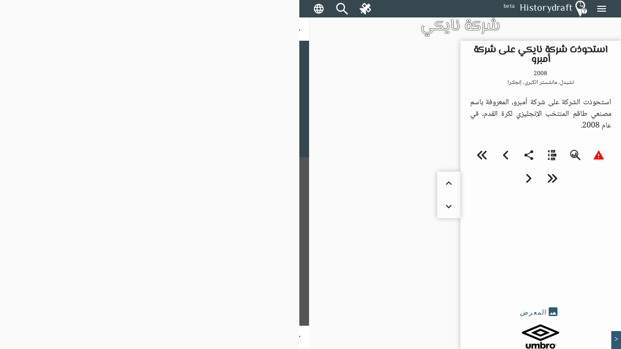

--- FILE ---
content_type: text/html; charset=utf-8
request_url: https://historydraft.com/ar/story/%D8%B4%D8%B1%D9%83%D8%A9-%D9%86%D8%A7%D9%8A%D9%83%D9%8A/%D8%A7%D8%B3%D8%AA%D8%AD%D9%88%D8%B0%D8%AA-%D8%B4%D8%B1%D9%83%D8%A9-%D9%86%D8%A7%D9%8A%D9%83%D9%8A-%D8%B9%D9%84%D9%89-%D8%B4%D8%B1%D9%83%D8%A9-%D8%A3%D9%85%D8%A8%D8%B1%D9%88/417/5898
body_size: 61738
content:
<!DOCTYPE html><html lang="ar" dir="rtl"><head><link rel="preconnect" href="https://fonts.gstatic.com" crossorigin="">
  <meta charset="utf-8">
  <title i18n="">استحوذت شركة نايكي على شركة أمبرو - شركة نايكي - Historydraft</title>
  <base href="/ar/">
  <meta name="viewport" content="width=device-width, initial-scale=1">
  <link rel="icon" type="image/x-icon" href="logo.png">
  <style>@font-face{font-family:'Material Icons';font-style:normal;font-weight:400;src:url(https://fonts.gstatic.com/s/materialicons/v144/flUhRq6tzZclQEJ-Vdg-IuiaDsNc.woff2) format('woff2');}.material-icons{font-family:'Material Icons';font-weight:normal;font-style:normal;font-size:24px;line-height:1;letter-spacing:normal;text-transform:none;display:inline-block;white-space:nowrap;word-wrap:normal;direction:ltr;-webkit-font-feature-settings:'liga';-webkit-font-smoothing:antialiased;}</style>






  <meta name="viewport" content="width=device-width, initial-scale=1, shrink-to-fit=no maximum-scale=1.0, user-scalable=0">

<meta name="og:title" property="og:title" content="استحوذت شركة نايكي على شركة أمبرو - شركة نايكي - Historydraft">
<meta property="og:type" content="website">

<meta property="fb:app_id" content="891571827886861">
<meta name="og:description" property="og:description" content="استحوذت الشركة على شركة أمبرو، المعروفة باسم مصنعي طاقم المنتخب الإنجليزي لكرة القدم، في عام 2008.">
<meta name="og:image" property="og:image" content="https://historydraft.com/files/covers/stories/ar/417">
<meta name="og:url" property="og:url" content="https://historydraft.com/ar/story/شركة-نايكي/استحوذت-شركة-نايكي-على-شركة-أمبرو/417/5898">

<meta name="title" property="title" content="استحوذت شركة نايكي على شركة أمبرو - شركة نايكي - Historydraft">
<meta property="type" content="website">
<meta name="keywords" property="keywords" content="history,timelines,story,stories,on this day">

<meta name="description" property="description" content="استحوذت الشركة على شركة أمبرو، المعروفة باسم مصنعي طاقم المنتخب الإنجليزي لكرة القدم، في عام 2008.">
<meta name="image" property="image" content="https://historydraft.com/files/covers/stories/ar/417">
<meta name="url" property="url" content="https://historydraft.com/ar/story/شركة-نايكي/استحوذت-شركة-نايكي-على-شركة-أمبرو/417/5898">

<meta name="twitter:card" content="summary_large_image">
<meta name="twitter:image" property="twitter:image" content="https://historydraft.com/files/covers/stories/ar/417">
<meta name="twitter:url" property="twitter:url" content="https://historydraft.com/ar/story/شركة-نايكي/استحوذت-شركة-نايكي-على-شركة-أمبرو/417/5898">
<meta name="twitter:site" property="twitter:site" content="@Historydraft">
<meta name="twitter:creator" property="twitter:creator" content="@Historydraft">

<meta name="google-site-verification" content="KgdPExkXYDeLOwj4L9uWiRnshOLJYbwSejoM5l8TNMw">


<link rel="icon" type="image/png" href="https://historydraft.com/assets/logo.png">
<link href="https://historydraft.com/assets/logo.png" rel="apple-touch-icon">







  <script>
    if (window) {
      var global = global || window;
      var Buffer = Buffer || [];
      var process = process || {
        env: { DEBUG: undefined },
        version: []
      };

      global.window = window;


    }
  </script>



  <style type="text/css">
    body,
    html {
      height: 100%;
    }

    .app-loading {
      position: relative;
      display: flex;
      flex-direction: column;
      align-items: center;
      justify-content: center;
      height: 100%;
    }

    .app-loading .spinner {
      height: 200px;
      width: 200px;
      animation: rotate 2s linear infinite;
      transform-origin: center center;
      position: absolute;
      top: 0;
      bottom: 0;
      left: 0;
      right: 0;
      margin: auto;
    }

    .app-loading .spinner .path {
      stroke-dasharray: 1, 200;
      stroke-dashoffset: 0;
      animation: dash 1.5s ease-in-out infinite;
      stroke-linecap: round;
      stroke: #ddd;
    }

    @keyframes rotate {
      100% {
        transform: rotate(360deg);
      }
    }

    @keyframes dash {
      0% {
        stroke-dasharray: 1, 200;
        stroke-dashoffset: 0;
      }

      50% {
        stroke-dasharray: 89, 200;
        stroke-dashoffset: -35px;
      }

      100% {
        stroke-dasharray: 89, 200;
        stroke-dashoffset: -124px;
      }
    }
  </style>
<link rel="stylesheet" href="styles-5N2XQRRY.css"><style ng-app-id="historydraft-ssr">.theme-wrapper[_ngcontent-historydraft-ssr-c1624416839]{height:100%;width:100%}hd-icon[_ngcontent-historydraft-ssr-c1624416839]{color:#fff}#spinner[_ngcontent-historydraft-ssr-c1624416839]{display:block;position:fixed;inset:0;display:flex;align-items:center;justify-content:center;z-index:10000}dashboard[_ngcontent-historydraft-ssr-c1624416839]{display:block;position:fixed;background:#000000e6;inset:0;z-index:1000}#dashboard-button[_ngcontent-historydraft-ssr-c1624416839]{color:green}mat-sidenav-container[_ngcontent-historydraft-ssr-c1624416839]{height:100%;width:100%}mat-sidenav-container[_ngcontent-historydraft-ssr-c1624416839]   .toolbar[_ngcontent-historydraft-ssr-c1624416839]{position:fixed;width:100%;display:flex;z-index:10}mat-sidenav-container[_ngcontent-historydraft-ssr-c1624416839]   .toolbar[_ngcontent-historydraft-ssr-c1624416839]   mat-toolbar[_ngcontent-historydraft-ssr-c1624416839]{height:36px}mat-sidenav-container[_ngcontent-historydraft-ssr-c1624416839]   .toolbar[_ngcontent-historydraft-ssr-c1624416839]   mat-toolbar[_ngcontent-historydraft-ssr-c1624416839]   .search-form-field[_ngcontent-historydraft-ssr-c1624416839]{width:150px}mat-sidenav-container[_ngcontent-historydraft-ssr-c1624416839]   .toolbar[_ngcontent-historydraft-ssr-c1624416839]   mat-toolbar[_ngcontent-historydraft-ssr-c1624416839]   #search-input[_ngcontent-historydraft-ssr-c1624416839]{font-size:15px}mat-sidenav-container[_ngcontent-historydraft-ssr-c1624416839]   .toolbar[_ngcontent-historydraft-ssr-c1624416839]   mat-toolbar[_ngcontent-historydraft-ssr-c1624416839]   #search-input[_ngcontent-historydraft-ssr-c1624416839]   [_ngcontent-historydraft-ssr-c1624416839]::placeholder{font-size:15px}mat-sidenav-container[_ngcontent-historydraft-ssr-c1624416839]   .toolbar[_ngcontent-historydraft-ssr-c1624416839]   .nav-button[_ngcontent-historydraft-ssr-c1624416839]{margin:0 5px 0 0}mat-sidenav-container[_ngcontent-historydraft-ssr-c1624416839]   .toolbar[_ngcontent-historydraft-ssr-c1624416839]   hd-icon[_ngcontent-historydraft-ssr-c1624416839]{font-size:24px}mat-sidenav-container[_ngcontent-historydraft-ssr-c1624416839]   .toolbar[_ngcontent-historydraft-ssr-c1624416839]   .branding[_ngcontent-historydraft-ssr-c1624416839]{cursor:pointer;overflow:hidden;padding-top:4px;text-overflow:ellipsis}mat-sidenav-container[_ngcontent-historydraft-ssr-c1624416839]   .toolbar[_ngcontent-historydraft-ssr-c1624416839]   .branding.center[_ngcontent-historydraft-ssr-c1624416839]{text-align:center}mat-sidenav-container[_ngcontent-historydraft-ssr-c1624416839]   .toolbar[_ngcontent-historydraft-ssr-c1624416839]   .branding[_ngcontent-historydraft-ssr-c1624416839]   ti-img[_ngcontent-historydraft-ssr-c1624416839], mat-sidenav-container[_ngcontent-historydraft-ssr-c1624416839]   .toolbar[_ngcontent-historydraft-ssr-c1624416839]   .branding[_ngcontent-historydraft-ssr-c1624416839]   img[_ngcontent-historydraft-ssr-c1624416839]{position:relative;top:-2px;width:36px;height:36px}mat-sidenav-container[_ngcontent-historydraft-ssr-c1624416839]   .toolbar[_ngcontent-historydraft-ssr-c1624416839]   .mat-mdc-outlined-button[_ngcontent-historydraft-ssr-c1624416839]{margin-right:10px}mat-sidenav-container[_ngcontent-historydraft-ssr-c1624416839]   .toolbar[_ngcontent-historydraft-ssr-c1624416839]   .spacer[_ngcontent-historydraft-ssr-c1624416839]{flex:1 1 auto}mat-sidenav-container[_ngcontent-historydraft-ssr-c1624416839]   .toolbar[_ngcontent-historydraft-ssr-c1624416839]   mat-select[_ngcontent-historydraft-ssr-c1624416839]{margin:0 0 0 20px;width:40px;font-size:14px}@media (max-width: 992px){mat-sidenav-container[_ngcontent-historydraft-ssr-c1624416839]   .toolbar[_ngcontent-historydraft-ssr-c1624416839]   .nav-button[_ngcontent-historydraft-ssr-c1624416839]{min-width:0;padding:0 5px}}mat-sidenav-container[_ngcontent-historydraft-ssr-c1624416839]   .wrapper[_ngcontent-historydraft-ssr-c1624416839]{position:absolute;inset:0;display:flex;flex-direction:column}mat-sidenav-container[_ngcontent-historydraft-ssr-c1624416839]   .wrapper[_ngcontent-historydraft-ssr-c1624416839]   .wrapper-inner[_ngcontent-historydraft-ssr-c1624416839]{flex:1 0 0;overflow:hidden;display:flex;justify-items:stretch;align-items:stretch}mat-sidenav-container[_ngcontent-historydraft-ssr-c1624416839]   .wrapper[_ngcontent-historydraft-ssr-c1624416839]   .footer[_ngcontent-historydraft-ssr-c1624416839]{flex:0 0 auto;padding:0 15px;text-align:center}mat-sidenav-container[_ngcontent-historydraft-ssr-c1624416839]   .wrapper[_ngcontent-historydraft-ssr-c1624416839]   .footer[_ngcontent-historydraft-ssr-c1624416839]   .row[_ngcontent-historydraft-ssr-c1624416839]{padding:10px 0}mat-sidenav-container[_ngcontent-historydraft-ssr-c1624416839]   .wrapper[_ngcontent-historydraft-ssr-c1624416839]   .footer[_ngcontent-historydraft-ssr-c1624416839]   .row[_ngcontent-historydraft-ssr-c1624416839]   .links[_ngcontent-historydraft-ssr-c1624416839]   a[_ngcontent-historydraft-ssr-c1624416839]{transition:padding .5s;display:inline-block;padding:20px 5px}mat-sidenav-container[_ngcontent-historydraft-ssr-c1624416839]   .wrapper[_ngcontent-historydraft-ssr-c1624416839]   .footer[_ngcontent-historydraft-ssr-c1624416839]   .row[_ngcontent-historydraft-ssr-c1624416839]   .links[_ngcontent-historydraft-ssr-c1624416839]   a[_ngcontent-historydraft-ssr-c1624416839]:hover{text-decoration:none}mat-sidenav-container[_ngcontent-historydraft-ssr-c1624416839]   .wrapper[_ngcontent-historydraft-ssr-c1624416839]   .footer[_ngcontent-historydraft-ssr-c1624416839]   .row[_ngcontent-historydraft-ssr-c1624416839]   .links[_ngcontent-historydraft-ssr-c1624416839]   a[_ngcontent-historydraft-ssr-c1624416839]   hd-icon[_ngcontent-historydraft-ssr-c1624416839]{font-size:30px;width:35px}mat-sidenav-container[_ngcontent-historydraft-ssr-c1624416839]   .wrapper[_ngcontent-historydraft-ssr-c1624416839]   .footer[_ngcontent-historydraft-ssr-c1624416839]   .row[_ngcontent-historydraft-ssr-c1624416839]   .links[_ngcontent-historydraft-ssr-c1624416839]   a[_ngcontent-historydraft-ssr-c1624416839]   span[_ngcontent-historydraft-ssr-c1624416839]{display:inline-block;width:75px;padding:0 0 0 3px;overflow:hidden;text-align:left;white-space:nowrap;transition:width .5s}@media (min-width: 992px){mat-sidenav-container[_ngcontent-historydraft-ssr-c1624416839]   .wrapper[_ngcontent-historydraft-ssr-c1624416839]   .footer[_ngcontent-historydraft-ssr-c1624416839]   .row[_ngcontent-historydraft-ssr-c1624416839]   .links[_ngcontent-historydraft-ssr-c1624416839]   a[_ngcontent-historydraft-ssr-c1624416839]{padding:20px 10px}}@media (max-width: 768px){mat-sidenav-container[_ngcontent-historydraft-ssr-c1624416839]   .wrapper[_ngcontent-historydraft-ssr-c1624416839]   .footer[_ngcontent-historydraft-ssr-c1624416839]   .row[_ngcontent-historydraft-ssr-c1624416839]   .links[_ngcontent-historydraft-ssr-c1624416839]   a[_ngcontent-historydraft-ssr-c1624416839]{padding:20px}mat-sidenav-container[_ngcontent-historydraft-ssr-c1624416839]   .wrapper[_ngcontent-historydraft-ssr-c1624416839]   .footer[_ngcontent-historydraft-ssr-c1624416839]   .row[_ngcontent-historydraft-ssr-c1624416839]   .links[_ngcontent-historydraft-ssr-c1624416839]   a[_ngcontent-historydraft-ssr-c1624416839]   span[_ngcontent-historydraft-ssr-c1624416839]{width:0;padding:0}}@media (max-width: 576px){mat-sidenav-container[_ngcontent-historydraft-ssr-c1624416839]   .wrapper[_ngcontent-historydraft-ssr-c1624416839]   .footer[_ngcontent-historydraft-ssr-c1624416839]   .row[_ngcontent-historydraft-ssr-c1624416839]   .links[_ngcontent-historydraft-ssr-c1624416839]   a[_ngcontent-historydraft-ssr-c1624416839]{padding:20px 5px}}@media (min-width: 576px){mat-sidenav-container[_ngcontent-historydraft-ssr-c1624416839]   .wrapper[_ngcontent-historydraft-ssr-c1624416839]   .footer[_ngcontent-historydraft-ssr-c1624416839]   .row[_ngcontent-historydraft-ssr-c1624416839]   .signature[_ngcontent-historydraft-ssr-c1624416839]{position:relative}mat-sidenav-container[_ngcontent-historydraft-ssr-c1624416839]   .wrapper[_ngcontent-historydraft-ssr-c1624416839]   .footer[_ngcontent-historydraft-ssr-c1624416839]   .row[_ngcontent-historydraft-ssr-c1624416839]   .signature[_ngcontent-historydraft-ssr-c1624416839]   a[_ngcontent-historydraft-ssr-c1624416839]{position:absolute;right:15px}}mat-sidenav[_ngcontent-historydraft-ssr-c1624416839]{width:265px}.beta[_ngcontent-historydraft-ssr-c1624416839]{font-size:12px;padding-left:10px;margin-top:-4px}</style><style ng-app-id="historydraft-ssr">.mat-drawer-container{position:relative;z-index:1;color:var(--mat-sidenav-content-text-color, var(--mat-app-on-background));background-color:var(--mat-sidenav-content-background-color, var(--mat-app-background));box-sizing:border-box;-webkit-overflow-scrolling:touch;display:block;overflow:hidden}.mat-drawer-container[fullscreen]{top:0;left:0;right:0;bottom:0;position:absolute}.mat-drawer-container[fullscreen].mat-drawer-container-has-open{overflow:hidden}.mat-drawer-container.mat-drawer-container-explicit-backdrop .mat-drawer-side{z-index:3}.mat-drawer-container.ng-animate-disabled .mat-drawer-backdrop,.mat-drawer-container.ng-animate-disabled .mat-drawer-content,.ng-animate-disabled .mat-drawer-container .mat-drawer-backdrop,.ng-animate-disabled .mat-drawer-container .mat-drawer-content{transition:none}.mat-drawer-backdrop{top:0;left:0;right:0;bottom:0;position:absolute;display:block;z-index:3;visibility:hidden}.mat-drawer-backdrop.mat-drawer-shown{visibility:visible;background-color:var(--mat-sidenav-scrim-color)}.mat-drawer-transition .mat-drawer-backdrop{transition-duration:400ms;transition-timing-function:cubic-bezier(0.25, 0.8, 0.25, 1);transition-property:background-color,visibility}.cdk-high-contrast-active .mat-drawer-backdrop{opacity:.5}.mat-drawer-content{position:relative;z-index:1;display:block;height:100%;overflow:auto}.mat-drawer-transition .mat-drawer-content{transition-duration:400ms;transition-timing-function:cubic-bezier(0.25, 0.8, 0.25, 1);transition-property:transform,margin-left,margin-right}.mat-drawer{position:relative;z-index:4;color:var(--mat-sidenav-container-text-color, var(--mat-app-on-surface-variant));box-shadow:var(--mat-sidenav-container-elevation-shadow);background-color:var(--mat-sidenav-container-background-color, var(--mat-app-surface));border-top-right-radius:var(--mat-sidenav-container-shape, var(--mat-app-corner-large));border-bottom-right-radius:var(--mat-sidenav-container-shape, var(--mat-app-corner-large));width:var(--mat-sidenav-container-width);display:block;position:absolute;top:0;bottom:0;z-index:3;outline:0;box-sizing:border-box;overflow-y:auto;transform:translate3d(-100%, 0, 0)}.cdk-high-contrast-active .mat-drawer,.cdk-high-contrast-active [dir=rtl] .mat-drawer.mat-drawer-end{border-right:solid 1px currentColor}.cdk-high-contrast-active [dir=rtl] .mat-drawer,.cdk-high-contrast-active .mat-drawer.mat-drawer-end{border-left:solid 1px currentColor;border-right:none}.mat-drawer.mat-drawer-side{z-index:2}.mat-drawer.mat-drawer-end{right:0;transform:translate3d(100%, 0, 0);border-top-left-radius:var(--mat-sidenav-container-shape, var(--mat-app-corner-large));border-bottom-left-radius:var(--mat-sidenav-container-shape, var(--mat-app-corner-large));border-top-right-radius:0;border-bottom-right-radius:0}[dir=rtl] .mat-drawer{border-top-left-radius:var(--mat-sidenav-container-shape, var(--mat-app-corner-large));border-bottom-left-radius:var(--mat-sidenav-container-shape, var(--mat-app-corner-large));border-top-right-radius:0;border-bottom-right-radius:0;transform:translate3d(100%, 0, 0)}[dir=rtl] .mat-drawer.mat-drawer-end{border-top-right-radius:var(--mat-sidenav-container-shape, var(--mat-app-corner-large));border-bottom-right-radius:var(--mat-sidenav-container-shape, var(--mat-app-corner-large));border-top-left-radius:0;border-bottom-left-radius:0;left:0;right:auto;transform:translate3d(-100%, 0, 0)}.mat-drawer[style*="visibility: hidden"]{display:none}.mat-drawer-side{box-shadow:none;border-right-color:var(--mat-sidenav-container-divider-color);border-right-width:1px;border-right-style:solid}.mat-drawer-side.mat-drawer-end{border-left-color:var(--mat-sidenav-container-divider-color);border-left-width:1px;border-left-style:solid;border-right:none}[dir=rtl] .mat-drawer-side{border-left-color:var(--mat-sidenav-container-divider-color);border-left-width:1px;border-left-style:solid;border-right:none}[dir=rtl] .mat-drawer-side.mat-drawer-end{border-right-color:var(--mat-sidenav-container-divider-color);border-right-width:1px;border-right-style:solid;border-left:none}.mat-drawer-inner-container{width:100%;height:100%;overflow:auto;-webkit-overflow-scrolling:touch}.mat-sidenav-fixed{position:fixed}</style><style ng-app-id="historydraft-ssr">.branding[_ngcontent-historydraft-ssr-c52894946]{height:64px;padding:8px 10px;font-size:20px;font-weight:500;display:flex;align-items:center}.a-item[_ngcontent-historydraft-ssr-c52894946]{margin-bottom:1rem}.label[_ngcontent-historydraft-ssr-c52894946]{margin-left:10px;font-size:18px!important}.a-content[_ngcontent-historydraft-ssr-c52894946]{display:flex;align-items:center}.icon[_ngcontent-historydraft-ssr-c52894946]{font-size:1.5rem!important}.branding[_ngcontent-historydraft-ssr-c52894946]   img[_ngcontent-historydraft-ssr-c52894946]{height:48px;margin-right:10px}.active-link[_ngcontent-historydraft-ssr-c52894946]{color:#fff;background-color:#e53935}.active-link[_ngcontent-historydraft-ssr-c52894946]   .active-icon[_ngcontent-historydraft-ssr-c52894946]{color:#fff!important}.active-link[_ngcontent-historydraft-ssr-c52894946]   .active-text[_ngcontent-historydraft-ssr-c52894946]{color:#fff}.branding[_ngcontent-historydraft-ssr-c52894946]   span[_ngcontent-historydraft-ssr-c52894946]{position:relative}.beta[_ngcontent-historydraft-ssr-c52894946]{font-size:12px;padding-left:10px;align-self:flex-end}.notifications-button[_ngcontent-historydraft-ssr-c52894946]{color:#ff005e}.submit-button[_ngcontent-historydraft-ssr-c52894946]{color:green}.mat-nav-list[_ngcontent-historydraft-ssr-c52894946]{padding-top:0}.subscribe-form[_ngcontent-historydraft-ssr-c52894946]{display:flex;flex-direction:column;padding:10px}.subscribe-success[_ngcontent-historydraft-ssr-c52894946]{display:flex;flex-direction:column;padding:10px;justify-content:center;align-items:center;text-align:center;background:#2d7d68;font-size:14px;color:#fff}</style><style ng-app-id="historydraft-ssr">.mat-toolbar{background:var(--mat-toolbar-container-background-color, var(--mat-app-surface));color:var(--mat-toolbar-container-text-color, var(--mat-app-on-surface))}.mat-toolbar,.mat-toolbar h1,.mat-toolbar h2,.mat-toolbar h3,.mat-toolbar h4,.mat-toolbar h5,.mat-toolbar h6{font-family:var(--mat-toolbar-title-text-font, var(--mat-app-title-large-font));font-size:var(--mat-toolbar-title-text-size, var(--mat-app-title-large-size));line-height:var(--mat-toolbar-title-text-line-height, var(--mat-app-title-large-line-height));font-weight:var(--mat-toolbar-title-text-weight, var(--mat-app-title-large-weight));letter-spacing:var(--mat-toolbar-title-text-tracking, var(--mat-app-title-large-tracking));margin:0}.cdk-high-contrast-active .mat-toolbar{outline:solid 1px}.mat-toolbar .mat-form-field-underline,.mat-toolbar .mat-form-field-ripple,.mat-toolbar .mat-focused .mat-form-field-ripple{background-color:currentColor}.mat-toolbar .mat-form-field-label,.mat-toolbar .mat-focused .mat-form-field-label,.mat-toolbar .mat-select-value,.mat-toolbar .mat-select-arrow,.mat-toolbar .mat-form-field.mat-focused .mat-select-arrow{color:inherit}.mat-toolbar .mat-input-element{caret-color:currentColor}.mat-toolbar .mat-mdc-button-base.mat-mdc-button-base.mat-unthemed{--mdc-text-button-label-text-color:var(--mat-toolbar-container-text-color, var(--mat-app-on-surface));--mdc-outlined-button-label-text-color:var(--mat-toolbar-container-text-color, var(--mat-app-on-surface))}.mat-toolbar-row,.mat-toolbar-single-row{display:flex;box-sizing:border-box;padding:0 16px;width:100%;flex-direction:row;align-items:center;white-space:nowrap;height:var(--mat-toolbar-standard-height)}@media(max-width: 599px){.mat-toolbar-row,.mat-toolbar-single-row{height:var(--mat-toolbar-mobile-height)}}.mat-toolbar-multiple-rows{display:flex;box-sizing:border-box;flex-direction:column;width:100%;min-height:var(--mat-toolbar-standard-height)}@media(max-width: 599px){.mat-toolbar-multiple-rows{min-height:var(--mat-toolbar-mobile-height)}}</style><style ng-app-id="historydraft-ssr">.mat-mdc-icon-button{-webkit-user-select:none;user-select:none;display:inline-block;position:relative;box-sizing:border-box;border:none;outline:none;background-color:rgba(0,0,0,0);fill:currentColor;color:inherit;text-decoration:none;cursor:pointer;z-index:0;overflow:visible;border-radius:50%;flex-shrink:0;text-align:center;width:var(--mdc-icon-button-state-layer-size, 48px);height:var(--mdc-icon-button-state-layer-size, 48px);padding:calc(calc(var(--mdc-icon-button-state-layer-size, 48px) - var(--mdc-icon-button-icon-size, 24px)) / 2);font-size:var(--mdc-icon-button-icon-size);color:var(--mdc-icon-button-icon-color, var(--mat-app-on-surface-variant));-webkit-tap-highlight-color:rgba(0,0,0,0)}.mat-mdc-icon-button[disabled],.mat-mdc-icon-button.mat-mdc-button-disabled{cursor:default;pointer-events:none;color:var(--mdc-icon-button-disabled-icon-color)}.mat-mdc-icon-button.mat-mdc-button-disabled-interactive{pointer-events:auto}.mat-mdc-icon-button img,.mat-mdc-icon-button svg{width:var(--mdc-icon-button-icon-size);height:var(--mdc-icon-button-icon-size);vertical-align:baseline}.mat-mdc-icon-button .mat-mdc-button-ripple,.mat-mdc-icon-button .mat-mdc-button-persistent-ripple,.mat-mdc-icon-button .mat-mdc-button-persistent-ripple::before{top:0;left:0;right:0;bottom:0;position:absolute;pointer-events:none;border-radius:inherit}.mat-mdc-icon-button .mat-mdc-button-ripple{overflow:hidden}.mat-mdc-icon-button .mat-mdc-button-persistent-ripple::before{content:"";opacity:0}.mat-mdc-icon-button .mdc-button__label,.mat-mdc-icon-button .mat-icon{z-index:1;position:relative}.mat-mdc-icon-button .mat-mdc-focus-indicator{top:0;left:0;right:0;bottom:0;position:absolute}.mat-mdc-icon-button:focus .mat-mdc-focus-indicator::before{content:""}.mat-mdc-icon-button .mat-ripple-element{background-color:var(--mat-icon-button-ripple-color)}.mat-mdc-icon-button .mat-mdc-button-persistent-ripple::before{background-color:var(--mat-icon-button-state-layer-color, var(--mat-app-on-surface-variant))}.mat-mdc-icon-button.mat-mdc-button-disabled .mat-mdc-button-persistent-ripple::before{background-color:var(--mat-icon-button-disabled-state-layer-color, var(--mat-app-on-surface-variant))}.mat-mdc-icon-button:hover .mat-mdc-button-persistent-ripple::before{opacity:var(--mat-icon-button-hover-state-layer-opacity, var(--mat-app-hover-state-layer-opacity))}.mat-mdc-icon-button.cdk-program-focused .mat-mdc-button-persistent-ripple::before,.mat-mdc-icon-button.cdk-keyboard-focused .mat-mdc-button-persistent-ripple::before,.mat-mdc-icon-button.mat-mdc-button-disabled-interactive:focus .mat-mdc-button-persistent-ripple::before{opacity:var(--mat-icon-button-focus-state-layer-opacity, var(--mat-app-focus-state-layer-opacity))}.mat-mdc-icon-button:active .mat-mdc-button-persistent-ripple::before{opacity:var(--mat-icon-button-pressed-state-layer-opacity, var(--mat-app-pressed-state-layer-opacity))}.mat-mdc-icon-button .mat-mdc-button-touch-target{position:absolute;top:50%;height:48px;left:50%;width:48px;transform:translate(-50%, -50%);display:var(--mat-icon-button-touch-target-display)}.mat-mdc-icon-button._mat-animation-noopable{transition:none !important;animation:none !important}.mat-mdc-icon-button .mat-mdc-button-persistent-ripple{border-radius:50%}.mat-mdc-icon-button[hidden]{display:none}.mat-mdc-icon-button.mat-unthemed:not(.mdc-ripple-upgraded):focus::before,.mat-mdc-icon-button.mat-primary:not(.mdc-ripple-upgraded):focus::before,.mat-mdc-icon-button.mat-accent:not(.mdc-ripple-upgraded):focus::before,.mat-mdc-icon-button.mat-warn:not(.mdc-ripple-upgraded):focus::before{background:rgba(0,0,0,0);opacity:1}</style><style ng-app-id="historydraft-ssr">.cdk-high-contrast-active .mat-mdc-button:not(.mdc-button--outlined),.cdk-high-contrast-active .mat-mdc-unelevated-button:not(.mdc-button--outlined),.cdk-high-contrast-active .mat-mdc-raised-button:not(.mdc-button--outlined),.cdk-high-contrast-active .mat-mdc-outlined-button:not(.mdc-button--outlined),.cdk-high-contrast-active .mat-mdc-icon-button{outline:solid 1px}</style><style ng-app-id="historydraft-ssr">.disabled-totally-todo[_nghost-historydraft-ssr-c3028009387]{display:flex;margin:auto;align-items:center;justify-content:center;width:100%;height:100%}</style><style ng-app-id="historydraft-ssr">mat-menu{display:none}.mat-mdc-menu-content{margin:0;padding:8px 0;outline:0}.mat-mdc-menu-content,.mat-mdc-menu-content .mat-mdc-menu-item .mat-mdc-menu-item-text{-moz-osx-font-smoothing:grayscale;-webkit-font-smoothing:antialiased;flex:1;white-space:normal;font-family:var(--mat-menu-item-label-text-font, var(--mat-app-label-large-font));line-height:var(--mat-menu-item-label-text-line-height, var(--mat-app-label-large-line-height));font-size:var(--mat-menu-item-label-text-size, var(--mat-app-label-large-size));letter-spacing:var(--mat-menu-item-label-text-tracking, var(--mat-app-label-large-tracking));font-weight:var(--mat-menu-item-label-text-weight, var(--mat-app-label-large-weight))}.mat-mdc-menu-panel{min-width:112px;max-width:280px;overflow:auto;-webkit-overflow-scrolling:touch;box-sizing:border-box;outline:0;border-radius:var(--mat-menu-container-shape, var(--mat-app-corner-extra-small));background-color:var(--mat-menu-container-color, var(--mat-app-surface-container));will-change:transform,opacity}.mat-mdc-menu-panel.ng-animating{pointer-events:none}.mat-mdc-menu-panel.ng-animating:has(.mat-mdc-menu-content:empty){display:none}.cdk-high-contrast-active .mat-mdc-menu-panel{outline:solid 1px}.mat-mdc-menu-panel .mat-divider{color:var(--mat-menu-divider-color, var(--mat-app-surface-variant));margin-bottom:var(--mat-menu-divider-bottom-spacing);margin-top:var(--mat-menu-divider-top-spacing)}.mat-mdc-menu-item{display:flex;position:relative;align-items:center;justify-content:flex-start;overflow:hidden;padding:0;padding-left:var(--mat-menu-item-leading-spacing);padding-right:var(--mat-menu-item-trailing-spacing);-webkit-user-select:none;user-select:none;cursor:pointer;outline:none;border:none;-webkit-tap-highlight-color:rgba(0,0,0,0);cursor:pointer;width:100%;text-align:left;box-sizing:border-box;color:inherit;font-size:inherit;background:none;text-decoration:none;margin:0;min-height:48px}[dir=rtl] .mat-mdc-menu-item{padding-right:var(--mat-menu-item-leading-spacing);padding-left:var(--mat-menu-item-trailing-spacing)}.mat-mdc-menu-item:has(.material-icons,mat-icon,[matButtonIcon]){padding-left:var(--mat-menu-item-with-icon-leading-spacing);padding-right:var(--mat-menu-item-with-icon-trailing-spacing)}[dir=rtl] .mat-mdc-menu-item:has(.material-icons,mat-icon,[matButtonIcon]){padding-right:var(--mat-menu-item-with-icon-leading-spacing);padding-left:var(--mat-menu-item-with-icon-trailing-spacing)}.mat-mdc-menu-item::-moz-focus-inner{border:0}.mat-mdc-menu-item,.mat-mdc-menu-item:visited,.mat-mdc-menu-item:link{color:var(--mat-menu-item-label-text-color, var(--mat-app-on-surface))}.mat-mdc-menu-item .mat-icon-no-color,.mat-mdc-menu-item .mat-mdc-menu-submenu-icon{color:var(--mat-menu-item-icon-color, var(--mat-app-on-surface-variant))}.mat-mdc-menu-item[disabled]{cursor:default;opacity:.38}.mat-mdc-menu-item[disabled]::after{display:block;position:absolute;content:"";top:0;left:0;bottom:0;right:0}.mat-mdc-menu-item:focus{outline:0}.mat-mdc-menu-item .mat-icon{flex-shrink:0;margin-right:var(--mat-menu-item-spacing);height:var(--mat-menu-item-icon-size);width:var(--mat-menu-item-icon-size)}[dir=rtl] .mat-mdc-menu-item{text-align:right}[dir=rtl] .mat-mdc-menu-item .mat-icon{margin-right:0;margin-left:var(--mat-menu-item-spacing)}.mat-mdc-menu-item:not([disabled]):hover{background-color:var(--mat-menu-item-hover-state-layer-color)}.mat-mdc-menu-item:not([disabled]).cdk-program-focused,.mat-mdc-menu-item:not([disabled]).cdk-keyboard-focused,.mat-mdc-menu-item:not([disabled]).mat-mdc-menu-item-highlighted{background-color:var(--mat-menu-item-focus-state-layer-color)}.cdk-high-contrast-active .mat-mdc-menu-item{margin-top:1px}.mat-mdc-menu-submenu-icon{width:var(--mat-menu-item-icon-size);height:10px;fill:currentColor;padding-left:var(--mat-menu-item-spacing)}[dir=rtl] .mat-mdc-menu-submenu-icon{padding-right:var(--mat-menu-item-spacing);padding-left:0}[dir=rtl] .mat-mdc-menu-submenu-icon polygon{transform:scaleX(-1)}.cdk-high-contrast-active .mat-mdc-menu-submenu-icon{fill:CanvasText}.mat-mdc-menu-item .mat-mdc-menu-ripple{top:0;left:0;right:0;bottom:0;position:absolute;pointer-events:none}</style><style ng-app-id="historydraft-ssr">.map-wrapper[_ngcontent-historydraft-ssr-c2183164587]{width:100%;height:100%;display:block;position:absolute;top:0;left:0;overflow:hidden}.map-img-placeholder[_ngcontent-historydraft-ssr-c2183164587]{width:100%;height:100%;position:absolute;top:0;left:0;cursor:pointer}</style><style ng-app-id="historydraft-ssr">.roll[_ngcontent-historydraft-ssr-c4225400226]{z-index:1000;position:fixed;bottom:0;right:0}button[_ngcontent-historydraft-ssr-c4225400226]{border-radius:0}.unroll[_ngcontent-historydraft-ssr-c4225400226]{float:left;border-right:1px solid white}.roll[_ngcontent-historydraft-ssr-c4225400226], .unroll[_ngcontent-historydraft-ssr-c4225400226]{width:20px;height:37px;background:#2e5a73;color:#fff;line-height:37px;text-align:center;cursor:pointer}.feedback-btn[_ngcontent-historydraft-ssr-c4225400226]{z-index:1000;position:fixed;bottom:0;right:0}.feedback-btn[_ngcontent-historydraft-ssr-c4225400226]   .helper[_ngcontent-historydraft-ssr-c4225400226]{display:none}.feedback-btn[_ngcontent-historydraft-ssr-c4225400226]:hover   .helper[_ngcontent-historydraft-ssr-c4225400226]{display:inline}</style><style ng-app-id="historydraft-ssr">.mdc-list{margin:0;padding:8px 0;list-style-type:none}.mdc-list:focus{outline:none}.mdc-list-item{display:flex;position:relative;justify-content:flex-start;overflow:hidden;padding:0;align-items:stretch;cursor:pointer;padding-left:16px;padding-right:16px;background-color:var(--mdc-list-list-item-container-color);border-radius:var(--mdc-list-list-item-container-shape, var(--mat-app-corner-none))}.mdc-list-item.mdc-list-item--selected{background-color:var(--mdc-list-list-item-selected-container-color)}.mdc-list-item:focus{outline:0}.mdc-list-item.mdc-list-item--disabled{cursor:auto}.mdc-list-item.mdc-list-item--with-one-line{height:var(--mdc-list-list-item-one-line-container-height)}.mdc-list-item.mdc-list-item--with-one-line .mdc-list-item__start{align-self:center;margin-top:0}.mdc-list-item.mdc-list-item--with-one-line .mdc-list-item__end{align-self:center;margin-top:0}.mdc-list-item.mdc-list-item--with-two-lines{height:var(--mdc-list-list-item-two-line-container-height)}.mdc-list-item.mdc-list-item--with-two-lines .mdc-list-item__start{align-self:flex-start;margin-top:16px}.mdc-list-item.mdc-list-item--with-two-lines .mdc-list-item__end{align-self:center;margin-top:0}.mdc-list-item.mdc-list-item--with-three-lines{height:var(--mdc-list-list-item-three-line-container-height)}.mdc-list-item.mdc-list-item--with-three-lines .mdc-list-item__start{align-self:flex-start;margin-top:16px}.mdc-list-item.mdc-list-item--with-three-lines .mdc-list-item__end{align-self:flex-start;margin-top:16px}.mdc-list-item.mdc-list-item--selected::before,.mdc-list-item.mdc-list-item--selected:focus::before,.mdc-list-item:not(.mdc-list-item--selected):focus::before{position:absolute;box-sizing:border-box;width:100%;height:100%;top:0;left:0;border:1px solid rgba(0,0,0,0);border-radius:inherit;content:"";pointer-events:none}.cdk-high-contrast-active .mdc-list-item.mdc-list-item--selected::before,.cdk-high-contrast-active .mdc-list-item.mdc-list-item--selected:focus::before,.cdk-high-contrast-active .mdc-list-item:not(.mdc-list-item--selected):focus::before{border-color:CanvasText}.mdc-list-item.mdc-list-item--selected:focus::before,.mdc-list-item.mdc-list-item--selected::before{border-width:3px;border-style:double}a.mdc-list-item{color:inherit;text-decoration:none}.mdc-list-item__start{fill:currentColor;flex-shrink:0;pointer-events:none}.mdc-list-item--with-leading-icon .mdc-list-item__start{color:var(--mdc-list-list-item-leading-icon-color, var(--mat-app-on-surface-variant));width:var(--mdc-list-list-item-leading-icon-size);height:var(--mdc-list-list-item-leading-icon-size);margin-left:16px;margin-right:32px}[dir=rtl] .mdc-list-item--with-leading-icon .mdc-list-item__start{margin-left:32px;margin-right:16px}.mdc-list-item--with-leading-icon:hover .mdc-list-item__start{color:var(--mdc-list-list-item-hover-leading-icon-color)}.mdc-list-item--with-leading-avatar .mdc-list-item__start{width:var(--mdc-list-list-item-leading-avatar-size);height:var(--mdc-list-list-item-leading-avatar-size);margin-left:16px;margin-right:16px;border-radius:50%}.mdc-list-item--with-leading-avatar .mdc-list-item__start,[dir=rtl] .mdc-list-item--with-leading-avatar .mdc-list-item__start{margin-left:16px;margin-right:16px;border-radius:50%}.mdc-list-item__end{flex-shrink:0;pointer-events:none}.mdc-list-item--with-trailing-meta .mdc-list-item__end{font-family:var(--mdc-list-list-item-trailing-supporting-text-font, var(--mat-app-label-small-font));line-height:var(--mdc-list-list-item-trailing-supporting-text-line-height, var(--mat-app-label-small-line-height));font-size:var(--mdc-list-list-item-trailing-supporting-text-size, var(--mat-app-label-small-size));font-weight:var(--mdc-list-list-item-trailing-supporting-text-weight, var(--mat-app-label-small-weight));letter-spacing:var(--mdc-list-list-item-trailing-supporting-text-tracking, var(--mat-app-label-small-tracking))}.mdc-list-item--with-trailing-icon .mdc-list-item__end{color:var(--mdc-list-list-item-trailing-icon-color, var(--mat-app-on-surface-variant));width:var(--mdc-list-list-item-trailing-icon-size);height:var(--mdc-list-list-item-trailing-icon-size)}.mdc-list-item--with-trailing-icon:hover .mdc-list-item__end{color:var(--mdc-list-list-item-hover-trailing-icon-color)}.mdc-list-item.mdc-list-item--with-trailing-meta .mdc-list-item__end{color:var(--mdc-list-list-item-trailing-supporting-text-color, var(--mat-app-on-surface-variant))}.mdc-list-item--selected.mdc-list-item--with-trailing-icon .mdc-list-item__end{color:var(--mdc-list-list-item-selected-trailing-icon-color, var(--mat-app-primary))}.mdc-list-item__content{text-overflow:ellipsis;white-space:nowrap;overflow:hidden;align-self:center;flex:1;pointer-events:none}.mdc-list-item--with-two-lines .mdc-list-item__content,.mdc-list-item--with-three-lines .mdc-list-item__content{align-self:stretch}.mdc-list-item__primary-text{text-overflow:ellipsis;white-space:nowrap;overflow:hidden;color:var(--mdc-list-list-item-label-text-color, var(--mat-app-on-surface));font-family:var(--mdc-list-list-item-label-text-font, var(--mat-app-body-large-font));line-height:var(--mdc-list-list-item-label-text-line-height, var(--mat-app-body-large-line-height));font-size:var(--mdc-list-list-item-label-text-size, var(--mat-app-body-large-size));font-weight:var(--mdc-list-list-item-label-text-weight, var(--mat-app-body-large-weight));letter-spacing:var(--mdc-list-list-item-label-text-tracking, var(--mat-app-body-large-tracking))}.mdc-list-item:hover .mdc-list-item__primary-text{color:var(--mdc-list-list-item-hover-label-text-color, var(--mat-app-on-surface))}.mdc-list-item:focus .mdc-list-item__primary-text{color:var(--mdc-list-list-item-focus-label-text-color, var(--mat-app-on-surface))}.mdc-list-item--with-two-lines .mdc-list-item__primary-text,.mdc-list-item--with-three-lines .mdc-list-item__primary-text{display:block;margin-top:0;line-height:normal;margin-bottom:-20px}.mdc-list-item--with-two-lines .mdc-list-item__primary-text::before,.mdc-list-item--with-three-lines .mdc-list-item__primary-text::before{display:inline-block;width:0;height:28px;content:"";vertical-align:0}.mdc-list-item--with-two-lines .mdc-list-item__primary-text::after,.mdc-list-item--with-three-lines .mdc-list-item__primary-text::after{display:inline-block;width:0;height:20px;content:"";vertical-align:-20px}.mdc-list-item__secondary-text{text-overflow:ellipsis;white-space:nowrap;overflow:hidden;display:block;margin-top:0;color:var(--mdc-list-list-item-supporting-text-color, var(--mat-app-on-surface-variant));font-family:var(--mdc-list-list-item-supporting-text-font, var(--mat-app-body-medium-font));line-height:var(--mdc-list-list-item-supporting-text-line-height, var(--mat-app-body-medium-line-height));font-size:var(--mdc-list-list-item-supporting-text-size, var(--mat-app-body-medium-size));font-weight:var(--mdc-list-list-item-supporting-text-weight, var(--mat-app-body-medium-weight));letter-spacing:var(--mdc-list-list-item-supporting-text-tracking, var(--mat-app-body-medium-tracking))}.mdc-list-item__secondary-text::before{display:inline-block;width:0;height:20px;content:"";vertical-align:0}.mdc-list-item--with-three-lines .mdc-list-item__secondary-text{white-space:normal;line-height:20px}.mdc-list-item--with-overline .mdc-list-item__secondary-text{white-space:nowrap;line-height:auto}.mdc-list-item--with-leading-radio.mdc-list-item,.mdc-list-item--with-leading-checkbox.mdc-list-item,.mdc-list-item--with-leading-icon.mdc-list-item,.mdc-list-item--with-leading-avatar.mdc-list-item{padding-left:0;padding-right:16px}[dir=rtl] .mdc-list-item--with-leading-radio.mdc-list-item,[dir=rtl] .mdc-list-item--with-leading-checkbox.mdc-list-item,[dir=rtl] .mdc-list-item--with-leading-icon.mdc-list-item,[dir=rtl] .mdc-list-item--with-leading-avatar.mdc-list-item{padding-left:16px;padding-right:0}.mdc-list-item--with-leading-radio.mdc-list-item--with-two-lines .mdc-list-item__primary-text,.mdc-list-item--with-leading-checkbox.mdc-list-item--with-two-lines .mdc-list-item__primary-text,.mdc-list-item--with-leading-icon.mdc-list-item--with-two-lines .mdc-list-item__primary-text,.mdc-list-item--with-leading-avatar.mdc-list-item--with-two-lines .mdc-list-item__primary-text{display:block;margin-top:0;line-height:normal;margin-bottom:-20px}.mdc-list-item--with-leading-radio.mdc-list-item--with-two-lines .mdc-list-item__primary-text::before,.mdc-list-item--with-leading-checkbox.mdc-list-item--with-two-lines .mdc-list-item__primary-text::before,.mdc-list-item--with-leading-icon.mdc-list-item--with-two-lines .mdc-list-item__primary-text::before,.mdc-list-item--with-leading-avatar.mdc-list-item--with-two-lines .mdc-list-item__primary-text::before{display:inline-block;width:0;height:32px;content:"";vertical-align:0}.mdc-list-item--with-leading-radio.mdc-list-item--with-two-lines .mdc-list-item__primary-text::after,.mdc-list-item--with-leading-checkbox.mdc-list-item--with-two-lines .mdc-list-item__primary-text::after,.mdc-list-item--with-leading-icon.mdc-list-item--with-two-lines .mdc-list-item__primary-text::after,.mdc-list-item--with-leading-avatar.mdc-list-item--with-two-lines .mdc-list-item__primary-text::after{display:inline-block;width:0;height:20px;content:"";vertical-align:-20px}.mdc-list-item--with-leading-radio.mdc-list-item--with-two-lines.mdc-list-item--with-trailing-meta .mdc-list-item__end,.mdc-list-item--with-leading-checkbox.mdc-list-item--with-two-lines.mdc-list-item--with-trailing-meta .mdc-list-item__end,.mdc-list-item--with-leading-icon.mdc-list-item--with-two-lines.mdc-list-item--with-trailing-meta .mdc-list-item__end,.mdc-list-item--with-leading-avatar.mdc-list-item--with-two-lines.mdc-list-item--with-trailing-meta .mdc-list-item__end{display:block;margin-top:0;line-height:normal}.mdc-list-item--with-leading-radio.mdc-list-item--with-two-lines.mdc-list-item--with-trailing-meta .mdc-list-item__end::before,.mdc-list-item--with-leading-checkbox.mdc-list-item--with-two-lines.mdc-list-item--with-trailing-meta .mdc-list-item__end::before,.mdc-list-item--with-leading-icon.mdc-list-item--with-two-lines.mdc-list-item--with-trailing-meta .mdc-list-item__end::before,.mdc-list-item--with-leading-avatar.mdc-list-item--with-two-lines.mdc-list-item--with-trailing-meta .mdc-list-item__end::before{display:inline-block;width:0;height:32px;content:"";vertical-align:0}.mdc-list-item--with-trailing-icon.mdc-list-item,[dir=rtl] .mdc-list-item--with-trailing-icon.mdc-list-item{padding-left:0;padding-right:0}.mdc-list-item--with-trailing-icon .mdc-list-item__end{margin-left:16px;margin-right:16px}.mdc-list-item--with-trailing-meta.mdc-list-item{padding-left:16px;padding-right:0}[dir=rtl] .mdc-list-item--with-trailing-meta.mdc-list-item{padding-left:0;padding-right:16px}.mdc-list-item--with-trailing-meta .mdc-list-item__end{-webkit-user-select:none;user-select:none;margin-left:28px;margin-right:16px}[dir=rtl] .mdc-list-item--with-trailing-meta .mdc-list-item__end{margin-left:16px;margin-right:28px}.mdc-list-item--with-trailing-meta.mdc-list-item--with-three-lines .mdc-list-item__end,.mdc-list-item--with-trailing-meta.mdc-list-item--with-two-lines .mdc-list-item__end{display:block;line-height:normal;align-self:flex-start;margin-top:0}.mdc-list-item--with-trailing-meta.mdc-list-item--with-three-lines .mdc-list-item__end::before,.mdc-list-item--with-trailing-meta.mdc-list-item--with-two-lines .mdc-list-item__end::before{display:inline-block;width:0;height:28px;content:"";vertical-align:0}.mdc-list-item--with-leading-radio .mdc-list-item__start,.mdc-list-item--with-leading-checkbox .mdc-list-item__start{margin-left:8px;margin-right:24px}[dir=rtl] .mdc-list-item--with-leading-radio .mdc-list-item__start,[dir=rtl] .mdc-list-item--with-leading-checkbox .mdc-list-item__start{margin-left:24px;margin-right:8px}.mdc-list-item--with-leading-radio.mdc-list-item--with-two-lines .mdc-list-item__start,.mdc-list-item--with-leading-checkbox.mdc-list-item--with-two-lines .mdc-list-item__start{align-self:flex-start;margin-top:8px}.mdc-list-item--with-trailing-radio.mdc-list-item,.mdc-list-item--with-trailing-checkbox.mdc-list-item{padding-left:16px;padding-right:0}[dir=rtl] .mdc-list-item--with-trailing-radio.mdc-list-item,[dir=rtl] .mdc-list-item--with-trailing-checkbox.mdc-list-item{padding-left:0;padding-right:16px}.mdc-list-item--with-trailing-radio.mdc-list-item--with-leading-icon,.mdc-list-item--with-trailing-radio.mdc-list-item--with-leading-avatar,.mdc-list-item--with-trailing-checkbox.mdc-list-item--with-leading-icon,.mdc-list-item--with-trailing-checkbox.mdc-list-item--with-leading-avatar{padding-left:0}[dir=rtl] .mdc-list-item--with-trailing-radio.mdc-list-item--with-leading-icon,[dir=rtl] .mdc-list-item--with-trailing-radio.mdc-list-item--with-leading-avatar,[dir=rtl] .mdc-list-item--with-trailing-checkbox.mdc-list-item--with-leading-icon,[dir=rtl] .mdc-list-item--with-trailing-checkbox.mdc-list-item--with-leading-avatar{padding-right:0}.mdc-list-item--with-trailing-radio .mdc-list-item__end,.mdc-list-item--with-trailing-checkbox .mdc-list-item__end{margin-left:24px;margin-right:8px}[dir=rtl] .mdc-list-item--with-trailing-radio .mdc-list-item__end,[dir=rtl] .mdc-list-item--with-trailing-checkbox .mdc-list-item__end{margin-left:8px;margin-right:24px}.mdc-list-item--with-trailing-radio.mdc-list-item--with-three-lines .mdc-list-item__end,.mdc-list-item--with-trailing-checkbox.mdc-list-item--with-three-lines .mdc-list-item__end{align-self:flex-start;margin-top:8px}.mdc-list-group__subheader{margin:.75rem 16px}.mdc-list-item--disabled .mdc-list-item__start,.mdc-list-item--disabled .mdc-list-item__content,.mdc-list-item--disabled .mdc-list-item__end{opacity:1}.mdc-list-item--disabled .mdc-list-item__primary-text,.mdc-list-item--disabled .mdc-list-item__secondary-text{opacity:var(--mdc-list-list-item-disabled-label-text-opacity)}.mdc-list-item--disabled.mdc-list-item--with-leading-icon .mdc-list-item__start{color:var(--mdc-list-list-item-disabled-leading-icon-color, var(--mat-app-on-surface));opacity:var(--mdc-list-list-item-disabled-leading-icon-opacity)}.mdc-list-item--disabled.mdc-list-item--with-trailing-icon .mdc-list-item__end{color:var(--mdc-list-list-item-disabled-trailing-icon-color, var(--mat-app-on-surface));opacity:var(--mdc-list-list-item-disabled-trailing-icon-opacity)}.mat-mdc-list-item.mat-mdc-list-item-both-leading-and-trailing,[dir=rtl] .mat-mdc-list-item.mat-mdc-list-item-both-leading-and-trailing{padding-left:0;padding-right:0}.mdc-list-item.mdc-list-item--disabled .mdc-list-item__primary-text{color:var(--mdc-list-list-item-disabled-label-text-color, var(--mat-app-on-surface))}.mdc-list-item:hover::before{background-color:var(--mdc-list-list-item-hover-state-layer-color, var(--mat-app-on-surface));opacity:var(--mdc-list-list-item-hover-state-layer-opacity, var(--mat-app-hover-state-layer-opacity))}.mdc-list-item.mdc-list-item--disabled::before{background-color:var(--mdc-list-list-item-disabled-state-layer-color, var(--mat-app-on-surface));opacity:var(--mdc-list-list-item-disabled-state-layer-opacity, var(--mat-app-focus-state-layer-opacity))}.mdc-list-item:focus::before{background-color:var(--mdc-list-list-item-focus-state-layer-color, var(--mat-app-on-surface));opacity:var(--mdc-list-list-item-focus-state-layer-opacity, var(--mat-app-focus-state-layer-opacity))}.mdc-list-item--disabled .mdc-radio,.mdc-list-item--disabled .mdc-checkbox{opacity:var(--mdc-list-list-item-disabled-label-text-opacity)}.mdc-list-item--with-leading-avatar .mat-mdc-list-item-avatar{border-radius:var(--mdc-list-list-item-leading-avatar-shape, var(--mat-app-corner-full));background-color:var(--mdc-list-list-item-leading-avatar-color, var(--mat-app-primary-container))}.mat-mdc-list-item-icon{font-size:var(--mdc-list-list-item-leading-icon-size)}.cdk-high-contrast-active a.mdc-list-item--activated::after{content:"";position:absolute;top:50%;right:16px;transform:translateY(-50%);width:10px;height:0;border-bottom:solid 10px;border-radius:10px}.cdk-high-contrast-active a.mdc-list-item--activated [dir=rtl]::after{right:auto;left:16px}.mat-mdc-list-base{display:block}.mat-mdc-list-base .mdc-list-item__start,.mat-mdc-list-base .mdc-list-item__end,.mat-mdc-list-base .mdc-list-item__content{pointer-events:auto}.mat-mdc-list-item,.mat-mdc-list-option{width:100%;box-sizing:border-box;-webkit-tap-highlight-color:rgba(0,0,0,0)}.mat-mdc-list-item:not(.mat-mdc-list-item-interactive),.mat-mdc-list-option:not(.mat-mdc-list-item-interactive){cursor:default}.mat-mdc-list-item .mat-divider-inset,.mat-mdc-list-option .mat-divider-inset{position:absolute;left:0;right:0;bottom:0}.mat-mdc-list-item .mat-mdc-list-item-avatar~.mat-divider-inset,.mat-mdc-list-option .mat-mdc-list-item-avatar~.mat-divider-inset{margin-left:72px}[dir=rtl] .mat-mdc-list-item .mat-mdc-list-item-avatar~.mat-divider-inset,[dir=rtl] .mat-mdc-list-option .mat-mdc-list-item-avatar~.mat-divider-inset{margin-right:72px}.mat-mdc-list-item-interactive::before{top:0;left:0;right:0;bottom:0;position:absolute;content:"";opacity:0;pointer-events:none}.mat-mdc-list-item>.mat-mdc-focus-indicator{top:0;left:0;right:0;bottom:0;position:absolute;pointer-events:none}.mat-mdc-list-item:focus>.mat-mdc-focus-indicator::before{content:""}.mat-mdc-list-item.mdc-list-item--with-three-lines .mat-mdc-list-item-line.mdc-list-item__secondary-text{white-space:nowrap;line-height:normal}.mat-mdc-list-item.mdc-list-item--with-three-lines .mat-mdc-list-item-unscoped-content.mdc-list-item__secondary-text{display:-webkit-box;-webkit-box-orient:vertical;-webkit-line-clamp:2}mat-action-list button{background:none;color:inherit;border:none;font:inherit;outline:inherit;-webkit-tap-highlight-color:rgba(0,0,0,0);text-align:start}mat-action-list button::-moz-focus-inner{border:0}.mdc-list-item--with-leading-icon .mdc-list-item__start{margin-inline-start:var(--mat-list-list-item-leading-icon-start-space);margin-inline-end:var(--mat-list-list-item-leading-icon-end-space)}.mat-mdc-nav-list .mat-mdc-list-item{border-radius:var(--mat-list-active-indicator-shape, var(--mat-app-corner-full));--mat-mdc-focus-indicator-border-radius:var(--mat-list-active-indicator-shape, var(--mat-app-corner-full))}.mat-mdc-nav-list .mat-mdc-list-item.mdc-list-item--activated{background-color:var(--mat-list-active-indicator-color, var(--mat-app-secondary-container))}</style><style ng-app-id="historydraft-ssr">.social-buttons[_ngcontent-historydraft-ssr-c381959099]{display:flex;justify-content:center}</style><style ng-app-id="historydraft-ssr">mat-icon,mat-icon.mat-primary,mat-icon.mat-accent,mat-icon.mat-warn{color:var(--mat-icon-color)}.mat-icon{-webkit-user-select:none;user-select:none;background-repeat:no-repeat;display:inline-block;fill:currentColor;height:24px;width:24px;overflow:hidden}.mat-icon.mat-icon-inline{font-size:inherit;height:inherit;line-height:inherit;width:inherit}.mat-icon.mat-ligature-font[fontIcon]::before{content:attr(fontIcon)}[dir=rtl] .mat-icon-rtl-mirror{transform:scale(-1, 1)}.mat-form-field:not(.mat-form-field-appearance-legacy) .mat-form-field-prefix .mat-icon,.mat-form-field:not(.mat-form-field-appearance-legacy) .mat-form-field-suffix .mat-icon{display:block}.mat-form-field:not(.mat-form-field-appearance-legacy) .mat-form-field-prefix .mat-icon-button .mat-icon,.mat-form-field:not(.mat-form-field-appearance-legacy) .mat-form-field-suffix .mat-icon-button .mat-icon{margin:auto}</style><style ng-app-id="historydraft-ssr">.mdc-text-field{display:inline-flex;align-items:baseline;padding:0 16px;position:relative;box-sizing:border-box;overflow:hidden;will-change:opacity,transform,color;border-top-left-radius:4px;border-top-right-radius:4px;border-bottom-right-radius:0;border-bottom-left-radius:0}.mdc-text-field__input{width:100%;min-width:0;border:none;border-radius:0;background:none;padding:0;-moz-appearance:none;-webkit-appearance:none;height:28px}.mdc-text-field__input::-webkit-calendar-picker-indicator{display:none}.mdc-text-field__input::-ms-clear{display:none}.mdc-text-field__input:focus{outline:none}.mdc-text-field__input:invalid{box-shadow:none}.mdc-text-field__input::placeholder{opacity:0}.mdc-text-field__input::-moz-placeholder{opacity:0}.mdc-text-field__input::-webkit-input-placeholder{opacity:0}.mdc-text-field__input:-ms-input-placeholder{opacity:0}.mdc-text-field--no-label .mdc-text-field__input::placeholder,.mdc-text-field--focused .mdc-text-field__input::placeholder{opacity:1}.mdc-text-field--no-label .mdc-text-field__input::-moz-placeholder,.mdc-text-field--focused .mdc-text-field__input::-moz-placeholder{opacity:1}.mdc-text-field--no-label .mdc-text-field__input::-webkit-input-placeholder,.mdc-text-field--focused .mdc-text-field__input::-webkit-input-placeholder{opacity:1}.mdc-text-field--no-label .mdc-text-field__input:-ms-input-placeholder,.mdc-text-field--focused .mdc-text-field__input:-ms-input-placeholder{opacity:1}.mdc-text-field--outlined .mdc-text-field__input,.mdc-text-field--filled.mdc-text-field--no-label .mdc-text-field__input{height:100%}.mdc-text-field--outlined .mdc-text-field__input{display:flex;border:none !important;background-color:rgba(0,0,0,0)}.mdc-text-field--disabled .mdc-text-field__input{pointer-events:auto}.mdc-text-field--filled:not(.mdc-text-field--disabled) .mdc-text-field__input{color:var(--mdc-filled-text-field-input-text-color, var(--mat-app-on-surface));caret-color:var(--mdc-filled-text-field-caret-color, var(--mat-app-primary))}.mdc-text-field--filled:not(.mdc-text-field--disabled) .mdc-text-field__input::placeholder{color:var(--mdc-filled-text-field-input-text-placeholder-color, var(--mat-app-on-surface-variant))}.mdc-text-field--filled:not(.mdc-text-field--disabled) .mdc-text-field__input::-moz-placeholder{color:var(--mdc-filled-text-field-input-text-placeholder-color, var(--mat-app-on-surface-variant))}.mdc-text-field--filled:not(.mdc-text-field--disabled) .mdc-text-field__input::-webkit-input-placeholder{color:var(--mdc-filled-text-field-input-text-placeholder-color, var(--mat-app-on-surface-variant))}.mdc-text-field--filled:not(.mdc-text-field--disabled) .mdc-text-field__input:-ms-input-placeholder{color:var(--mdc-filled-text-field-input-text-placeholder-color, var(--mat-app-on-surface-variant))}.mdc-text-field--filled.mdc-text-field--invalid:not(.mdc-text-field--disabled) .mdc-text-field__input{caret-color:var(--mdc-filled-text-field-error-caret-color)}.mdc-text-field--filled.mdc-text-field--disabled .mdc-text-field__input{color:var(--mdc-filled-text-field-disabled-input-text-color)}.mdc-text-field--outlined:not(.mdc-text-field--disabled) .mdc-text-field__input{color:var(--mdc-outlined-text-field-input-text-color, var(--mat-app-on-surface));caret-color:var(--mdc-outlined-text-field-caret-color, var(--mat-app-primary))}.mdc-text-field--outlined:not(.mdc-text-field--disabled) .mdc-text-field__input::placeholder{color:var(--mdc-outlined-text-field-input-text-placeholder-color, var(--mat-app-on-surface-variant))}.mdc-text-field--outlined:not(.mdc-text-field--disabled) .mdc-text-field__input::-moz-placeholder{color:var(--mdc-outlined-text-field-input-text-placeholder-color, var(--mat-app-on-surface-variant))}.mdc-text-field--outlined:not(.mdc-text-field--disabled) .mdc-text-field__input::-webkit-input-placeholder{color:var(--mdc-outlined-text-field-input-text-placeholder-color, var(--mat-app-on-surface-variant))}.mdc-text-field--outlined:not(.mdc-text-field--disabled) .mdc-text-field__input:-ms-input-placeholder{color:var(--mdc-outlined-text-field-input-text-placeholder-color, var(--mat-app-on-surface-variant))}.mdc-text-field--outlined.mdc-text-field--invalid:not(.mdc-text-field--disabled) .mdc-text-field__input{caret-color:var(--mdc-outlined-text-field-error-caret-color)}.mdc-text-field--outlined.mdc-text-field--disabled .mdc-text-field__input{color:var(--mdc-outlined-text-field-disabled-input-text-color)}.mdc-text-field--disabled .cdk-high-contrast-active .mdc-text-field__input{background-color:Window}.mdc-text-field--filled{height:56px;border-bottom-right-radius:0;border-bottom-left-radius:0;border-top-left-radius:var(--mdc-filled-text-field-container-shape, var(--mat-app-corner-extra-small-top));border-top-right-radius:var(--mdc-filled-text-field-container-shape, var(--mat-app-corner-extra-small-top))}.mdc-text-field--filled:not(.mdc-text-field--disabled){background-color:var(--mdc-filled-text-field-container-color, var(--mat-app-surface-variant))}.mdc-text-field--filled.mdc-text-field--disabled{background-color:var(--mdc-filled-text-field-disabled-container-color)}.mdc-text-field--outlined{height:56px;overflow:visible;padding-left:16px;padding-right:16px}@supports(top: max(0%)){.mdc-text-field--outlined{padding-right:max(16px,var(--mdc-outlined-text-field-container-shape, var(--mat-app-corner-extra-small)));padding-left:max(16px,var(--mdc-outlined-text-field-container-shape, var(--mat-app-corner-extra-small)) + 4px)}[dir=rtl] .mdc-text-field--outlined{padding-right:max(16px,var(--mdc-outlined-text-field-container-shape, var(--mat-app-corner-extra-small)) + 4px);padding-left:max(16px,var(--mdc-outlined-text-field-container-shape, var(--mat-app-corner-extra-small)))}}.mdc-floating-label{position:absolute;left:0;transform-origin:left top;line-height:1.15rem;text-align:left;text-overflow:ellipsis;white-space:nowrap;cursor:text;overflow:hidden;will-change:transform}[dir=rtl] .mdc-floating-label{right:0;left:auto;transform-origin:right top;text-align:right}.mdc-text-field .mdc-floating-label{top:50%;transform:translateY(-50%);pointer-events:none}.mdc-notched-outline .mdc-floating-label{display:inline-block;position:relative;max-width:100%}.mdc-text-field--outlined .mdc-floating-label{left:4px;right:auto}[dir=rtl] .mdc-text-field--outlined .mdc-floating-label{left:auto;right:4px}.mdc-text-field--filled .mdc-floating-label{left:16px;right:auto}[dir=rtl] .mdc-text-field--filled .mdc-floating-label{left:auto;right:16px}.mdc-text-field--disabled .mdc-floating-label{cursor:default}.cdk-high-contrast-active .mdc-text-field--disabled .mdc-floating-label{z-index:1}.mdc-text-field--filled.mdc-text-field--no-label .mdc-floating-label{display:none}.mdc-text-field--filled:not(.mdc-text-field--disabled) .mdc-floating-label{color:var(--mdc-filled-text-field-label-text-color, var(--mat-app-on-surface-variant))}.mdc-text-field--filled:not(.mdc-text-field--disabled).mdc-text-field--focused .mdc-floating-label{color:var(--mdc-filled-text-field-focus-label-text-color, var(--mat-app-primary))}.mdc-text-field--filled:not(.mdc-text-field--disabled):not(.mdc-text-field--focused):hover .mdc-floating-label{color:var(--mdc-filled-text-field-hover-label-text-color, var(--mat-app-on-surface-variant))}.mdc-text-field--filled.mdc-text-field--disabled .mdc-floating-label{color:var(--mdc-filled-text-field-disabled-label-text-color)}.mdc-text-field--filled:not(.mdc-text-field--disabled).mdc-text-field--invalid .mdc-floating-label{color:var(--mdc-filled-text-field-error-label-text-color, var(--mat-app-error))}.mdc-text-field--filled:not(.mdc-text-field--disabled).mdc-text-field--invalid.mdc-text-field--focused .mdc-floating-label{color:var(--mdc-filled-text-field-error-focus-label-text-color, var(--mat-app-error))}.mdc-text-field--filled:not(.mdc-text-field--disabled).mdc-text-field--invalid:not(.mdc-text-field--disabled):hover .mdc-floating-label{color:var(--mdc-filled-text-field-error-hover-label-text-color, var(--mat-app-on-error-container))}.mdc-text-field--filled .mdc-floating-label{font-family:var(--mdc-filled-text-field-label-text-font, var(--mat-app-body-large-font));font-size:var(--mdc-filled-text-field-label-text-size, var(--mat-app-body-large-size));font-weight:var(--mdc-filled-text-field-label-text-weight, var(--mat-app-body-large-weight));letter-spacing:var(--mdc-filled-text-field-label-text-tracking, var(--mat-app-body-large-tracking))}.mdc-text-field--outlined:not(.mdc-text-field--disabled) .mdc-floating-label{color:var(--mdc-outlined-text-field-label-text-color, var(--mat-app-on-surface-variant))}.mdc-text-field--outlined:not(.mdc-text-field--disabled).mdc-text-field--focused .mdc-floating-label{color:var(--mdc-outlined-text-field-focus-label-text-color, var(--mat-app-primary))}.mdc-text-field--outlined:not(.mdc-text-field--disabled):not(.mdc-text-field--focused):hover .mdc-floating-label{color:var(--mdc-outlined-text-field-hover-label-text-color, var(--mat-app-on-surface))}.mdc-text-field--outlined.mdc-text-field--disabled .mdc-floating-label{color:var(--mdc-outlined-text-field-disabled-label-text-color)}.mdc-text-field--outlined:not(.mdc-text-field--disabled).mdc-text-field--invalid .mdc-floating-label{color:var(--mdc-outlined-text-field-error-label-text-color, var(--mat-app-error))}.mdc-text-field--outlined:not(.mdc-text-field--disabled).mdc-text-field--invalid.mdc-text-field--focused .mdc-floating-label{color:var(--mdc-outlined-text-field-error-focus-label-text-color, var(--mat-app-error))}.mdc-text-field--outlined:not(.mdc-text-field--disabled).mdc-text-field--invalid:not(.mdc-text-field--disabled):hover .mdc-floating-label{color:var(--mdc-outlined-text-field-error-hover-label-text-color, var(--mat-app-on-error-container))}.mdc-text-field--outlined .mdc-floating-label{font-family:var(--mdc-outlined-text-field-label-text-font, var(--mat-app-body-large-font));font-size:var(--mdc-outlined-text-field-label-text-size, var(--mat-app-body-large-size));font-weight:var(--mdc-outlined-text-field-label-text-weight, var(--mat-app-body-large-weight));letter-spacing:var(--mdc-outlined-text-field-label-text-tracking, var(--mat-app-body-large-tracking))}.mdc-floating-label--float-above{cursor:auto;transform:translateY(-106%) scale(0.75)}.mdc-text-field--filled .mdc-floating-label--float-above{transform:translateY(-106%) scale(0.75)}.mdc-text-field--outlined .mdc-floating-label--float-above{transform:translateY(-37.25px) scale(1);font-size:.75rem}.mdc-notched-outline .mdc-floating-label--float-above{text-overflow:clip}.mdc-notched-outline--upgraded .mdc-floating-label--float-above{max-width:133.3333333333%}.mdc-text-field--outlined.mdc-notched-outline--upgraded .mdc-floating-label--float-above,.mdc-text-field--outlined .mdc-notched-outline--upgraded .mdc-floating-label--float-above{transform:translateY(-34.75px) scale(0.75)}.mdc-text-field--outlined.mdc-notched-outline--upgraded .mdc-floating-label--float-above,.mdc-text-field--outlined .mdc-notched-outline--upgraded .mdc-floating-label--float-above{font-size:1rem}.mdc-floating-label--required:not(.mdc-floating-label--hide-required-marker)::after{margin-left:1px;margin-right:0;content:"*"}[dir=rtl] .mdc-floating-label--required:not(.mdc-floating-label--hide-required-marker)::after{margin-left:0;margin-right:1px}.mdc-notched-outline{display:flex;position:absolute;top:0;right:0;left:0;box-sizing:border-box;width:100%;max-width:100%;height:100%;text-align:left;pointer-events:none}[dir=rtl] .mdc-notched-outline{text-align:right}.mdc-text-field--outlined .mdc-notched-outline{z-index:1}.mat-mdc-notch-piece{box-sizing:border-box;height:100%;pointer-events:none;border-top:1px solid;border-bottom:1px solid}.mdc-text-field--focused .mat-mdc-notch-piece{border-width:2px}.mdc-text-field--outlined:not(.mdc-text-field--disabled) .mat-mdc-notch-piece{border-color:var(--mdc-outlined-text-field-outline-color, var(--mat-app-outline));border-width:var(--mdc-outlined-text-field-outline-width)}.mdc-text-field--outlined:not(.mdc-text-field--disabled):not(.mdc-text-field--focused):hover .mat-mdc-notch-piece{border-color:var(--mdc-outlined-text-field-hover-outline-color, var(--mat-app-on-surface))}.mdc-text-field--outlined:not(.mdc-text-field--disabled).mdc-text-field--focused .mat-mdc-notch-piece{border-color:var(--mdc-outlined-text-field-focus-outline-color, var(--mat-app-primary))}.mdc-text-field--outlined.mdc-text-field--disabled .mat-mdc-notch-piece{border-color:var(--mdc-outlined-text-field-disabled-outline-color)}.mdc-text-field--outlined:not(.mdc-text-field--disabled).mdc-text-field--invalid .mat-mdc-notch-piece{border-color:var(--mdc-outlined-text-field-error-outline-color, var(--mat-app-error))}.mdc-text-field--outlined:not(.mdc-text-field--disabled).mdc-text-field--invalid:not(.mdc-text-field--focused):hover .mdc-notched-outline .mat-mdc-notch-piece{border-color:var(--mdc-outlined-text-field-error-hover-outline-color, var(--mat-app-on-error-container))}.mdc-text-field--outlined:not(.mdc-text-field--disabled).mdc-text-field--invalid.mdc-text-field--focused .mat-mdc-notch-piece{border-color:var(--mdc-outlined-text-field-error-focus-outline-color, var(--mat-app-error))}.mdc-text-field--outlined:not(.mdc-text-field--disabled).mdc-text-field--focused .mdc-notched-outline .mat-mdc-notch-piece{border-width:var(--mdc-outlined-text-field-focus-outline-width)}.mdc-notched-outline__leading{border-left:1px solid;border-right:none;border-top-right-radius:0;border-bottom-right-radius:0;width:12px;border-top-left-radius:var(--mdc-outlined-text-field-container-shape, var(--mat-app-corner-extra-small));border-bottom-left-radius:var(--mdc-outlined-text-field-container-shape, var(--mat-app-corner-extra-small))}@supports(top: max(0%)){.mdc-text-field--outlined .mdc-notched-outline .mdc-notched-outline__leading{width:max(12px,var(--mdc-outlined-text-field-container-shape, var(--mat-app-corner-extra-small)))}}[dir=rtl] .mdc-notched-outline__leading{border-left:none;border-right:1px solid;border-bottom-left-radius:0;border-top-left-radius:0;border-top-right-radius:var(--mdc-outlined-text-field-container-shape, var(--mat-app-corner-extra-small));border-bottom-right-radius:var(--mdc-outlined-text-field-container-shape, var(--mat-app-corner-extra-small))}.mdc-notched-outline__trailing{flex-grow:1;border-left:none;border-right:1px solid;border-top-left-radius:0;border-bottom-left-radius:0;border-top-right-radius:var(--mdc-outlined-text-field-container-shape, var(--mat-app-corner-extra-small));border-bottom-right-radius:var(--mdc-outlined-text-field-container-shape, var(--mat-app-corner-extra-small))}[dir=rtl] .mdc-notched-outline__trailing{border-left:1px solid;border-right:none;border-top-right-radius:0;border-bottom-right-radius:0;border-top-left-radius:var(--mdc-outlined-text-field-container-shape, var(--mat-app-corner-extra-small));border-bottom-left-radius:var(--mdc-outlined-text-field-container-shape, var(--mat-app-corner-extra-small))}.mdc-notched-outline__notch{flex:0 0 auto;width:auto;max-width:calc(100% - 24px)}@supports(top: max(0%)){.mdc-text-field--outlined .mdc-notched-outline .mdc-notched-outline__notch{max-width:calc(100% - max(12px,var(--mdc-outlined-text-field-container-shape, var(--mat-app-corner-extra-small)))*2)}}.mdc-text-field--outlined .mdc-notched-outline--notched .mdc-notched-outline__notch{padding-top:1px}.mdc-text-field--focused.mdc-text-field--outlined .mdc-notched-outline--notched .mdc-notched-outline__notch{padding-top:2px}.mdc-notched-outline--notched .mdc-notched-outline__notch{padding-left:0;padding-right:8px;border-top:none}[dir=rtl] .mdc-notched-outline--notched .mdc-notched-outline__notch{padding-left:8px;padding-right:0}.mdc-notched-outline--no-label .mdc-notched-outline__notch{display:none}.mdc-line-ripple::before,.mdc-line-ripple::after{position:absolute;bottom:0;left:0;width:100%;border-bottom-style:solid;content:""}.mdc-line-ripple::before{z-index:1;border-bottom-width:var(--mdc-filled-text-field-active-indicator-height)}.mdc-text-field--filled:not(.mdc-text-field--disabled) .mdc-line-ripple::before{border-bottom-color:var(--mdc-filled-text-field-active-indicator-color, var(--mat-app-on-surface-variant))}.mdc-text-field--filled:not(.mdc-text-field--disabled):not(.mdc-text-field--focused):hover .mdc-line-ripple::before{border-bottom-color:var(--mdc-filled-text-field-hover-active-indicator-color, var(--mat-app-on-surface))}.mdc-text-field--filled.mdc-text-field--disabled .mdc-line-ripple::before{border-bottom-color:var(--mdc-filled-text-field-disabled-active-indicator-color)}.mdc-text-field--filled:not(.mdc-text-field--disabled).mdc-text-field--invalid .mdc-line-ripple::before{border-bottom-color:var(--mdc-filled-text-field-error-active-indicator-color, var(--mat-app-error))}.mdc-text-field--filled:not(.mdc-text-field--disabled).mdc-text-field--invalid:not(.mdc-text-field--focused):hover .mdc-line-ripple::before{border-bottom-color:var(--mdc-filled-text-field-error-hover-active-indicator-color, var(--mat-app-on-error-container))}.mdc-line-ripple::after{transform:scaleX(0);opacity:0;z-index:2}.mdc-text-field--filled .mdc-line-ripple::after{border-bottom-width:var(--mdc-filled-text-field-focus-active-indicator-height)}.mdc-text-field--filled:not(.mdc-text-field--disabled) .mdc-line-ripple::after{border-bottom-color:var(--mdc-filled-text-field-focus-active-indicator-color, var(--mat-app-primary))}.mdc-text-field--filled.mdc-text-field--invalid:not(.mdc-text-field--disabled) .mdc-line-ripple::after{border-bottom-color:var(--mdc-filled-text-field-error-focus-active-indicator-color, var(--mat-app-error))}.mdc-line-ripple--active::after{transform:scaleX(1);opacity:1}.mdc-line-ripple--deactivating::after{opacity:0}.mdc-text-field--disabled{pointer-events:none}.mat-mdc-form-field-textarea-control{vertical-align:middle;resize:vertical;box-sizing:border-box;height:auto;margin:0;padding:0;border:none;overflow:auto}.mat-mdc-form-field-input-control.mat-mdc-form-field-input-control{-moz-osx-font-smoothing:grayscale;-webkit-font-smoothing:antialiased;font:inherit;letter-spacing:inherit;text-decoration:inherit;text-transform:inherit;border:none}.mat-mdc-form-field .mat-mdc-floating-label.mdc-floating-label{-moz-osx-font-smoothing:grayscale;-webkit-font-smoothing:antialiased;line-height:normal;pointer-events:all;will-change:auto}.mat-mdc-form-field:not(.mat-form-field-disabled) .mat-mdc-floating-label.mdc-floating-label{cursor:inherit}.mdc-text-field--no-label:not(.mdc-text-field--textarea) .mat-mdc-form-field-input-control.mdc-text-field__input,.mat-mdc-text-field-wrapper .mat-mdc-form-field-input-control{height:auto}.mat-mdc-text-field-wrapper .mat-mdc-form-field-input-control.mdc-text-field__input[type=color]{height:23px}.mat-mdc-text-field-wrapper{height:auto;flex:auto;will-change:auto}.mat-mdc-form-field-has-icon-prefix .mat-mdc-text-field-wrapper{padding-left:0;--mat-mdc-form-field-label-offset-x: -16px}.mat-mdc-form-field-has-icon-suffix .mat-mdc-text-field-wrapper{padding-right:0}[dir=rtl] .mat-mdc-text-field-wrapper{padding-left:16px;padding-right:16px}[dir=rtl] .mat-mdc-form-field-has-icon-suffix .mat-mdc-text-field-wrapper{padding-left:0}[dir=rtl] .mat-mdc-form-field-has-icon-prefix .mat-mdc-text-field-wrapper{padding-right:0}.mat-form-field-disabled .mdc-text-field__input::placeholder{color:var(--mat-form-field-disabled-input-text-placeholder-color)}.mat-form-field-disabled .mdc-text-field__input::-moz-placeholder{color:var(--mat-form-field-disabled-input-text-placeholder-color)}.mat-form-field-disabled .mdc-text-field__input::-webkit-input-placeholder{color:var(--mat-form-field-disabled-input-text-placeholder-color)}.mat-form-field-disabled .mdc-text-field__input:-ms-input-placeholder{color:var(--mat-form-field-disabled-input-text-placeholder-color)}.mat-mdc-form-field-label-always-float .mdc-text-field__input::placeholder{transition-delay:40ms;transition-duration:110ms;opacity:1}.mat-mdc-text-field-wrapper .mat-mdc-form-field-infix .mat-mdc-floating-label{left:auto;right:auto}.mat-mdc-text-field-wrapper.mdc-text-field--outlined .mdc-text-field__input{display:inline-block}.mat-mdc-form-field .mat-mdc-text-field-wrapper.mdc-text-field .mdc-notched-outline__notch{padding-top:0}.mat-mdc-form-field.mat-mdc-form-field.mat-mdc-form-field.mat-mdc-form-field.mat-mdc-form-field.mat-mdc-form-field .mdc-notched-outline__notch{border-left:1px solid rgba(0,0,0,0)}[dir=rtl] .mat-mdc-form-field.mat-mdc-form-field.mat-mdc-form-field.mat-mdc-form-field.mat-mdc-form-field.mat-mdc-form-field .mdc-notched-outline__notch{border-left:none;border-right:1px solid rgba(0,0,0,0)}.mat-mdc-form-field-infix{min-height:var(--mat-form-field-container-height);padding-top:var(--mat-form-field-filled-with-label-container-padding-top);padding-bottom:var(--mat-form-field-filled-with-label-container-padding-bottom)}.mdc-text-field--outlined .mat-mdc-form-field-infix,.mdc-text-field--no-label .mat-mdc-form-field-infix{padding-top:var(--mat-form-field-container-vertical-padding);padding-bottom:var(--mat-form-field-container-vertical-padding)}.mat-mdc-text-field-wrapper .mat-mdc-form-field-flex .mat-mdc-floating-label{top:calc(var(--mat-form-field-container-height)/2)}.mdc-text-field--filled .mat-mdc-floating-label{display:var(--mat-form-field-filled-label-display, block)}.mat-mdc-text-field-wrapper.mdc-text-field--outlined .mdc-notched-outline--upgraded .mdc-floating-label--float-above{--mat-mdc-form-field-label-transform: translateY(calc(calc(6.75px + var(--mat-form-field-container-height) / 2) * -1)) scale(var(--mat-mdc-form-field-floating-label-scale, 0.75));transform:var(--mat-mdc-form-field-label-transform)}.mat-mdc-form-field-subscript-wrapper{box-sizing:border-box;width:100%;position:relative}.mat-mdc-form-field-hint-wrapper,.mat-mdc-form-field-error-wrapper{position:absolute;top:0;left:0;right:0;padding:0 16px}.mat-mdc-form-field-subscript-dynamic-size .mat-mdc-form-field-hint-wrapper,.mat-mdc-form-field-subscript-dynamic-size .mat-mdc-form-field-error-wrapper{position:static}.mat-mdc-form-field-bottom-align::before{content:"";display:inline-block;height:16px}.mat-mdc-form-field-bottom-align.mat-mdc-form-field-subscript-dynamic-size::before{content:unset}.mat-mdc-form-field-hint-end{order:1}.mat-mdc-form-field-hint-wrapper{display:flex}.mat-mdc-form-field-hint-spacer{flex:1 0 1em}.mat-mdc-form-field-error{display:block;color:var(--mat-form-field-error-text-color, var(--mat-app-error))}.mat-mdc-form-field-subscript-wrapper,.mat-mdc-form-field-bottom-align::before{-moz-osx-font-smoothing:grayscale;-webkit-font-smoothing:antialiased;font-family:var(--mat-form-field-subscript-text-font, var(--mat-app-body-small-font));line-height:var(--mat-form-field-subscript-text-line-height, var(--mat-app-body-small-line-height));font-size:var(--mat-form-field-subscript-text-size, var(--mat-app-body-small-size));letter-spacing:var(--mat-form-field-subscript-text-tracking, var(--mat-app-body-small-tracking));font-weight:var(--mat-form-field-subscript-text-weight, var(--mat-app-body-small-weight))}.mat-mdc-form-field-focus-overlay{top:0;left:0;right:0;bottom:0;position:absolute;opacity:0;pointer-events:none;background-color:var(--mat-form-field-state-layer-color, var(--mat-app-on-surface))}.mat-mdc-text-field-wrapper:hover .mat-mdc-form-field-focus-overlay{opacity:var(--mat-form-field-hover-state-layer-opacity, var(--mat-app-hover-state-layer-opacity))}.mat-mdc-form-field.mat-focused .mat-mdc-form-field-focus-overlay{opacity:var(--mat-form-field-focus-state-layer-opacity)}select.mat-mdc-form-field-input-control{-moz-appearance:none;-webkit-appearance:none;background-color:rgba(0,0,0,0);display:inline-flex;box-sizing:border-box}select.mat-mdc-form-field-input-control:not(:disabled){cursor:pointer}select.mat-mdc-form-field-input-control:not(.mat-mdc-native-select-inline) option{color:var(--mat-form-field-select-option-text-color)}select.mat-mdc-form-field-input-control:not(.mat-mdc-native-select-inline) option:disabled{color:var(--mat-form-field-select-disabled-option-text-color)}.mat-mdc-form-field-type-mat-native-select .mat-mdc-form-field-infix::after{content:"";width:0;height:0;border-left:5px solid rgba(0,0,0,0);border-right:5px solid rgba(0,0,0,0);border-top:5px solid;position:absolute;right:0;top:50%;margin-top:-2.5px;pointer-events:none;color:var(--mat-form-field-enabled-select-arrow-color, var(--mat-app-on-surface-variant))}[dir=rtl] .mat-mdc-form-field-type-mat-native-select .mat-mdc-form-field-infix::after{right:auto;left:0}.mat-mdc-form-field-type-mat-native-select.mat-focused .mat-mdc-form-field-infix::after{color:var(--mat-form-field-focus-select-arrow-color, var(--mat-app-primary))}.mat-mdc-form-field-type-mat-native-select.mat-form-field-disabled .mat-mdc-form-field-infix::after{color:var(--mat-form-field-disabled-select-arrow-color)}.mat-mdc-form-field-type-mat-native-select .mat-mdc-form-field-input-control{padding-right:15px}[dir=rtl] .mat-mdc-form-field-type-mat-native-select .mat-mdc-form-field-input-control{padding-right:0;padding-left:15px}.cdk-high-contrast-active .mat-form-field-appearance-fill .mat-mdc-text-field-wrapper{outline:solid 1px}.cdk-high-contrast-active .mat-form-field-appearance-fill.mat-form-field-disabled .mat-mdc-text-field-wrapper{outline-color:GrayText}.cdk-high-contrast-active .mat-form-field-appearance-fill.mat-focused .mat-mdc-text-field-wrapper{outline:dashed 3px}.cdk-high-contrast-active .mat-mdc-form-field.mat-focused .mdc-notched-outline{border:dashed 3px}.mat-mdc-form-field-input-control[type=date],.mat-mdc-form-field-input-control[type=datetime],.mat-mdc-form-field-input-control[type=datetime-local],.mat-mdc-form-field-input-control[type=month],.mat-mdc-form-field-input-control[type=week],.mat-mdc-form-field-input-control[type=time]{line-height:1}.mat-mdc-form-field-input-control::-webkit-datetime-edit{line-height:1;padding:0;margin-bottom:-2px}.mat-mdc-form-field{--mat-mdc-form-field-floating-label-scale: 0.75;display:inline-flex;flex-direction:column;min-width:0;text-align:left;-moz-osx-font-smoothing:grayscale;-webkit-font-smoothing:antialiased;font-family:var(--mat-form-field-container-text-font, var(--mat-app-body-large-font));line-height:var(--mat-form-field-container-text-line-height, var(--mat-app-body-large-line-height));font-size:var(--mat-form-field-container-text-size, var(--mat-app-body-large-size));letter-spacing:var(--mat-form-field-container-text-tracking, var(--mat-app-body-large-tracking));font-weight:var(--mat-form-field-container-text-weight, var(--mat-app-body-large-weight))}[dir=rtl] .mat-mdc-form-field{text-align:right}.mat-mdc-form-field .mdc-text-field--outlined .mdc-floating-label--float-above{font-size:calc(var(--mat-form-field-outlined-label-text-populated-size)*var(--mat-mdc-form-field-floating-label-scale))}.mat-mdc-form-field .mdc-text-field--outlined .mdc-notched-outline--upgraded .mdc-floating-label--float-above{font-size:var(--mat-form-field-outlined-label-text-populated-size)}.mat-mdc-form-field-flex{display:inline-flex;align-items:baseline;box-sizing:border-box;width:100%}.mat-mdc-text-field-wrapper{width:100%;z-index:0}.mat-mdc-form-field-icon-prefix,.mat-mdc-form-field-icon-suffix{align-self:center;line-height:0;pointer-events:auto;position:relative;z-index:1}.mat-mdc-form-field-icon-prefix>.mat-icon,.mat-mdc-form-field-icon-suffix>.mat-icon{padding:0 12px;box-sizing:content-box}.mat-mdc-form-field-icon-prefix{color:var(--mat-form-field-leading-icon-color, var(--mat-app-on-surface-variant))}.mat-form-field-disabled .mat-mdc-form-field-icon-prefix{color:var(--mat-form-field-disabled-leading-icon-color)}.mat-mdc-form-field-icon-suffix{color:var(--mat-form-field-trailing-icon-color, var(--mat-app-on-surface-variant))}.mat-form-field-disabled .mat-mdc-form-field-icon-suffix{color:var(--mat-form-field-disabled-trailing-icon-color)}.mat-form-field-invalid .mat-mdc-form-field-icon-suffix{color:var(--mat-form-field-error-trailing-icon-color, var(--mat-app-error))}.mat-form-field-invalid:not(.mat-focused):not(.mat-form-field-disabled) .mat-mdc-text-field-wrapper:hover .mat-mdc-form-field-icon-suffix{color:var(--mat-form-field-error-hover-trailing-icon-color, var(--mat-app-on-error-container))}.mat-form-field-invalid.mat-focused .mat-mdc-text-field-wrapper .mat-mdc-form-field-icon-suffix{color:var(--mat-form-field-error-focus-trailing-icon-color, var(--mat-app-error))}.mat-mdc-form-field-icon-prefix,[dir=rtl] .mat-mdc-form-field-icon-suffix{padding:0 4px 0 0}.mat-mdc-form-field-icon-suffix,[dir=rtl] .mat-mdc-form-field-icon-prefix{padding:0 0 0 4px}.mat-mdc-form-field-subscript-wrapper .mat-icon,.mat-mdc-form-field label .mat-icon{width:1em;height:1em;font-size:inherit}.mat-mdc-form-field-infix{flex:auto;min-width:0;width:180px;position:relative;box-sizing:border-box}.mat-mdc-form-field .mdc-notched-outline__notch{margin-left:-1px;-webkit-clip-path:inset(-9em -999em -9em 1px);clip-path:inset(-9em -999em -9em 1px)}[dir=rtl] .mat-mdc-form-field .mdc-notched-outline__notch{margin-left:0;margin-right:-1px;-webkit-clip-path:inset(-9em 1px -9em -999em);clip-path:inset(-9em 1px -9em -999em)}.mat-mdc-form-field:not(.mat-form-field-no-animations) .mdc-floating-label{transition:transform 150ms cubic-bezier(0.4, 0, 0.2, 1),color 150ms cubic-bezier(0.4, 0, 0.2, 1)}.mat-mdc-form-field:not(.mat-form-field-no-animations) .mdc-text-field__input{transition:opacity 150ms cubic-bezier(0.4, 0, 0.2, 1)}.mat-mdc-form-field:not(.mat-form-field-no-animations) .mdc-text-field__input::placeholder{transition:opacity 67ms cubic-bezier(0.4, 0, 0.2, 1)}.mat-mdc-form-field:not(.mat-form-field-no-animations) .mdc-text-field__input::-moz-placeholder{transition:opacity 67ms cubic-bezier(0.4, 0, 0.2, 1)}.mat-mdc-form-field:not(.mat-form-field-no-animations) .mdc-text-field__input::-webkit-input-placeholder{transition:opacity 67ms cubic-bezier(0.4, 0, 0.2, 1)}.mat-mdc-form-field:not(.mat-form-field-no-animations) .mdc-text-field__input:-ms-input-placeholder{transition:opacity 67ms cubic-bezier(0.4, 0, 0.2, 1)}.mat-mdc-form-field:not(.mat-form-field-no-animations).mdc-text-field--no-label .mdc-text-field__input::placeholder,.mat-mdc-form-field:not(.mat-form-field-no-animations).mdc-text-field--focused .mdc-text-field__input::placeholder{transition-delay:40ms;transition-duration:110ms}.mat-mdc-form-field:not(.mat-form-field-no-animations).mdc-text-field--no-label .mdc-text-field__input::-moz-placeholder,.mat-mdc-form-field:not(.mat-form-field-no-animations).mdc-text-field--focused .mdc-text-field__input::-moz-placeholder{transition-delay:40ms;transition-duration:110ms}.mat-mdc-form-field:not(.mat-form-field-no-animations).mdc-text-field--no-label .mdc-text-field__input::-webkit-input-placeholder,.mat-mdc-form-field:not(.mat-form-field-no-animations).mdc-text-field--focused .mdc-text-field__input::-webkit-input-placeholder{transition-delay:40ms;transition-duration:110ms}.mat-mdc-form-field:not(.mat-form-field-no-animations).mdc-text-field--no-label .mdc-text-field__input:-ms-input-placeholder,.mat-mdc-form-field:not(.mat-form-field-no-animations).mdc-text-field--focused .mdc-text-field__input:-ms-input-placeholder{transition-delay:40ms;transition-duration:110ms}.mat-mdc-form-field:not(.mat-form-field-no-animations) .mdc-text-field--filled:not(.mdc-ripple-upgraded):focus .mdc-text-field__ripple::before{transition-duration:75ms}.mat-mdc-form-field:not(.mat-form-field-no-animations) .mdc-line-ripple::after{transition:transform 180ms cubic-bezier(0.4, 0, 0.2, 1),opacity 180ms cubic-bezier(0.4, 0, 0.2, 1)}.mdc-notched-outline .mdc-floating-label{max-width:calc(100% + 1px)}.mdc-notched-outline--upgraded .mdc-floating-label--float-above{max-width:calc(133.3333333333% + 1px)}</style><style ng-app-id="historydraft-ssr">[_nghost-historydraft-ssr-c3273939177], draft-storyteller[_ngcontent-historydraft-ssr-c3273939177]{flex:1;max-width:100%;height:100%}draft-storyteller[_ngcontent-historydraft-ssr-c3273939177]{-webkit-user-select:none;user-select:none}.timeline-icon[_ngcontent-historydraft-ssr-c3273939177]{line-height:20px;width:24px;height:24px}#overflow-arrows[_ngcontent-historydraft-ssr-c3273939177]{position:absolute;top:50%;transform:translate(-100%,-50%);background:#fffa;box-shadow:0 0 10px #00000040;display:flex;flex-direction:column}#overflow-arrows[_ngcontent-historydraft-ssr-c3273939177]   .portrait[_ngcontent-historydraft-ssr-c3273939177]{display:none}#overflow-arrows[_ngcontent-historydraft-ssr-c3273939177]   button[_ngcontent-historydraft-ssr-c3273939177]{width:30px;height:30px;line-height:30px}@media screen and (orientation: portrait){#overflow-arrows[_ngcontent-historydraft-ssr-c3273939177]{flex-direction:row;top:0%;left:50%;transform:translate(-50%,-100%)}#overflow-arrows[_ngcontent-historydraft-ssr-c3273939177]   .landscape[_ngcontent-historydraft-ssr-c3273939177]{display:none}#overflow-arrows[_ngcontent-historydraft-ssr-c3273939177]   .portrait[_ngcontent-historydraft-ssr-c3273939177]{display:block}}adsense[_ngcontent-historydraft-ssr-c3273939177]{max-height:75px;display:block;overflow:hidden;width:100%}#story-image[_ngcontent-historydraft-ssr-c3273939177]{background-repeat:no-repeat;background-position:center;background-size:contain;height:30vh}@media screen and (max-height: 420px){#story-image[_ngcontent-historydraft-ssr-c3273939177]{height:25vh}}.story-description[_ngcontent-historydraft-ssr-c3273939177]{height:30vh;overflow:auto}@media screen and (max-height: 420px){.story-description[_ngcontent-historydraft-ssr-c3273939177]{height:25vh}}#map-container[_ngcontent-historydraft-ssr-c3273939177]{position:fixed;top:0;left:0;width:100vw;height:100vh;z-index:-10}#map-container[_ngcontent-historydraft-ssr-c3273939177]:before{content:"";position:absolute;display:block;width:100%;height:100%;background:#0000001a}.event-actions[_ngcontent-historydraft-ssr-c3273939177]{text-align:center}#progress-container[_ngcontent-historydraft-ssr-c3273939177]{position:absolute;top:0;left:0;height:100%}#progress[_ngcontent-historydraft-ssr-c3273939177]{position:relative;width:20px;height:100%;float:left}progress-bar[_ngcontent-historydraft-ssr-c3273939177]{float:left;width:auto;height:100%}.next[_ngcontent-historydraft-ssr-c3273939177], .prev[_ngcontent-historydraft-ssr-c3273939177]{background:#fff;display:block;position:absolute;z-index:10;width:100%}.next[_ngcontent-historydraft-ssr-c3273939177]   a[_ngcontent-historydraft-ssr-c3273939177], .prev[_ngcontent-historydraft-ssr-c3273939177]   a[_ngcontent-historydraft-ssr-c3273939177]{width:100%}.next[_ngcontent-historydraft-ssr-c3273939177]{left:0;bottom:0}.prev[_ngcontent-historydraft-ssr-c3273939177]{left:0;top:0}.story-title[_ngcontent-historydraft-ssr-c3273939177]{position:relative;z-index:10;font-size:2em;margin-bottom:0;text-align:center;color:#fff;text-shadow:black 0px 0px 2px,black 0px 0px 1px,black 0px 0px 1px;height:48px;overflow:hidden;text-overflow:ellipsis;line-height:36px;white-space:nowrap;padding:0 25px}.story-title[_ngcontent-historydraft-ssr-c3273939177]:hover{overflow:visible;white-space:normal}#story-intro[_ngcontent-historydraft-ssr-c3273939177]{text-align:center;position:fixed;left:50%;width:80%;margin-left:-40%;background:#fff;padding:10px;border-radius:10px;background:#ffffffb3;border:6px solid #fff}#story-intro[_ngcontent-historydraft-ssr-c3273939177]   ti-img[_ngcontent-historydraft-ssr-c3273939177], #story-intro[_ngcontent-historydraft-ssr-c3273939177]   img[_ngcontent-historydraft-ssr-c3273939177]{max-height:50%}#story-end[_ngcontent-historydraft-ssr-c3273939177]{text-align:center;position:fixed;height:100%;left:50%;width:400px;margin-left:-200px}#story-end[_ngcontent-historydraft-ssr-c3273939177]   ti-img[_ngcontent-historydraft-ssr-c3273939177], #story-end[_ngcontent-historydraft-ssr-c3273939177]   img[_ngcontent-historydraft-ssr-c3273939177]{max-height:50%}#story[_ngcontent-historydraft-ssr-c3273939177]{position:relative;width:100%;height:100%}#story[_ngcontent-historydraft-ssr-c3273939177]   #event[_ngcontent-historydraft-ssr-c3273939177]{position:relative;width:50%;height:calc(90% - 36px);float:right;margin:0 33px 0 0;display:flex;flex-direction:column;z-index:1;height:100%;background:#fffa;box-shadow:0 0 10px #00000040}@media screen and (max-width: 425px){#story[_ngcontent-historydraft-ssr-c3273939177]   #event[_ngcontent-historydraft-ssr-c3273939177]{width:100%;left:10px}}@media screen and (orientation: portrait){#story[_ngcontent-historydraft-ssr-c3273939177]   #event[_ngcontent-historydraft-ssr-c3273939177]{width:calc(100% - 40px);height:60%;position:absolute;bottom:10px;left:30px}}@media screen and (max-width: 768px){#story[_ngcontent-historydraft-ssr-c3273939177]   #event[_ngcontent-historydraft-ssr-c3273939177]   .event-actions[_ngcontent-historydraft-ssr-c3273939177]   .mat-mdc-icon-button[_ngcontent-historydraft-ssr-c3273939177]{width:30px;height:30px;line-height:30px}}#story[_ngcontent-historydraft-ssr-c3273939177]   #event[_ngcontent-historydraft-ssr-c3273939177]   #event-title[_ngcontent-historydraft-ssr-c3273939177]{text-align:center;padding:10px;font-weight:700;font-size:20px}@media screen and (max-height: 640px) and (orientation: portrait){#story[_ngcontent-historydraft-ssr-c3273939177]   #event[_ngcontent-historydraft-ssr-c3273939177]   #event-title[_ngcontent-historydraft-ssr-c3273939177]{padding:10px 10px 0}}#story[_ngcontent-historydraft-ssr-c3273939177]   #event[_ngcontent-historydraft-ssr-c3273939177]   #event-title[_ngcontent-historydraft-ssr-c3273939177]   h1[_ngcontent-historydraft-ssr-c3273939177]{font-size:20px;margin-bottom:0}@media screen and (max-width: 960px){#story[_ngcontent-historydraft-ssr-c3273939177]   #event[_ngcontent-historydraft-ssr-c3273939177]   #event-title[_ngcontent-historydraft-ssr-c3273939177]{font-size:16px}#story[_ngcontent-historydraft-ssr-c3273939177]   #event[_ngcontent-historydraft-ssr-c3273939177]   #event-title[_ngcontent-historydraft-ssr-c3273939177]   h1[_ngcontent-historydraft-ssr-c3273939177]{font-size:16px;margin-bottom:0}}#story[_ngcontent-historydraft-ssr-c3273939177]   #event[_ngcontent-historydraft-ssr-c3273939177]   #event-title[_ngcontent-historydraft-ssr-c3273939177]   .inner[_ngcontent-historydraft-ssr-c3273939177]{line-height:1;display:block}#story[_ngcontent-historydraft-ssr-c3273939177]   #event[_ngcontent-historydraft-ssr-c3273939177]   #event-title[_ngcontent-historydraft-ssr-c3273939177]   .inner[_ngcontent-historydraft-ssr-c3273939177]:hover{overflow:visible;white-space:normal}#story[_ngcontent-historydraft-ssr-c3273939177]   #event[_ngcontent-historydraft-ssr-c3273939177]   .event-date[_ngcontent-historydraft-ssr-c3273939177]{font-weight:300;font-size:12px;text-align:center}#story[_ngcontent-historydraft-ssr-c3273939177]   #event[_ngcontent-historydraft-ssr-c3273939177]   #chart-container[_ngcontent-historydraft-ssr-c3273939177]{flex:1 200px;margin:10px}#story[_ngcontent-historydraft-ssr-c3273939177]   #event[_ngcontent-historydraft-ssr-c3273939177]   .event-tabs[_ngcontent-historydraft-ssr-c3273939177]{height:0;min-height:0;max-height:100px;flex:1 0 100px}#story[_ngcontent-historydraft-ssr-c3273939177]   #event[_ngcontent-historydraft-ssr-c3273939177]   .event-tabs[_ngcontent-historydraft-ssr-c3273939177]   mat-tab-group[_ngcontent-historydraft-ssr-c3273939177]{height:100%}#story[_ngcontent-historydraft-ssr-c3273939177]   #event[_ngcontent-historydraft-ssr-c3273939177]   .event-tabs[_ngcontent-historydraft-ssr-c3273939177]   mat-tab-group[_ngcontent-historydraft-ssr-c3273939177]   hd-icon[_ngcontent-historydraft-ssr-c3273939177]{margin-right:5px}#story[_ngcontent-historydraft-ssr-c3273939177]   #event[_ngcontent-historydraft-ssr-c3273939177]   .event-tabs[_ngcontent-historydraft-ssr-c3273939177]   .mat-tab-body-wrapper[_ngcontent-historydraft-ssr-c3273939177]{height:100%}#story[_ngcontent-historydraft-ssr-c3273939177]   #event[_ngcontent-historydraft-ssr-c3273939177]   .stats[_ngcontent-historydraft-ssr-c3273939177]{flex:1 100px;height:100%;display:flex;flex-direction:row;justify-content:center}#story[_ngcontent-historydraft-ssr-c3273939177]   #event[_ngcontent-historydraft-ssr-c3273939177]   .stats[_ngcontent-historydraft-ssr-c3273939177]   .stat[_ngcontent-historydraft-ssr-c3273939177]{flex:.3 1 0;min-width:100px}#story[_ngcontent-historydraft-ssr-c3273939177]   #event[_ngcontent-historydraft-ssr-c3273939177]   .stats[_ngcontent-historydraft-ssr-c3273939177]   .stat[_ngcontent-historydraft-ssr-c3273939177]   historydraft-stats-card[_ngcontent-historydraft-ssr-c3273939177]{width:100%;height:100%}#story[_ngcontent-historydraft-ssr-c3273939177]   #event[_ngcontent-historydraft-ssr-c3273939177]   #event-description[_ngcontent-historydraft-ssr-c3273939177]{flex:1 300px;padding:10px;margin:10px;text-align:justify;overflow-y:auto;overflow-x:hidden}@media screen and (max-height: 640px) and (orientation: portrait){#story[_ngcontent-historydraft-ssr-c3273939177]   #event[_ngcontent-historydraft-ssr-c3273939177]   #event-description[_ngcontent-historydraft-ssr-c3273939177]{padding-top:0 10px;margin-top:0 10px}}@media screen and (max-width: 960px){#story[_ngcontent-historydraft-ssr-c3273939177]   #event[_ngcontent-historydraft-ssr-c3273939177]   #event-description[_ngcontent-historydraft-ssr-c3273939177]{font-size:16px;font-weight:400}}@media screen and (max-height: 400px){#story[_ngcontent-historydraft-ssr-c3273939177]   #event[_ngcontent-historydraft-ssr-c3273939177]   #event-description[_ngcontent-historydraft-ssr-c3273939177]{padding:0 10px;margin:0 10px}}#story[_ngcontent-historydraft-ssr-c3273939177]   #event[_ngcontent-historydraft-ssr-c3273939177]   #event-gallery[_ngcontent-historydraft-ssr-c3273939177]{flex:1;display:flex;height:100%}@media (orientation: portrait){body[_ngcontent-historydraft-ssr-c3273939177]{flex-direction:column}}</style><link rel="canonical" href="https://historydraft.com/ar/story/شركة-نايكي/استحوذت-شركة-نايكي-على-شركة-أمبرو/417/5898"><meta name="twitter:description" content="استحوذت الشركة على شركة أمبرو، المعروفة باسم مصنعي طاقم المنتخب الإنجليزي لكرة القدم، في عام 2008."><meta property="twitter:title" name="twitter:title" content="استحوذت شركة نايكي على شركة أمبرو - شركة نايكي - Historydraft"><style ng-app-id="historydraft-ssr">[_nghost-historydraft-ssr-c507925187]{flex:1;max-width:100%;display:flex;position:relative}.split-content[_ngcontent-historydraft-ssr-c507925187]{width:100%}#overflow-arrows[_ngcontent-historydraft-ssr-c507925187]{position:absolute;top:50%;transform:translate(-100%,-50%);background:#fffa;box-shadow:0 0 10px #00000040;display:flex;flex-direction:column}#overflow-arrows[_ngcontent-historydraft-ssr-c507925187]   .portrait[_ngcontent-historydraft-ssr-c507925187]{display:none}@media screen and (orientation: portrait){#overflow-arrows[_ngcontent-historydraft-ssr-c507925187]{flex-direction:row;top:0%;left:50%;transform:translate(-50%,-100%)}#overflow-arrows[_ngcontent-historydraft-ssr-c507925187]   .landscape[_ngcontent-historydraft-ssr-c507925187]{display:none}#overflow-arrows[_ngcontent-historydraft-ssr-c507925187]   .portrait[_ngcontent-historydraft-ssr-c507925187]{display:block}}adsense[_ngcontent-historydraft-ssr-c507925187]{max-height:75px;display:block;overflow:hidden;width:100%}#story-image[_ngcontent-historydraft-ssr-c507925187]{background-repeat:no-repeat;background-position:center;background-size:contain;height:30vh}@media screen and (max-height: 420px){#story-image[_ngcontent-historydraft-ssr-c507925187]{height:25vh}}.story-description[_ngcontent-historydraft-ssr-c507925187]{height:30vh;overflow:auto}@media screen and (max-height: 420px){.story-description[_ngcontent-historydraft-ssr-c507925187]{height:25vh}}#map-container[_ngcontent-historydraft-ssr-c507925187]{position:fixed;top:0;left:0;width:100vw;height:100vh;z-index:-10}#map-container[_ngcontent-historydraft-ssr-c507925187]:before{content:"";position:absolute;display:block;width:100%;height:100%;background:#0000001a}.event-actions[_ngcontent-historydraft-ssr-c507925187]{text-align:center}#progress-container[_ngcontent-historydraft-ssr-c507925187]{z-index:1;position:absolute;top:0;left:0;height:100%;pointer-events:all}@media screen and (orientation: portrait){#progress-container[_ngcontent-historydraft-ssr-c507925187]{display:none}}#progress[_ngcontent-historydraft-ssr-c507925187]{position:relative;width:20px;height:100%;float:left}progress-bar[_ngcontent-historydraft-ssr-c507925187]{float:left;width:auto;height:100%}.icon[_ngcontent-historydraft-ssr-c507925187]{margin-left:-.9rem}.next[_ngcontent-historydraft-ssr-c507925187], .prev[_ngcontent-historydraft-ssr-c507925187]{background:#fff;display:block;position:absolute;z-index:10;width:100%}.next[_ngcontent-historydraft-ssr-c507925187]   a[_ngcontent-historydraft-ssr-c507925187], .prev[_ngcontent-historydraft-ssr-c507925187]   a[_ngcontent-historydraft-ssr-c507925187]{width:100%}.next[_ngcontent-historydraft-ssr-c507925187]{left:0;bottom:0}.prev[_ngcontent-historydraft-ssr-c507925187]{left:0;top:0}#event[_ngcontent-historydraft-ssr-c507925187]{display:flex;flex-direction:column;pointer-events:all;height:100%}@media screen and (max-width: 768px){#event[_ngcontent-historydraft-ssr-c507925187]   .event-actions[_ngcontent-historydraft-ssr-c507925187]   .mat-mdc-icon-button[_ngcontent-historydraft-ssr-c507925187]{width:30px;height:30px;line-height:30px}}#event[_ngcontent-historydraft-ssr-c507925187]   #event-title[_ngcontent-historydraft-ssr-c507925187]{text-align:center;padding:10px;font-weight:700;font-size:20px}@media screen and (max-height: 640px) and (orientation: portrait){#event[_ngcontent-historydraft-ssr-c507925187]   #event-title[_ngcontent-historydraft-ssr-c507925187]{padding:10px 10px 0}}#event[_ngcontent-historydraft-ssr-c507925187]   #event-title[_ngcontent-historydraft-ssr-c507925187]   h1[_ngcontent-historydraft-ssr-c507925187]{font-size:20px;margin-bottom:0}@media screen and (max-width: 960px){#event[_ngcontent-historydraft-ssr-c507925187]   #event-title[_ngcontent-historydraft-ssr-c507925187]{font-size:16px}#event[_ngcontent-historydraft-ssr-c507925187]   #event-title[_ngcontent-historydraft-ssr-c507925187]   h1[_ngcontent-historydraft-ssr-c507925187]{font-size:16px;margin-bottom:0}}#event[_ngcontent-historydraft-ssr-c507925187]   #event-title[_ngcontent-historydraft-ssr-c507925187]   .inner[_ngcontent-historydraft-ssr-c507925187]{line-height:1;display:block}#event[_ngcontent-historydraft-ssr-c507925187]   #event-title[_ngcontent-historydraft-ssr-c507925187]   .inner[_ngcontent-historydraft-ssr-c507925187]:hover{overflow:visible;white-space:normal}#event[_ngcontent-historydraft-ssr-c507925187]   .event-date[_ngcontent-historydraft-ssr-c507925187]{font-weight:300;font-size:12px;text-align:center}#event[_ngcontent-historydraft-ssr-c507925187]   #chart-container[_ngcontent-historydraft-ssr-c507925187]{flex:1 200px;margin:10px}#event[_ngcontent-historydraft-ssr-c507925187]   .event-tabs[_ngcontent-historydraft-ssr-c507925187]{height:0;min-height:0;max-height:100px;flex:1 0 100px}#event[_ngcontent-historydraft-ssr-c507925187]   .event-tabs[_ngcontent-historydraft-ssr-c507925187]   mat-tab-group[_ngcontent-historydraft-ssr-c507925187]{height:100%}#event[_ngcontent-historydraft-ssr-c507925187]   .event-tabs[_ngcontent-historydraft-ssr-c507925187]   mat-tab-group[_ngcontent-historydraft-ssr-c507925187]   hd-icon[_ngcontent-historydraft-ssr-c507925187]{margin-right:5px}#event[_ngcontent-historydraft-ssr-c507925187]   .event-tabs[_ngcontent-historydraft-ssr-c507925187]   .mat-tab-body-wrapper[_ngcontent-historydraft-ssr-c507925187]{height:100%}#event[_ngcontent-historydraft-ssr-c507925187]   .stats[_ngcontent-historydraft-ssr-c507925187]{flex:1 100px;height:100%;display:flex;flex-direction:row;justify-content:center}#event[_ngcontent-historydraft-ssr-c507925187]   .stats[_ngcontent-historydraft-ssr-c507925187]   .stat[_ngcontent-historydraft-ssr-c507925187]{flex:.3 1 0;min-width:100px}#event[_ngcontent-historydraft-ssr-c507925187]   .stats[_ngcontent-historydraft-ssr-c507925187]   .stat[_ngcontent-historydraft-ssr-c507925187]   historydraft-stats-card[_ngcontent-historydraft-ssr-c507925187]{width:100%;height:100%}#event[_ngcontent-historydraft-ssr-c507925187]   #event-description[_ngcontent-historydraft-ssr-c507925187]{flex:1 300px;padding:10px;margin:10px;text-align:justify;overflow-y:auto;overflow-x:hidden}@media screen and (max-height: 640px) and (orientation: portrait){#event[_ngcontent-historydraft-ssr-c507925187]   #event-description[_ngcontent-historydraft-ssr-c507925187]{padding-top:0 10px;margin-top:0 10px}}@media screen and (max-width: 960px){#event[_ngcontent-historydraft-ssr-c507925187]   #event-description[_ngcontent-historydraft-ssr-c507925187]{font-size:16px;font-weight:400}}@media screen and (max-height: 400px){#event[_ngcontent-historydraft-ssr-c507925187]   #event-description[_ngcontent-historydraft-ssr-c507925187]{padding:0 10px;margin:0 10px}}#event[_ngcontent-historydraft-ssr-c507925187]   #event-gallery[_ngcontent-historydraft-ssr-c507925187]{flex:1;display:flex;height:100%}@media (orientation: portrait){body[_ngcontent-historydraft-ssr-c507925187]{flex-direction:column}}</style><style ng-app-id="historydraft-ssr">[_nghost-historydraft-ssr-c595208666]{display:block}div[_ngcontent-historydraft-ssr-c595208666]{text-align:center}</style><style ng-app-id="historydraft-ssr">[_nghost-historydraft-ssr-c3655809553]{width:100%;height:100%;display:block}.title[_ngcontent-historydraft-ssr-c3655809553]{position:relative;z-index:1;font-size:2em;margin-bottom:0;text-align:center;color:#fff;text-shadow:black 0px 0px 2px,black 0px 0px 1px,black 0px 0px 1px;height:48px;overflow:hidden;text-overflow:ellipsis;line-height:36px;white-space:nowrap;padding:0 25px}.title[_ngcontent-historydraft-ssr-c3655809553]:hover{overflow:visible;white-space:normal}#story[_ngcontent-historydraft-ssr-c3655809553]{position:relative;width:100%;height:100%;pointer-events:none}.split-content[_ngcontent-historydraft-ssr-c3655809553]{position:relative;width:50%;height:calc(100% - 48px);float:right;pointer-events:all;display:flex;z-index:1;background:#fffa;box-shadow:0 0 10px #00000040}@media screen and (orientation: portrait){.split-content[_ngcontent-historydraft-ssr-c3655809553]{width:100%;left:0;height:60%;position:absolute;bottom:10px}}</style><style ng-app-id="historydraft-ssr">[_nghost-historydraft-ssr-c387469662]   .meter[_ngcontent-historydraft-ssr-c387469662]{width:100%;height:100%;position:relative;background:#555}[_nghost-historydraft-ssr-c387469662]   .meter[_ngcontent-historydraft-ssr-c387469662]   span[_ngcontent-historydraft-ssr-c387469662]{display:block;width:100%;position:relative;top:0;left:0}[_nghost-historydraft-ssr-c387469662]   .meter[_ngcontent-historydraft-ssr-c387469662]   .shadow[_ngcontent-historydraft-ssr-c387469662]{position:absolute;transition:height .5s linear 0s}[_nghost-historydraft-ssr-c387469662]   .meter[_ngcontent-historydraft-ssr-c387469662]   .value[_ngcontent-historydraft-ssr-c387469662]{transition:height 1s ease-in-out 1s}[_nghost-historydraft-ssr-c387469662]   .meter[_ngcontent-historydraft-ssr-c387469662]   .text[_ngcontent-historydraft-ssr-c387469662]{left:100%;padding:10px;position:absolute;transform:translateY(-100%);border-bottom:1px solid}@media screen and (max-width: 960px){[_nghost-historydraft-ssr-c387469662]   .meter[_ngcontent-historydraft-ssr-c387469662]   .text[_ngcontent-historydraft-ssr-c387469662]{display:none}[_nghost-historydraft-ssr-c387469662]   .meter[_ngcontent-historydraft-ssr-c387469662]:hover > .text[_ngcontent-historydraft-ssr-c387469662]{display:block}}</style><style ng-app-id="historydraft-ssr">.mdc-tab{min-width:90px;padding:0 24px;display:flex;flex:1 0 auto;justify-content:center;box-sizing:border-box;border:none;outline:none;text-align:center;white-space:nowrap;cursor:pointer;z-index:1}.mdc-tab__content{display:flex;align-items:center;justify-content:center;height:inherit;pointer-events:none}.mdc-tab__text-label{transition:150ms color linear;display:inline-block;line-height:1;z-index:2}.mdc-tab--active .mdc-tab__text-label{transition-delay:100ms}._mat-animation-noopable .mdc-tab__text-label{transition:none}.mdc-tab-indicator{display:flex;position:absolute;top:0;left:0;justify-content:center;width:100%;height:100%;pointer-events:none;z-index:1}.mdc-tab-indicator__content{transition:var(--mat-tab-animation-duration, 250ms) transform cubic-bezier(0.4, 0, 0.2, 1);transform-origin:left;opacity:0}.mdc-tab-indicator__content--underline{align-self:flex-end;box-sizing:border-box;width:100%;border-top-style:solid}.mdc-tab-indicator--active .mdc-tab-indicator__content{opacity:1}._mat-animation-noopable .mdc-tab-indicator__content,.mdc-tab-indicator--no-transition .mdc-tab-indicator__content{transition:none}.mat-mdc-tab-ripple{position:absolute;top:0;left:0;bottom:0;right:0;pointer-events:none}.mat-mdc-tab{-webkit-tap-highlight-color:rgba(0,0,0,0);-webkit-font-smoothing:antialiased;-moz-osx-font-smoothing:grayscale;text-decoration:none;background:none;height:var(--mdc-secondary-navigation-tab-container-height);font-family:var(--mat-tab-header-label-text-font, var(--mat-app-title-small-font));font-size:var(--mat-tab-header-label-text-size, var(--mat-app-title-small-size));letter-spacing:var(--mat-tab-header-label-text-tracking, var(--mat-app-title-small-tracking));line-height:var(--mat-tab-header-label-text-line-height, var(--mat-app-title-small-line-height));font-weight:var(--mat-tab-header-label-text-weight, var(--mat-app-title-small-weight))}.mat-mdc-tab.mdc-tab{flex-grow:0}.mat-mdc-tab .mdc-tab-indicator__content--underline{border-color:var(--mdc-tab-indicator-active-indicator-color, var(--mat-app-primary));border-top-width:var(--mdc-tab-indicator-active-indicator-height);border-radius:var(--mdc-tab-indicator-active-indicator-shape)}.mat-mdc-tab:hover .mdc-tab__text-label{color:var(--mat-tab-header-inactive-hover-label-text-color, var(--mat-app-on-surface))}.mat-mdc-tab:focus .mdc-tab__text-label{color:var(--mat-tab-header-inactive-focus-label-text-color, var(--mat-app-on-surface))}.mat-mdc-tab.mdc-tab--active .mdc-tab__text-label{color:var(--mat-tab-header-active-label-text-color, var(--mat-app-on-surface))}.mat-mdc-tab.mdc-tab--active .mdc-tab__ripple::before,.mat-mdc-tab.mdc-tab--active .mat-ripple-element{background-color:var(--mat-tab-header-active-ripple-color, var(--mat-app-on-surface))}.mat-mdc-tab.mdc-tab--active:hover .mdc-tab__text-label{color:var(--mat-tab-header-active-hover-label-text-color, var(--mat-app-on-surface))}.mat-mdc-tab.mdc-tab--active:hover .mdc-tab-indicator__content--underline{border-color:var(--mat-tab-header-active-hover-indicator-color, var(--mat-app-primary))}.mat-mdc-tab.mdc-tab--active:focus .mdc-tab__text-label{color:var(--mat-tab-header-active-focus-label-text-color, var(--mat-app-on-surface))}.mat-mdc-tab.mdc-tab--active:focus .mdc-tab-indicator__content--underline{border-color:var(--mat-tab-header-active-focus-indicator-color, var(--mat-app-primary))}.mat-mdc-tab.mat-mdc-tab-disabled{opacity:.4;pointer-events:none}.mat-mdc-tab.mat-mdc-tab-disabled .mdc-tab__content{pointer-events:none}.mat-mdc-tab.mat-mdc-tab-disabled .mdc-tab__ripple::before,.mat-mdc-tab.mat-mdc-tab-disabled .mat-ripple-element{background-color:var(--mat-tab-header-disabled-ripple-color)}.mat-mdc-tab .mdc-tab__ripple::before{content:"";display:block;position:absolute;top:0;left:0;right:0;bottom:0;opacity:0;pointer-events:none;background-color:var(--mat-tab-header-inactive-ripple-color, var(--mat-app-on-surface))}.mat-mdc-tab .mdc-tab__text-label{color:var(--mat-tab-header-inactive-label-text-color, var(--mat-app-on-surface));display:inline-flex;align-items:center}.mat-mdc-tab .mdc-tab__content{position:relative;pointer-events:auto}.mat-mdc-tab:hover .mdc-tab__ripple::before{opacity:.04}.mat-mdc-tab.cdk-program-focused .mdc-tab__ripple::before,.mat-mdc-tab.cdk-keyboard-focused .mdc-tab__ripple::before{opacity:.12}.mat-mdc-tab .mat-ripple-element{opacity:.12;background-color:var(--mat-tab-header-inactive-ripple-color, var(--mat-app-on-surface))}.mat-mdc-tab-group.mat-mdc-tab-group-stretch-tabs>.mat-mdc-tab-header .mat-mdc-tab{flex-grow:1}.mat-mdc-tab-group{display:flex;flex-direction:column;max-width:100%}.mat-mdc-tab-group.mat-tabs-with-background>.mat-mdc-tab-header,.mat-mdc-tab-group.mat-tabs-with-background>.mat-mdc-tab-header-pagination{background-color:var(--mat-tab-header-with-background-background-color)}.mat-mdc-tab-group.mat-tabs-with-background.mat-primary>.mat-mdc-tab-header .mat-mdc-tab .mdc-tab__text-label{color:var(--mat-tab-header-with-background-foreground-color)}.mat-mdc-tab-group.mat-tabs-with-background.mat-primary>.mat-mdc-tab-header .mdc-tab-indicator__content--underline{border-color:var(--mat-tab-header-with-background-foreground-color)}.mat-mdc-tab-group.mat-tabs-with-background:not(.mat-primary)>.mat-mdc-tab-header .mat-mdc-tab:not(.mdc-tab--active) .mdc-tab__text-label{color:var(--mat-tab-header-with-background-foreground-color)}.mat-mdc-tab-group.mat-tabs-with-background:not(.mat-primary)>.mat-mdc-tab-header .mat-mdc-tab:not(.mdc-tab--active) .mdc-tab-indicator__content--underline{border-color:var(--mat-tab-header-with-background-foreground-color)}.mat-mdc-tab-group.mat-tabs-with-background>.mat-mdc-tab-header .mat-mdc-tab-header-pagination-chevron,.mat-mdc-tab-group.mat-tabs-with-background>.mat-mdc-tab-header .mat-mdc-focus-indicator::before,.mat-mdc-tab-group.mat-tabs-with-background>.mat-mdc-tab-header-pagination .mat-mdc-tab-header-pagination-chevron,.mat-mdc-tab-group.mat-tabs-with-background>.mat-mdc-tab-header-pagination .mat-mdc-focus-indicator::before{border-color:var(--mat-tab-header-with-background-foreground-color)}.mat-mdc-tab-group.mat-tabs-with-background>.mat-mdc-tab-header .mat-ripple-element,.mat-mdc-tab-group.mat-tabs-with-background>.mat-mdc-tab-header .mdc-tab__ripple::before,.mat-mdc-tab-group.mat-tabs-with-background>.mat-mdc-tab-header-pagination .mat-ripple-element,.mat-mdc-tab-group.mat-tabs-with-background>.mat-mdc-tab-header-pagination .mdc-tab__ripple::before{background-color:var(--mat-tab-header-with-background-foreground-color)}.mat-mdc-tab-group.mat-tabs-with-background>.mat-mdc-tab-header .mat-mdc-tab-header-pagination-chevron,.mat-mdc-tab-group.mat-tabs-with-background>.mat-mdc-tab-header-pagination .mat-mdc-tab-header-pagination-chevron{color:var(--mat-tab-header-with-background-foreground-color)}.mat-mdc-tab-group.mat-mdc-tab-group-inverted-header{flex-direction:column-reverse}.mat-mdc-tab-group.mat-mdc-tab-group-inverted-header .mdc-tab-indicator__content--underline{align-self:flex-start}.mat-mdc-tab-body-wrapper{position:relative;overflow:hidden;display:flex;transition:height 500ms cubic-bezier(0.35, 0, 0.25, 1)}.mat-mdc-tab-body-wrapper._mat-animation-noopable{transition:none !important;animation:none !important}</style><style ng-app-id="historydraft-ssr">.mat-mdc-tab-header{display:flex;overflow:hidden;position:relative;flex-shrink:0}.mdc-tab-indicator .mdc-tab-indicator__content{transition-duration:var(--mat-tab-animation-duration, 250ms)}.mat-mdc-tab-header-pagination{-webkit-user-select:none;user-select:none;position:relative;display:none;justify-content:center;align-items:center;min-width:32px;cursor:pointer;z-index:2;-webkit-tap-highlight-color:rgba(0,0,0,0);touch-action:none;box-sizing:content-box;background:none;border:none;outline:0;padding:0}.mat-mdc-tab-header-pagination::-moz-focus-inner{border:0}.mat-mdc-tab-header-pagination .mat-ripple-element{opacity:.12;background-color:var(--mat-tab-header-inactive-ripple-color, var(--mat-app-on-surface))}.mat-mdc-tab-header-pagination-controls-enabled .mat-mdc-tab-header-pagination{display:flex}.mat-mdc-tab-header-pagination-before,.mat-mdc-tab-header-rtl .mat-mdc-tab-header-pagination-after{padding-left:4px}.mat-mdc-tab-header-pagination-before .mat-mdc-tab-header-pagination-chevron,.mat-mdc-tab-header-rtl .mat-mdc-tab-header-pagination-after .mat-mdc-tab-header-pagination-chevron{transform:rotate(-135deg)}.mat-mdc-tab-header-rtl .mat-mdc-tab-header-pagination-before,.mat-mdc-tab-header-pagination-after{padding-right:4px}.mat-mdc-tab-header-rtl .mat-mdc-tab-header-pagination-before .mat-mdc-tab-header-pagination-chevron,.mat-mdc-tab-header-pagination-after .mat-mdc-tab-header-pagination-chevron{transform:rotate(45deg)}.mat-mdc-tab-header-pagination-chevron{border-style:solid;border-width:2px 2px 0 0;height:8px;width:8px;border-color:var(--mat-tab-header-pagination-icon-color, var(--mat-app-on-surface))}.mat-mdc-tab-header-pagination-disabled{box-shadow:none;cursor:default;pointer-events:none}.mat-mdc-tab-header-pagination-disabled .mat-mdc-tab-header-pagination-chevron{opacity:.4}.mat-mdc-tab-list{flex-grow:1;position:relative;transition:transform 500ms cubic-bezier(0.35, 0, 0.25, 1)}._mat-animation-noopable .mat-mdc-tab-list{transition:none}.mat-mdc-tab-label-container{display:flex;flex-grow:1;overflow:hidden;z-index:1;border-bottom-style:solid;border-bottom-width:var(--mat-tab-header-divider-height);border-bottom-color:var(--mat-tab-header-divider-color, var(--mat-app-surface-variant))}.mat-mdc-tab-group-inverted-header .mat-mdc-tab-label-container{border-bottom:none;border-top-style:solid;border-top-width:var(--mat-tab-header-divider-height);border-top-color:var(--mat-tab-header-divider-color, var(--mat-app-surface-variant))}.mat-mdc-tab-labels{display:flex;flex:1 0 auto}[mat-align-tabs=center]>.mat-mdc-tab-header .mat-mdc-tab-labels{justify-content:center}[mat-align-tabs=end]>.mat-mdc-tab-header .mat-mdc-tab-labels{justify-content:flex-end}.cdk-drop-list .mat-mdc-tab-labels,.mat-mdc-tab-labels.cdk-drop-list{min-height:var(--mdc-secondary-navigation-tab-container-height)}.mat-mdc-tab::before{margin:5px}.cdk-high-contrast-active .mat-mdc-tab[aria-disabled=true]{color:GrayText}</style><style ng-app-id="historydraft-ssr">[_nghost-historydraft-ssr-c1207746350]{display:flex;justify-content:center}#fullscreen[_ngcontent-historydraft-ssr-c1207746350]{position:fixed;width:100%;height:100%;left:0;top:36px;background:#000000bf;z-index:100000;color:#fff;display:flex;justify-content:center}#fullscreen[_ngcontent-historydraft-ssr-c1207746350]   a[_ngcontent-historydraft-ssr-c1207746350]{color:#fff}#fullscreen[_ngcontent-historydraft-ssr-c1207746350]   #fullscreen-inner[_ngcontent-historydraft-ssr-c1207746350]{position:absolute;overflow:visible;width:100%;height:100%}#fullscreen[_ngcontent-historydraft-ssr-c1207746350]   ti-img[_ngcontent-historydraft-ssr-c1207746350], #fullscreen[_ngcontent-historydraft-ssr-c1207746350]   img[_ngcontent-historydraft-ssr-c1207746350]{margin:10px;align-self:center;width:70%;height:70%}#fullscreen[_ngcontent-historydraft-ssr-c1207746350]   #close[_ngcontent-historydraft-ssr-c1207746350]{position:absolute;right:0;padding:10px}.gallery[_ngcontent-historydraft-ssr-c1207746350]{display:flex;flex-wrap:nowrap;overflow-x:auto;-webkit-overflow-scrolling:touch;overflow-y:hidden;z-index:10000;width:100%;height:100%}.gallery[_ngcontent-historydraft-ssr-c1207746350]   .gallery-item[_ngcontent-historydraft-ssr-c1207746350]{flex:1 0 20%;text-align:center;z-index:10000}.gallery[_ngcontent-historydraft-ssr-c1207746350]   .gallery-item[_ngcontent-historydraft-ssr-c1207746350]   ti-img[_ngcontent-historydraft-ssr-c1207746350], .gallery[_ngcontent-historydraft-ssr-c1207746350]   .gallery-item[_ngcontent-historydraft-ssr-c1207746350]   img[_ngcontent-historydraft-ssr-c1207746350]{max-width:100%;z-index:10000;height:100%}.text[_ngcontent-historydraft-ssr-c1207746350]{text-align:center}.text[_ngcontent-historydraft-ssr-c1207746350]   .text-inner[_ngcontent-historydraft-ssr-c1207746350]{padding:10px 30px}.source-button[_ngcontent-historydraft-ssr-c1207746350]{display:block}</style><style ng-app-id="historydraft-ssr">[_nghost-historydraft-ssr-c196674939]{display:inline-block;position:relative}img[_ngcontent-historydraft-ssr-c196674939]{width:100%;height:100%}.loading[_ngcontent-historydraft-ssr-c196674939]{position:absolute;top:50%;left:50%;transform:translate(-50%,-50%)}</style><style ng-app-id="historydraft-ssr">.mat-mdc-tab-body{top:0;left:0;right:0;bottom:0;position:absolute;display:block;overflow:hidden;outline:0;flex-basis:100%}.mat-mdc-tab-body.mat-mdc-tab-body-active{position:relative;overflow-x:hidden;overflow-y:auto;z-index:1;flex-grow:1}.mat-mdc-tab-group.mat-mdc-tab-group-dynamic-height .mat-mdc-tab-body.mat-mdc-tab-body-active{overflow-y:hidden}.mat-mdc-tab-body-content{height:100%;overflow:auto}.mat-mdc-tab-group-dynamic-height .mat-mdc-tab-body-content{overflow:hidden}.mat-mdc-tab-body-content[style*="visibility: hidden"]{display:none}</style></head>

<body><!--nghm-->
  <draft-root _nghost-historydraft-ssr-c1624416839="" class="ng-tns-c1624416839-0" ng-version="18.2.0" ngskiphydration="" ng-server-context="ssr"><div _ngcontent-historydraft-ssr-c1624416839="" dir="rtl" class="ng-tns-c1624416839-0 default-theme theme-wrapper"><!----><mat-sidenav-container _ngcontent-historydraft-ssr-c1624416839="" class="mat-drawer-container mat-sidenav-container ng-tns-c1624416839-0"><div class="mat-drawer-backdrop ng-star-inserted"></div><!----><mat-sidenav _ngcontent-historydraft-ssr-c1624416839="" tabindex="-1" mode="push" class="mat-drawer mat-sidenav ng-tns-c2033655494-1 ng-trigger ng-trigger-transform mat-drawer-push ng-star-inserted" style="box-shadow: none; visibility: hidden;"><div cdkscrollable="" class="mat-drawer-inner-container ng-tns-c2033655494-1"><historydraft-side _ngcontent-historydraft-ssr-c1624416839="" _nghost-historydraft-ssr-c52894946="" class="ng-tns-c2033655494-1"><div _ngcontent-historydraft-ssr-c52894946="" class="branding"><img _ngcontent-historydraft-ssr-c52894946="" alt="شعار مسودة التاريخ" width="36" height="36" src="/assets/logo.tall.png"><span _ngcontent-historydraft-ssr-c52894946="" data-testid="title">Historydraft</span><span _ngcontent-historydraft-ssr-c52894946="" class="beta">تجريبي</span></div><mat-nav-list _ngcontent-historydraft-ssr-c52894946="" role="navigation" class="mat-mdc-nav-list mat-mdc-list-base mdc-list" aria-disabled="false"><a _ngcontent-historydraft-ssr-c52894946="" mat-list-item="" routerlinkactive="active-link" class="mat-mdc-list-item mdc-list-item a-item mat-mdc-list-item-interactive _mat-animation-noopable mat-mdc-list-item-single-line mdc-list-item--with-one-line ng-star-inserted" href="/ar/" aria-disabled="false" style=""><span class="mdc-list-item__content"><span class="mat-mdc-list-item-unscoped-content mdc-list-item__primary-text"><div _ngcontent-historydraft-ssr-c52894946="" class="a-content"><hd-icon _ngcontent-historydraft-ssr-c52894946="" mat-list-icon="" class="icon active-icon ng-star-inserted" _nghost-historydraft-ssr-c3028009387=""><mat-icon _ngcontent-historydraft-ssr-c3028009387="" role="img" class="mat-icon notranslate material-icons mat-ligature-font mat-icon-no-color ng-star-inserted" aria-hidden="true" data-mat-icon-type="font">home</mat-icon><!----><!----></hd-icon><!----><span _ngcontent-historydraft-ssr-c52894946="" class="label active-text">الرئيسية</span></div></span></span><div class="mat-mdc-focus-indicator"></div></a><!----><!----><!----><!----><a _ngcontent-historydraft-ssr-c52894946="" mat-list-item="" target="_blank" class="mat-mdc-list-item mdc-list-item a-item mat-mdc-list-item-interactive _mat-animation-noopable mat-mdc-list-item-single-line mdc-list-item--with-one-line ng-star-inserted" href="/blog/" aria-disabled="false" style=""><span class="mdc-list-item__content"><span class="mat-mdc-list-item-unscoped-content mdc-list-item__primary-text"><div _ngcontent-historydraft-ssr-c52894946="" class="a-content"><hd-icon _ngcontent-historydraft-ssr-c52894946="" mat-list-icon="" class="icon active-icon ng-star-inserted" _nghost-historydraft-ssr-c3028009387=""><mat-icon _ngcontent-historydraft-ssr-c3028009387="" role="img" class="mat-icon notranslate material-icons mat-ligature-font mat-icon-no-color ng-star-inserted" aria-hidden="true" data-mat-icon-type="font">edit</mat-icon><!----><!----></hd-icon><!----><span _ngcontent-historydraft-ssr-c52894946="" class="label active-text">المدونة</span></div></span></span><div class="mat-mdc-focus-indicator"></div></a><!----><!----><a _ngcontent-historydraft-ssr-c52894946="" mat-list-item="" routerlinkactive="active-link" class="mat-mdc-list-item mdc-list-item a-item mat-mdc-list-item-interactive _mat-animation-noopable mat-mdc-list-item-single-line mdc-list-item--with-one-line ng-star-inserted" href="/ar/collections" aria-disabled="false" style=""><span class="mdc-list-item__content"><span class="mat-mdc-list-item-unscoped-content mdc-list-item__primary-text"><div _ngcontent-historydraft-ssr-c52894946="" class="a-content"><hd-icon _ngcontent-historydraft-ssr-c52894946="" mat-list-icon="" class="icon active-icon ng-star-inserted" _nghost-historydraft-ssr-c3028009387=""><mat-icon _ngcontent-historydraft-ssr-c3028009387="" role="img" class="mat-icon notranslate material-icons mat-ligature-font mat-icon-no-color ng-star-inserted" aria-hidden="true" data-mat-icon-type="font">layers</mat-icon><!----><!----></hd-icon><!----><span _ngcontent-historydraft-ssr-c52894946="" class="label active-text">مجموعات قصصية</span></div></span></span><div class="mat-mdc-focus-indicator"></div></a><!----><!----><!----><a _ngcontent-historydraft-ssr-c52894946="" mat-list-item="" routerlinkactive="active-link" class="mat-mdc-list-item mdc-list-item a-item mat-mdc-list-item-interactive _mat-animation-noopable mat-mdc-list-item-single-line mdc-list-item--with-one-line ng-star-inserted" href="/ar/happened/what-happened/on-this-day-in-history/world" aria-disabled="false" style=""><span class="mdc-list-item__content"><span class="mat-mdc-list-item-unscoped-content mdc-list-item__primary-text"><div _ngcontent-historydraft-ssr-c52894946="" class="a-content"><hd-icon _ngcontent-historydraft-ssr-c52894946="" mat-list-icon="" class="icon active-icon ng-star-inserted" _nghost-historydraft-ssr-c3028009387=""><mat-icon _ngcontent-historydraft-ssr-c3028009387="" role="img" class="mat-icon notranslate material-icons mat-ligature-font mat-icon-no-color ng-star-inserted" aria-hidden="true" data-mat-icon-type="font">calendar_today</mat-icon><!----><!----></hd-icon><!----><span _ngcontent-historydraft-ssr-c52894946="" class="label active-text">في مثل هذا اليوم</span></div></span></span><div class="mat-mdc-focus-indicator"></div></a><!----><!----><!----><a _ngcontent-historydraft-ssr-c52894946="" mat-list-item="" routerlinkactive="active-link" class="mat-mdc-list-item mdc-list-item a-item mat-mdc-list-item-interactive _mat-animation-noopable mat-mdc-list-item-single-line mdc-list-item--with-one-line ng-star-inserted" href="/ar/world" aria-disabled="false" style=""><span class="mdc-list-item__content"><span class="mat-mdc-list-item-unscoped-content mdc-list-item__primary-text"><div _ngcontent-historydraft-ssr-c52894946="" class="a-content"><hd-icon _ngcontent-historydraft-ssr-c52894946="" mat-list-icon="" class="icon active-icon ng-star-inserted" _nghost-historydraft-ssr-c3028009387=""><mat-icon _ngcontent-historydraft-ssr-c3028009387="" role="img" class="mat-icon notranslate material-icons mat-ligature-font mat-icon-no-color ng-star-inserted" aria-hidden="true" data-mat-icon-type="font">public</mat-icon><!----><!----></hd-icon><!----><span _ngcontent-historydraft-ssr-c52894946="" class="label active-text">الجدول الزمني لتاريخ العالم</span></div></span></span><div class="mat-mdc-focus-indicator"></div></a><!----><!----><!----><a _ngcontent-historydraft-ssr-c52894946="" mat-list-item="" routerlinkactive="active-link" class="mat-mdc-list-item mdc-list-item a-item mat-mdc-list-item-interactive _mat-animation-noopable mat-mdc-list-item-single-line mdc-list-item--with-one-line ng-star-inserted" href="/ar/search" aria-disabled="false" style=""><span class="mdc-list-item__content"><span class="mat-mdc-list-item-unscoped-content mdc-list-item__primary-text"><div _ngcontent-historydraft-ssr-c52894946="" class="a-content"><hd-icon _ngcontent-historydraft-ssr-c52894946="" mat-list-icon="" class="icon active-icon ng-star-inserted" _nghost-historydraft-ssr-c3028009387=""><mat-icon _ngcontent-historydraft-ssr-c3028009387="" role="img" class="mat-icon notranslate mat-icon-no-color ng-star-inserted" aria-hidden="true" data-mat-icon-type="svg" data-mat-icon-name="search"><svg width="100%" height="100%" viewBox="0 0 20 20" fill="none" xmlns="http://www.w3.org/2000/svg" fit="" preserveAspectRatio="xMidYMid meet" focusable="false">
<path d="M18.1598 19.6877L12.1739 13.6835C11.5888 14.1755 10.9003 14.5541 10.1083 14.819C9.31637 15.084 8.49909 15.2165 7.65647 15.2165C5.49233 15.2165 3.67521 14.4788 2.20512 13.0033C0.735039 11.528 0 9.72999 0 7.60945C0 5.48893 0.73569 3.69056 2.20707 2.21434C3.67843 0.738112 5.47148 0 7.58623 0C9.70095 0 11.4944 0.737819 12.9666 2.21346C14.4388 3.68909 15.1749 5.48877 15.1749 7.61249C15.1749 8.44239 15.0475 9.2406 14.7927 10.0071C14.5379 10.7736 14.1462 11.4975 13.6178 12.1789L19.6886 18.2115C19.8962 18.4201 20 18.6663 20 18.95C20 19.2336 19.8849 19.4841 19.6548 19.7013C19.4439 19.9004 19.1918 20 18.8985 20C18.6053 20 18.359 19.8959 18.1598 19.6877ZM7.6016 13.1441C9.14457 13.1441 10.4481 12.6067 11.5121 11.5318C12.5761 10.457 13.1082 9.14913 13.1082 7.60823C13.1082 6.06734 12.577 4.75948 11.5146 3.68466C10.4522 2.60981 9.14872 2.07239 7.60409 2.07239C6.04374 2.07239 4.73075 2.60981 3.66513 3.68466C2.59953 4.75948 2.06673 6.06734 2.06673 7.60823C2.06673 9.14913 2.59953 10.457 3.66513 11.5318C4.73075 12.6067 6.04291 13.1441 7.6016 13.1441Z" fill="currentColor"></path>
</svg></mat-icon><!----><!----><!----></hd-icon><!----><span _ngcontent-historydraft-ssr-c52894946="" class="label active-text">بحث</span></div></span></span><div class="mat-mdc-focus-indicator"></div></a><!----><!----><!----><a _ngcontent-historydraft-ssr-c52894946="" mat-list-item="" routerlinkactive="active-link" class="mat-mdc-list-item mdc-list-item a-item mat-mdc-list-item-interactive _mat-animation-noopable mat-mdc-list-item-single-line mdc-list-item--with-one-line ng-star-inserted" href="/ar/map-search" aria-disabled="false" style=""><span class="mdc-list-item__content"><span class="mat-mdc-list-item-unscoped-content mdc-list-item__primary-text"><div _ngcontent-historydraft-ssr-c52894946="" class="a-content"><hd-icon _ngcontent-historydraft-ssr-c52894946="" mat-list-icon="" class="icon active-icon ng-star-inserted" _nghost-historydraft-ssr-c3028009387=""><mat-icon _ngcontent-historydraft-ssr-c3028009387="" role="img" class="mat-icon notranslate material-icons mat-ligature-font mat-icon-no-color ng-star-inserted" aria-hidden="true" data-mat-icon-type="font">location_searching</mat-icon><!----><!----></hd-icon><!----><span _ngcontent-historydraft-ssr-c52894946="" class="label active-text">البحث على الخريطة</span></div></span></span><div class="mat-mdc-focus-indicator"></div></a><!----><!----><!----><a _ngcontent-historydraft-ssr-c52894946="" mat-list-item="" routerlinkactive="active-link" class="mat-mdc-list-item mdc-list-item a-item mat-mdc-list-item-interactive _mat-animation-noopable mat-mdc-list-item-single-line mdc-list-item--with-one-line ng-star-inserted" href="/ar/faq" aria-disabled="false" style=""><span class="mdc-list-item__content"><span class="mat-mdc-list-item-unscoped-content mdc-list-item__primary-text"><div _ngcontent-historydraft-ssr-c52894946="" class="a-content"><hd-icon _ngcontent-historydraft-ssr-c52894946="" mat-list-icon="" class="icon active-icon ng-star-inserted" _nghost-historydraft-ssr-c3028009387=""><mat-icon _ngcontent-historydraft-ssr-c3028009387="" role="img" class="mat-icon notranslate material-icons mat-ligature-font mat-icon-no-color ng-star-inserted" aria-hidden="true" data-mat-icon-type="font">help</mat-icon><!----><!----></hd-icon><!----><span _ngcontent-historydraft-ssr-c52894946="" class="label active-text">اسئلة شائعة</span></div></span></span><div class="mat-mdc-focus-indicator"></div></a><!----><!----><!----><a _ngcontent-historydraft-ssr-c52894946="" mat-list-item="" routerlinkactive="active-link" class="mat-mdc-list-item mdc-list-item a-item mat-mdc-list-item-interactive _mat-animation-noopable mat-mdc-list-item-single-line mdc-list-item--with-one-line ng-star-inserted" href="/ar/contact" aria-disabled="false" style=""><span class="mdc-list-item__content"><span class="mat-mdc-list-item-unscoped-content mdc-list-item__primary-text"><div _ngcontent-historydraft-ssr-c52894946="" class="a-content"><hd-icon _ngcontent-historydraft-ssr-c52894946="" mat-list-icon="" class="icon active-icon ng-star-inserted" _nghost-historydraft-ssr-c3028009387=""><mat-icon _ngcontent-historydraft-ssr-c3028009387="" role="img" class="mat-icon notranslate material-icons mat-ligature-font mat-icon-no-color ng-star-inserted" aria-hidden="true" data-mat-icon-type="font">mail</mat-icon><!----><!----></hd-icon><!----><span _ngcontent-historydraft-ssr-c52894946="" class="label active-text">تواصل معنا</span></div></span></span><div class="mat-mdc-focus-indicator"></div></a><!----><!----><!----><!----></mat-nav-list><draft-follow-us _ngcontent-historydraft-ssr-c52894946="" _nghost-historydraft-ssr-c381959099=""><div _ngcontent-historydraft-ssr-c381959099="" class="social-buttons"><a _ngcontent-historydraft-ssr-c381959099="" mat-icon-button="" target="_blank" rel="noopener noreferrer" mat-ripple-loader-uninitialized="" mat-ripple-loader-class-name="mat-mdc-button-ripple" class="mdc-icon-button mat-mdc-icon-button _mat-animation-noopable mat-unthemed mat-mdc-button-base ng-star-inserted" href="https://facebook.com/historydraft" style=""><span class="mat-mdc-button-persistent-ripple mdc-icon-button__ripple"></span><hd-icon _ngcontent-historydraft-ssr-c381959099="" size="lg" _nghost-historydraft-ssr-c3028009387=""><mat-icon _ngcontent-historydraft-ssr-c3028009387="" role="img" class="mat-icon notranslate mat-icon-no-color ng-star-inserted" aria-hidden="true" style="width: lg; height: lg; font-size: lg;" data-mat-icon-type="svg" data-mat-icon-name="facebook"><svg xmlns="http://www.w3.org/2000/svg" viewBox="0 0 512 512" fit="" height="100%" width="100%" preserveAspectRatio="xMidYMid meet" focusable="false"><!--!Font Awesome Free 6.7.1 by @fontawesome - https://fontawesome.com License - https://fontawesome.com/license/free Copyright 2024 Fonticons, Inc.--><path d="M512 256C512 114.6 397.4 0 256 0S0 114.6 0 256C0 376 82.7 476.8 194.2 504.5V334.2H141.4V256h52.8V222.3c0-87.1 39.4-127.5 125-127.5c16.2 0 44.2 3.2 55.7 6.4V172c-6-.6-16.5-1-29.6-1c-42 0-58.2 15.9-58.2 57.2V256h83.6l-14.4 78.2H287V510.1C413.8 494.8 512 386.9 512 256h0z"></path></svg></mat-icon><!----><!----><!----></hd-icon><span _ngcontent-historydraft-ssr-c381959099="" class="cdk-visually-hidden">Facebook Page</span><span class="mat-mdc-focus-indicator"></span><span class="mat-mdc-button-touch-target"></span></a><!----><a _ngcontent-historydraft-ssr-c381959099="" mat-icon-button="" target="_blank" rel="noopener noreferrer" mat-ripple-loader-uninitialized="" mat-ripple-loader-class-name="mat-mdc-button-ripple" class="mdc-icon-button mat-mdc-icon-button _mat-animation-noopable mat-unthemed mat-mdc-button-base ng-star-inserted" href="https://twitter.com/historydraft" style=""><span class="mat-mdc-button-persistent-ripple mdc-icon-button__ripple"></span><hd-icon _ngcontent-historydraft-ssr-c381959099="" size="lg" _nghost-historydraft-ssr-c3028009387=""><mat-icon _ngcontent-historydraft-ssr-c3028009387="" role="img" class="mat-icon notranslate mat-icon-no-color ng-star-inserted" aria-hidden="true" style="width: lg; height: lg; font-size: lg;" data-mat-icon-type="svg" data-mat-icon-name="twitter"><svg xmlns="http://www.w3.org/2000/svg" viewBox="0 0 512 512" fit="" height="100%" width="100%" preserveAspectRatio="xMidYMid meet" focusable="false"><!--!Font Awesome Free 6.7.1 by @fontawesome - https://fontawesome.com License - https://fontawesome.com/license/free Copyright 2024 Fonticons, Inc.--><path d="M459.4 151.7c.3 4.5 .3 9.1 .3 13.6 0 138.7-105.6 298.6-298.6 298.6-59.5 0-114.7-17.2-161.1-47.1 8.4 1 16.6 1.3 25.3 1.3 49.1 0 94.2-16.6 130.3-44.8-46.1-1-84.8-31.2-98.1-72.8 6.5 1 13 1.6 19.8 1.6 9.4 0 18.8-1.3 27.6-3.6-48.1-9.7-84.1-52-84.1-103v-1.3c14 7.8 30.2 12.7 47.4 13.3-28.3-18.8-46.8-51-46.8-87.4 0-19.5 5.2-37.4 14.3-53 51.7 63.7 129.3 105.3 216.4 109.8-1.6-7.8-2.6-15.9-2.6-24 0-57.8 46.8-104.9 104.9-104.9 30.2 0 57.5 12.7 76.7 33.1 23.7-4.5 46.5-13.3 66.6-25.3-7.8 24.4-24.4 44.8-46.1 57.8 21.1-2.3 41.6-8.1 60.4-16.2-14.3 20.8-32.2 39.3-52.6 54.3z"></path></svg></mat-icon><!----><!----><!----></hd-icon><span _ngcontent-historydraft-ssr-c381959099="" class="cdk-visually-hidden">Twitter Profile</span><span class="mat-mdc-focus-indicator"></span><span class="mat-mdc-button-touch-target"></span></a><!----><a _ngcontent-historydraft-ssr-c381959099="" mat-icon-button="" target="_blank" rel="noopener noreferrer" mat-ripple-loader-uninitialized="" mat-ripple-loader-class-name="mat-mdc-button-ripple" class="mdc-icon-button mat-mdc-icon-button _mat-animation-noopable mat-unthemed mat-mdc-button-base ng-star-inserted" href="https://instagram.com/history.draft" style=""><span class="mat-mdc-button-persistent-ripple mdc-icon-button__ripple"></span><hd-icon _ngcontent-historydraft-ssr-c381959099="" size="lg" _nghost-historydraft-ssr-c3028009387=""><mat-icon _ngcontent-historydraft-ssr-c3028009387="" role="img" class="mat-icon notranslate mat-icon-no-color ng-star-inserted" aria-hidden="true" style="width: lg; height: lg; font-size: lg;" data-mat-icon-type="svg" data-mat-icon-name="instagram"><svg xmlns="http://www.w3.org/2000/svg" viewBox="0 0 448 512" fit="" height="100%" width="100%" preserveAspectRatio="xMidYMid meet" focusable="false"><!--!Font Awesome Free 6.7.1 by @fontawesome - https://fontawesome.com License - https://fontawesome.com/license/free Copyright 2024 Fonticons, Inc.--><path d="M224.1 141c-63.6 0-114.9 51.3-114.9 114.9s51.3 114.9 114.9 114.9S339 319.5 339 255.9 287.7 141 224.1 141zm0 189.6c-41.1 0-74.7-33.5-74.7-74.7s33.5-74.7 74.7-74.7 74.7 33.5 74.7 74.7-33.6 74.7-74.7 74.7zm146.4-194.3c0 14.9-12 26.8-26.8 26.8-14.9 0-26.8-12-26.8-26.8s12-26.8 26.8-26.8 26.8 12 26.8 26.8zm76.1 27.2c-1.7-35.9-9.9-67.7-36.2-93.9-26.2-26.2-58-34.4-93.9-36.2-37-2.1-147.9-2.1-184.9 0-35.8 1.7-67.6 9.9-93.9 36.1s-34.4 58-36.2 93.9c-2.1 37-2.1 147.9 0 184.9 1.7 35.9 9.9 67.7 36.2 93.9s58 34.4 93.9 36.2c37 2.1 147.9 2.1 184.9 0 35.9-1.7 67.7-9.9 93.9-36.2 26.2-26.2 34.4-58 36.2-93.9 2.1-37 2.1-147.8 0-184.8zM398.8 388c-7.8 19.6-22.9 34.7-42.6 42.6-29.5 11.7-99.5 9-132.1 9s-102.7 2.6-132.1-9c-19.6-7.8-34.7-22.9-42.6-42.6-11.7-29.5-9-99.5-9-132.1s-2.6-102.7 9-132.1c7.8-19.6 22.9-34.7 42.6-42.6 29.5-11.7 99.5-9 132.1-9s102.7-2.6 132.1 9c19.6 7.8 34.7 22.9 42.6 42.6 11.7 29.5 9 99.5 9 132.1s2.7 102.7-9 132.1z"></path></svg></mat-icon><!----><!----><!----></hd-icon><span _ngcontent-historydraft-ssr-c381959099="" class="cdk-visually-hidden">Instagram Page</span><span class="mat-mdc-focus-indicator"></span><span class="mat-mdc-button-touch-target"></span></a><!----><a _ngcontent-historydraft-ssr-c381959099="" mat-icon-button="" target="_blank" rel="noopener noreferrer" mat-ripple-loader-uninitialized="" mat-ripple-loader-class-name="mat-mdc-button-ripple" class="mdc-icon-button mat-mdc-icon-button _mat-animation-noopable mat-unthemed mat-mdc-button-base ng-star-inserted" href="https://pinterest.com/historydraft" style=""><span class="mat-mdc-button-persistent-ripple mdc-icon-button__ripple"></span><hd-icon _ngcontent-historydraft-ssr-c381959099="" size="lg" _nghost-historydraft-ssr-c3028009387=""><mat-icon _ngcontent-historydraft-ssr-c3028009387="" role="img" class="mat-icon notranslate mat-icon-no-color ng-star-inserted" aria-hidden="true" style="width: lg; height: lg; font-size: lg;" data-mat-icon-type="svg" data-mat-icon-name="pinterest"><svg xmlns="http://www.w3.org/2000/svg" viewBox="0 0 496 512" fit="" height="100%" width="100%" preserveAspectRatio="xMidYMid meet" focusable="false"><!--!Font Awesome Free 6.7.1 by @fontawesome - https://fontawesome.com License - https://fontawesome.com/license/free Copyright 2024 Fonticons, Inc.--><path d="M496 256c0 137-111 248-248 248-25.6 0-50.2-3.9-73.4-11.1 10.1-16.5 25.2-43.5 30.8-65 3-11.6 15.4-59 15.4-59 8.1 15.4 31.7 28.5 56.8 28.5 74.8 0 128.7-68.8 128.7-154.3 0-81.9-66.9-143.2-152.9-143.2-107 0-163.9 71.8-163.9 150.1 0 36.4 19.4 81.7 50.3 96.1 4.7 2.2 7.2 1.2 8.3-3.3 .8-3.4 5-20.3 6.9-28.1 .6-2.5 .3-4.7-1.7-7.1-10.1-12.5-18.3-35.3-18.3-56.6 0-54.7 41.4-107.6 112-107.6 60.9 0 103.6 41.5 103.6 100.9 0 67.1-33.9 113.6-78 113.6-24.3 0-42.6-20.1-36.7-44.8 7-29.5 20.5-61.3 20.5-82.6 0-19-10.2-34.9-31.4-34.9-24.9 0-44.9 25.7-44.9 60.2 0 22 7.4 36.8 7.4 36.8s-24.5 103.8-29 123.2c-5 21.4-3 51.6-.9 71.2C65.4 450.9 0 361.1 0 256 0 119 111 8 248 8s248 111 248 248z"></path></svg></mat-icon><!----><!----><!----></hd-icon><span _ngcontent-historydraft-ssr-c381959099="" class="cdk-visually-hidden">Pinterest Page</span><span class="mat-mdc-focus-indicator"></span><span class="mat-mdc-button-touch-target"></span></a><!----><!----><a _ngcontent-historydraft-ssr-c381959099="" mat-icon-button="" class="notifications-button mdc-icon-button mat-mdc-icon-button _mat-animation-noopable mat-unthemed mat-mdc-button-base" mat-ripple-loader-uninitialized="" mat-ripple-loader-class-name="mat-mdc-button-ripple"><span class="mat-mdc-button-persistent-ripple mdc-icon-button__ripple"></span><hd-icon _ngcontent-historydraft-ssr-c381959099="" icon="notifications" size="lg" _nghost-historydraft-ssr-c3028009387=""><mat-icon _ngcontent-historydraft-ssr-c3028009387="" role="img" class="mat-icon notranslate material-icons mat-ligature-font mat-icon-no-color ng-star-inserted" aria-hidden="true" style="width: lg; height: lg; font-size: lg;" data-mat-icon-type="font">notifications</mat-icon><!----><!----></hd-icon><span _ngcontent-historydraft-ssr-c381959099="" class="cdk-visually-hidden">Enable Notifications</span><span class="mat-mdc-focus-indicator"></span><span class="mat-mdc-button-touch-target"></span></a></div></draft-follow-us><div _ngcontent-historydraft-ssr-c52894946="" class="email-subscription-form"></div><!----><div _ngcontent-historydraft-ssr-c52894946="" class="subscribe-form ng-star-inserted" style=""><mat-form-field _ngcontent-historydraft-ssr-c52894946="" class="mat-mdc-form-field ng-tns-c2400808035-6 mat-mdc-form-field-type-mat-input mat-form-field-no-animations mat-form-field-appearance-fill mat-form-field-hide-placeholder mat-primary ng-star-inserted"><!----><div class="mat-mdc-text-field-wrapper mdc-text-field ng-tns-c2400808035-6 mdc-text-field--filled"><div class="mat-mdc-form-field-focus-overlay ng-tns-c2400808035-6 ng-star-inserted"></div><!----><div class="mat-mdc-form-field-flex ng-tns-c2400808035-6"><!----><!----><!----><div class="mat-mdc-form-field-infix ng-tns-c2400808035-6"><label matformfieldfloatinglabel="" class="mdc-floating-label mat-mdc-floating-label ng-tns-c2400808035-6 ng-star-inserted" id="mat-mdc-form-field-label-1188662" for="mat-input-594331"><mat-label _ngcontent-historydraft-ssr-c52894946="" class="ng-tns-c2400808035-6">اشترك في نشرتنا الإخبارية</mat-label><span aria-hidden="true" class="mat-mdc-form-field-required-marker mdc-floating-label--required ng-tns-c2400808035-6 ng-star-inserted"></span><!----></label><!----><!----><!----><input _ngcontent-historydraft-ssr-c52894946="" matinput="" placeholder="your@email.com" required="" class="mat-mdc-input-element ng-tns-c2400808035-6 mat-input-server mat-mdc-form-field-input-control mdc-text-field__input" id="mat-input-594331" aria-required="true"></div><!----><!----></div><div matformfieldlineripple="" class="mdc-line-ripple ng-tns-c2400808035-6 mdc-line-ripple--deactivating ng-star-inserted"></div><!----></div><div class="mat-mdc-form-field-subscript-wrapper mat-mdc-form-field-bottom-align ng-tns-c2400808035-6"><!----><div class="mat-mdc-form-field-hint-wrapper ng-tns-c2400808035-6 ng-trigger ng-trigger-transitionMessages ng-star-inserted" style="opacity: 1; transform: translateY(0%);"><!----><div class="mat-mdc-form-field-hint-spacer ng-tns-c2400808035-6"></div></div><!----></div></mat-form-field></div><!----><!----><p _ngcontent-historydraft-ssr-c52894946="" class="text-center text-gray-300">By <a _ngcontent-historydraft-ssr-c52894946="" href="https://codenteam.com" target="_blank" class="!text-gray-400">Codenteam</a></p></historydraft-side></div></mat-sidenav><mat-sidenav-content _ngcontent-historydraft-ssr-c1624416839="" class="mat-drawer-content mat-sidenav-content wrapper"><div _ngcontent-historydraft-ssr-c1624416839="" class="toolbar" style="position: inherit;"><mat-toolbar _ngcontent-historydraft-ssr-c1624416839="" class="mat-toolbar primary ng-tns-c1624416839-0 mat-toolbar-single-row"><button _ngcontent-historydraft-ssr-c1624416839="" mat-icon-button="" mat-ripple-loader-uninitialized="" mat-ripple-loader-class-name="mat-mdc-button-ripple" class="mdc-icon-button mat-mdc-icon-button _mat-animation-noopable mat-unthemed mat-mdc-button-base" mat-ripple-loader-centered=""><span class="mat-mdc-button-persistent-ripple mdc-icon-button__ripple"></span><hd-icon _ngcontent-historydraft-ssr-c1624416839="" _nghost-historydraft-ssr-c3028009387=""><mat-icon _ngcontent-historydraft-ssr-c3028009387="" role="img" class="mat-icon notranslate material-icons mat-ligature-font mat-icon-no-color ng-star-inserted" aria-hidden="true" data-mat-icon-type="font">menu</mat-icon><!----><!----></hd-icon><span class="mat-mdc-focus-indicator"></span><span class="mat-mdc-button-touch-target"></span></button><span _ngcontent-historydraft-ssr-c1624416839="" routerlink="" class="branding spacer inline sm:hidden" tabindex="0"><img _ngcontent-historydraft-ssr-c1624416839="" alt="شعار مسودة التاريخ" width="36" height="36" class="ng-tns-c1624416839-0" src="/assets/logo.white.png"></span><span _ngcontent-historydraft-ssr-c1624416839="" routerlink="" class="branding spacer hidden sm:inline md:hidden" tabindex="0"><img _ngcontent-historydraft-ssr-c1624416839="" alt="شعار مسودة التاريخ" class="ng-tns-c1624416839-0" src="/assets/logo.white.png"><div _ngcontent-historydraft-ssr-c1624416839="" class="inline ng-tns-c1624416839-0">Historydraft</div></span><span _ngcontent-historydraft-ssr-c1624416839="" routerlink="" class="branding spacer hidden md:flex" tabindex="0"><img _ngcontent-historydraft-ssr-c1624416839="" alt="شعار مسودة التاريخ" width="36" height="36" class="ng-tns-c1624416839-0" src="/assets/logo.white.png"><div _ngcontent-historydraft-ssr-c1624416839="" class="inline ng-tns-c1624416839-0">Historydraft</div><span _ngcontent-historydraft-ssr-c1624416839="" class="beta ng-tns-c1624416839-0">beta</span></span><button _ngcontent-historydraft-ssr-c1624416839="" id="satellite" mat-icon-button="" mat-ripple-loader-uninitialized="" mat-ripple-loader-class-name="mat-mdc-button-ripple" class="mdc-icon-button mat-mdc-icon-button _mat-animation-noopable mat-unthemed mat-mdc-button-base" mat-ripple-loader-centered="" style="color: white;"><span class="mat-mdc-button-persistent-ripple mdc-icon-button__ripple"></span><hd-icon _ngcontent-historydraft-ssr-c1624416839="" _nghost-historydraft-ssr-c3028009387=""><mat-icon _ngcontent-historydraft-ssr-c3028009387="" role="img" class="mat-icon notranslate mat-icon-no-color ng-star-inserted" aria-hidden="true" data-mat-icon-type="svg" data-mat-icon-name="satellite-icon"><svg xmlns="http://www.w3.org/2000/svg" viewBox="0 0 512 512" fit="" height="100%" width="100%" preserveAspectRatio="xMidYMid meet" focusable="false"><!--!Font Awesome Free 6.7.1 by @fontawesome - https://fontawesome.com License - https://fontawesome.com/license/free Copyright 2024 Fonticons, Inc.--><path d="M233 7c-9.4-9.4-24.6-9.4-33.9 0l-96 96c-9.4 9.4-9.4 24.6 0 33.9l89.4 89.4-15.5 15.5C152.3 230.4 124.9 224 96 224c-31.7 0-61.5 7.7-87.8 21.2c-9 4.7-10.3 16.7-3.1 23.8L112.7 376.7 96.3 393.1c-2.6-.7-5.4-1.1-8.3-1.1c-17.7 0-32 14.3-32 32s14.3 32 32 32s32-14.3 32-32c0-2.9-.4-5.6-1.1-8.3l16.4-16.4L242.9 506.9c7.2 7.2 19.2 5.9 23.8-3.1C280.3 477.5 288 447.7 288 416c0-28.9-6.4-56.3-17.8-80.9l15.5-15.5L375 409c9.4 9.4 24.6 9.4 33.9 0l96-96c9.4-9.4 9.4-24.6 0-33.9l-89.4-89.4 55-55c12.5-12.5 12.5-32.8 0-45.3l-48-48c-12.5-12.5-32.8-12.5-45.3 0l-55 55L233 7zm159 351l-72.4-72.4 62.1-62.1L454.1 296 392 358.1zM226.3 192.4L153.9 120 216 57.9l72.4 72.4-62.1 62.1z"></path></svg></mat-icon><!----><!----><!----></hd-icon><span class="mat-mdc-focus-indicator"></span><span class="mat-mdc-button-touch-target"></span></button><!----><mat-menu _ngcontent-historydraft-ssr-c1624416839="" class="ng-tns-c1923052698-2 ng-star-inserted"><!----></mat-menu><button _ngcontent-historydraft-ssr-c1624416839="" mat-icon-button="" aria-label="بحث" mat-ripple-loader-uninitialized="" mat-ripple-loader-class-name="mat-mdc-button-ripple" class="mdc-icon-button mat-mdc-icon-button ng-tns-c1624416839-0 _mat-animation-noopable mat-unthemed mat-mdc-button-base ng-star-inserted" mat-ripple-loader-centered=""><span class="mat-mdc-button-persistent-ripple mdc-icon-button__ripple"></span><hd-icon _ngcontent-historydraft-ssr-c1624416839="" icon="search" _nghost-historydraft-ssr-c3028009387=""><mat-icon _ngcontent-historydraft-ssr-c3028009387="" role="img" class="mat-icon notranslate mat-icon-no-color ng-star-inserted" aria-hidden="true" data-mat-icon-type="svg" data-mat-icon-name="search"><svg width="100%" height="100%" viewBox="0 0 20 20" fill="none" xmlns="http://www.w3.org/2000/svg" fit="" preserveAspectRatio="xMidYMid meet" focusable="false">
<path d="M18.1598 19.6877L12.1739 13.6835C11.5888 14.1755 10.9003 14.5541 10.1083 14.819C9.31637 15.084 8.49909 15.2165 7.65647 15.2165C5.49233 15.2165 3.67521 14.4788 2.20512 13.0033C0.735039 11.528 0 9.72999 0 7.60945C0 5.48893 0.73569 3.69056 2.20707 2.21434C3.67843 0.738112 5.47148 0 7.58623 0C9.70095 0 11.4944 0.737819 12.9666 2.21346C14.4388 3.68909 15.1749 5.48877 15.1749 7.61249C15.1749 8.44239 15.0475 9.2406 14.7927 10.0071C14.5379 10.7736 14.1462 11.4975 13.6178 12.1789L19.6886 18.2115C19.8962 18.4201 20 18.6663 20 18.95C20 19.2336 19.8849 19.4841 19.6548 19.7013C19.4439 19.9004 19.1918 20 18.8985 20C18.6053 20 18.359 19.8959 18.1598 19.6877ZM7.6016 13.1441C9.14457 13.1441 10.4481 12.6067 11.5121 11.5318C12.5761 10.457 13.1082 9.14913 13.1082 7.60823C13.1082 6.06734 12.577 4.75948 11.5146 3.68466C10.4522 2.60981 9.14872 2.07239 7.60409 2.07239C6.04374 2.07239 4.73075 2.60981 3.66513 3.68466C2.59953 4.75948 2.06673 6.06734 2.06673 7.60823C2.06673 9.14913 2.59953 10.457 3.66513 11.5318C4.73075 12.6067 6.04291 13.1441 7.6016 13.1441Z" fill="currentColor"></path>
</svg></mat-icon><!----><!----><!----></hd-icon><span class="mat-mdc-focus-indicator"></span><span class="mat-mdc-button-touch-target"></span></button><!----><form _ngcontent-historydraft-ssr-c1624416839="" novalidate="" class=""><!----></form><button _ngcontent-historydraft-ssr-c1624416839="" mat-icon-button="" aria-label="Language" class="mat-mdc-menu-trigger mdc-icon-button mat-mdc-icon-button _mat-animation-noopable mat-unthemed mat-mdc-button-base" mat-ripple-loader-uninitialized="" mat-ripple-loader-class-name="mat-mdc-button-ripple" mat-ripple-loader-centered="" aria-haspopup="menu" aria-expanded="false"><span class="mat-mdc-button-persistent-ripple mdc-icon-button__ripple"></span><hd-icon _ngcontent-historydraft-ssr-c1624416839="" icon="language" _nghost-historydraft-ssr-c3028009387=""><mat-icon _ngcontent-historydraft-ssr-c3028009387="" role="img" class="mat-icon notranslate material-icons mat-ligature-font mat-icon-no-color ng-star-inserted" aria-hidden="true" data-mat-icon-type="font">language</mat-icon><!----><!----></hd-icon><span class="mat-mdc-focus-indicator"></span><span class="mat-mdc-button-touch-target"></span></button><!----><mat-menu _ngcontent-historydraft-ssr-c1624416839="" class="ng-tns-c1923052698-3 ng-star-inserted"><!----></mat-menu></mat-toolbar></div><div _ngcontent-historydraft-ssr-c1624416839="" class="wrapper-inner" style="margin-top: 36px;"><ti-map-wrapper _ngcontent-historydraft-ssr-c1624416839="" class="ng-tns-c1624416839-0 ng-tns-c2183164587-4 ng-star-inserted" _nghost-historydraft-ssr-c2183164587=""><div _ngcontent-historydraft-ssr-c2183164587="" class="map-wrapper ng-tns-c2183164587-4" style="z-index: 1; visibility: visible;"><!----><!----> null </div></ti-map-wrapper><!----><router-outlet _ngcontent-historydraft-ssr-c1624416839="" class="ng-tns-c1624416839-0"></router-outlet><storyteller _nghost-historydraft-ssr-c3273939177="" class="ng-star-inserted"><draft-storyteller _ngcontent-historydraft-ssr-c3273939177="" _nghost-historydraft-ssr-c507925187="" class="ng-tns-c507925187-7 ng-star-inserted"><draft-split-screen _ngcontent-historydraft-ssr-c507925187="" class="ng-tns-c507925187-7" _nghost-historydraft-ssr-c3655809553=""><main _ngcontent-historydraft-ssr-c3655809553="" id="story"><h2 _ngcontent-historydraft-ssr-c3655809553="" class="title ng-star-inserted"> شركة نايكي </h2><!----><div _ngcontent-historydraft-ssr-c3655809553="" class="split-content"><div _ngcontent-historydraft-ssr-c507925187="" class="split-content"><div _ngcontent-historydraft-ssr-c507925187="" id="event" class="ng-tns-c507925187-7 ng-star-inserted"><div _ngcontent-historydraft-ssr-c507925187="" id="overflow-arrows" dir="ltr" class="ng-tns-c507925187-7"><button _ngcontent-historydraft-ssr-c507925187="" mat-icon-button="" mattooltip="السابق" class="ng-tns-c507925187-7 mdc-icon-button mat-mdc-icon-button _mat-animation-noopable mat-unthemed mat-mdc-button-base" mat-ripple-loader-uninitialized="" mat-ripple-loader-class-name="mat-mdc-button-ripple" mat-ripple-loader-centered="" tabindex="0"><span class="mat-mdc-button-persistent-ripple mdc-icon-button__ripple"></span><hd-icon _ngcontent-historydraft-ssr-c507925187="" icon="arrow-left" class="portrait" _nghost-historydraft-ssr-c3028009387=""><mat-icon _ngcontent-historydraft-ssr-c3028009387="" role="img" class="mat-icon notranslate mat-icon-no-color ng-star-inserted" aria-hidden="true" data-mat-icon-type="svg" data-mat-icon-name="arrow-left"><svg viewBox="0 0 512 512" version="1.1" id="svg1" xmlns="http://www.w3.org/2000/svg" xmlns:svg="http://www.w3.org/2000/svg" fit="" height="100%" width="100%" preserveAspectRatio="xMidYMid meet" focusable="false">
  <defs id="defs1"></defs>
  <!--!Font Awesome Free 6.7.1 by @fontawesome - https://fontawesome.com License - https://fontawesome.com/license/free Copyright 2024 Fonticons, Inc.-->
  <path d="m 313.35,73.4 -160,160 c -12.5,12.5 -12.5,32.8 0,45.3 l 160,160 c 12.5,12.5 32.8,12.5 45.3,0 12.5,-12.5 12.5,-32.8 0,-45.3 L 221.25,256 358.55,118.6 c 12.5,-12.5 12.5,-32.8 0,-45.3 -12.5,-12.5 -32.8,-12.5 -45.3,0 z" id="path1"></path>
</svg></mat-icon><!----><!----><!----></hd-icon><hd-icon _ngcontent-historydraft-ssr-c507925187="" icon="keyboard_arrow_up" class="landscape" _nghost-historydraft-ssr-c3028009387=""><mat-icon _ngcontent-historydraft-ssr-c3028009387="" role="img" class="mat-icon notranslate material-icons mat-ligature-font mat-icon-no-color ng-star-inserted" aria-hidden="true" data-mat-icon-type="font">keyboard_arrow_up</mat-icon><!----><!----></hd-icon><span class="mat-mdc-focus-indicator"></span><span class="mat-mdc-button-touch-target"></span></button><button _ngcontent-historydraft-ssr-c507925187="" mat-icon-button="" mattooltip="التالى" class="ng-tns-c507925187-7 mdc-icon-button mat-mdc-icon-button _mat-animation-noopable mat-unthemed mat-mdc-button-base" mat-ripple-loader-uninitialized="" mat-ripple-loader-class-name="mat-mdc-button-ripple" mat-ripple-loader-centered="" tabindex="0"><span class="mat-mdc-button-persistent-ripple mdc-icon-button__ripple"></span><hd-icon _ngcontent-historydraft-ssr-c507925187="" icon="arrow-right" class="portrait" _nghost-historydraft-ssr-c3028009387=""><mat-icon _ngcontent-historydraft-ssr-c3028009387="" role="img" class="mat-icon notranslate mat-icon-no-color ng-star-inserted" aria-hidden="true" data-mat-icon-type="svg" data-mat-icon-name="arrow-right"><svg viewBox="0 0 512 512" version="1.1" id="svg1" xmlns="http://www.w3.org/2000/svg" xmlns:svg="http://www.w3.org/2000/svg" fit="" height="100%" width="100%" preserveAspectRatio="xMidYMid meet" focusable="false">
  <defs id="defs1"></defs>
  <!--!Font Awesome Free 6.7.1 by @fontawesome - https://fontawesome.com License - https://fontawesome.com/license/free Copyright 2024 Fonticons, Inc.-->
  <path d="m 358.65,278.6 c 12.5,-12.5 12.5,-32.8 0,-45.3 l -160,-160 c -12.5,-12.5 -32.8,-12.5 -45.3,0 -12.5,12.5 -12.5,32.8 0,45.3 L 290.75,256 153.45,393.4 c -12.5,12.5 -12.5,32.8 0,45.3 12.5,12.5 32.8,12.5 45.3,0 l 160,-160 z" id="path1"></path>
</svg></mat-icon><!----><!----><!----></hd-icon><hd-icon _ngcontent-historydraft-ssr-c507925187="" icon="keyboard_arrow_down" class="landscape" _nghost-historydraft-ssr-c3028009387=""><mat-icon _ngcontent-historydraft-ssr-c3028009387="" role="img" class="mat-icon notranslate material-icons mat-ligature-font mat-icon-no-color ng-star-inserted" aria-hidden="true" data-mat-icon-type="font">keyboard_arrow_down</mat-icon><!----><!----></hd-icon><span class="mat-mdc-focus-indicator"></span><span class="mat-mdc-button-touch-target"></span></button></div><div _ngcontent-historydraft-ssr-c507925187="" id="event-title" class="ng-tns-c507925187-7"><div _ngcontent-historydraft-ssr-c507925187="" class="inner ng-tns-c507925187-7"><h1 _ngcontent-historydraft-ssr-c507925187="" class="ng-tns-c507925187-7"> استحوذت شركة نايكي على شركة أمبرو </h1></div></div><span _ngcontent-historydraft-ssr-c507925187="" class="event-date ng-tns-c507925187-7"> 2008  <br _ngcontent-historydraft-ssr-c507925187="" class="ng-tns-c507925187-7"> تشيدل، مانشستر الكبرى، إنجلترا </span><div _ngcontent-historydraft-ssr-c507925187="" id="event-description" class="ng-tns-c507925187-7"><p _ngcontent-historydraft-ssr-c507925187="" class="event-description-inner ng-tns-c507925187-7" style="touch-action: pan-y;"> استحوذت الشركة على شركة أمبرو، المعروفة باسم مصنعي طاقم المنتخب الإنجليزي لكرة القدم، في عام 2008. </p><br _ngcontent-historydraft-ssr-c507925187="" class="ng-tns-c507925187-7"><div _ngcontent-historydraft-ssr-c507925187="" dir="ltr" class="event-actions ng-tns-c507925187-7"><button _ngcontent-historydraft-ssr-c507925187="" mat-icon-button="" mattooltip="من البداية" class="to-intro ng-tns-c507925187-7 mdc-icon-button mat-mdc-icon-button _mat-animation-noopable mat-unthemed mat-mdc-button-base" mat-ripple-loader-uninitialized="" mat-ripple-loader-class-name="mat-mdc-button-ripple" mat-ripple-loader-centered="" tabindex="0"><span class="mat-mdc-button-persistent-ripple mdc-icon-button__ripple"></span><hd-icon _ngcontent-historydraft-ssr-c507925187="" icon="double-arrow-left" _nghost-historydraft-ssr-c3028009387=""><mat-icon _ngcontent-historydraft-ssr-c3028009387="" role="img" class="mat-icon notranslate mat-icon-no-color ng-star-inserted" aria-hidden="true" data-mat-icon-type="svg" data-mat-icon-name="double-arrow-left"><svg xmlns="http://www.w3.org/2000/svg" viewBox="0 0 512 512" fit="" height="100%" width="100%" preserveAspectRatio="xMidYMid meet" focusable="false"><!--!Font Awesome Free 6.7.1 by @fontawesome - https://fontawesome.com License - https://fontawesome.com/license/free Copyright 2024 Fonticons, Inc.--><path d="M41.4 233.4c-12.5 12.5-12.5 32.8 0 45.3l160 160c12.5 12.5 32.8 12.5 45.3 0s12.5-32.8 0-45.3L109.3 256 246.6 118.6c12.5-12.5 12.5-32.8 0-45.3s-32.8-12.5-45.3 0l-160 160zm352-160l-160 160c-12.5 12.5-12.5 32.8 0 45.3l160 160c12.5 12.5 32.8 12.5 45.3 0s12.5-32.8 0-45.3L301.3 256 438.6 118.6c12.5-12.5 12.5-32.8 0-45.3s-32.8-12.5-45.3 0z"></path></svg></mat-icon><!----><!----><!----></hd-icon><span class="mat-mdc-focus-indicator"></span><span class="mat-mdc-button-touch-target"></span></button><button _ngcontent-historydraft-ssr-c507925187="" mat-icon-button="" mattooltip="السابق" class="ng-tns-c507925187-7 mdc-icon-button mat-mdc-icon-button _mat-animation-noopable mat-unthemed mat-mdc-button-base" mat-ripple-loader-uninitialized="" mat-ripple-loader-class-name="mat-mdc-button-ripple" mat-ripple-loader-centered="" tabindex="0"><span class="mat-mdc-button-persistent-ripple mdc-icon-button__ripple"></span><hd-icon _ngcontent-historydraft-ssr-c507925187="" icon="arrow-left" _nghost-historydraft-ssr-c3028009387=""><mat-icon _ngcontent-historydraft-ssr-c3028009387="" role="img" class="mat-icon notranslate mat-icon-no-color ng-star-inserted" aria-hidden="true" data-mat-icon-type="svg" data-mat-icon-name="arrow-left"><svg viewBox="0 0 512 512" version="1.1" id="svg1" xmlns="http://www.w3.org/2000/svg" xmlns:svg="http://www.w3.org/2000/svg" fit="" height="100%" width="100%" preserveAspectRatio="xMidYMid meet" focusable="false">
  <defs id="defs1"></defs>
  <!--!Font Awesome Free 6.7.1 by @fontawesome - https://fontawesome.com License - https://fontawesome.com/license/free Copyright 2024 Fonticons, Inc.-->
  <path d="m 313.35,73.4 -160,160 c -12.5,12.5 -12.5,32.8 0,45.3 l 160,160 c 12.5,12.5 32.8,12.5 45.3,0 12.5,-12.5 12.5,-32.8 0,-45.3 L 221.25,256 358.55,118.6 c 12.5,-12.5 12.5,-32.8 0,-45.3 -12.5,-12.5 -32.8,-12.5 -45.3,0 z" id="path1"></path>
</svg></mat-icon><!----><!----><!----></hd-icon><span class="mat-mdc-focus-indicator"></span><span class="mat-mdc-button-touch-target"></span></button><button _ngcontent-historydraft-ssr-c507925187="" mat-icon-button="" mattooltip="شارك" class="ng-tns-c507925187-7 mdc-icon-button mat-mdc-icon-button _mat-animation-noopable mat-unthemed mat-mdc-button-base" mat-ripple-loader-uninitialized="" mat-ripple-loader-class-name="mat-mdc-button-ripple" mat-ripple-loader-centered=""><span class="mat-mdc-button-persistent-ripple mdc-icon-button__ripple"></span><hd-icon _ngcontent-historydraft-ssr-c507925187="" icon="share-alt" _nghost-historydraft-ssr-c3028009387=""><mat-icon _ngcontent-historydraft-ssr-c3028009387="" role="img" class="mat-icon notranslate material-icons mat-ligature-font mat-icon-no-color ng-star-inserted" aria-hidden="true" data-mat-icon-type="font">share-alt</mat-icon><!----><!----></hd-icon><span class="mat-mdc-focus-indicator"></span><span class="mat-mdc-button-touch-target"></span></button><a _ngcontent-historydraft-ssr-c3273939177="" mat-icon-button="" mat-ripple-loader-uninitialized="" mat-ripple-loader-class-name="mat-mdc-button-ripple" class="mdc-icon-button mat-mdc-icon-button _mat-animation-noopable mat-unthemed mat-mdc-button-base ng-tns-c507925187-7" href="/ar/story/%D8%B4%D8%B1%D9%83%D8%A9-%D9%86%D8%A7%D9%8A%D9%83%D9%8A/timeline/417"><span class="mat-mdc-button-persistent-ripple mdc-icon-button__ripple"></span><mat-icon _ngcontent-historydraft-ssr-c3273939177="" role="img" color="white" svgicon="timeline" class="mat-icon notranslate timeline-icon mat-white mat-icon-no-color" aria-hidden="true" data-mat-icon-type="svg" data-mat-icon-name="timeline"><svg xmlns:dc="http://purl.org/dc/elements/1.1/" xmlns:cc="http://creativecommons.org/ns#" xmlns:rdf="http://www.w3.org/1999/02/22-rdf-syntax-ns#" xmlns:svg="http://www.w3.org/2000/svg" xmlns="http://www.w3.org/2000/svg" height="100%" width="100%" data-name="Layer 1" viewBox="0 0 98 98" x="0px" y="0px" version="1.1" id="svg26" fit="" preserveAspectRatio="xMidYMid meet" focusable="false">
  <metadata id="metadata32">
    <rdf>
      <work rdf:about="">
        <format>image/svg+xml</format>
        <type rdf:resource="http://purl.org/dc/dcmitype/StillImage"></type>
        <title></title>
      </work>
    </rdf>
  </metadata>
  <defs id="defs30"></defs>
  <g data-name="Group" id="g24">
    <path id="path10" style="stroke-width:1.02041" d="M 40.599609 71.427734 C 40.109401 71.484555 39.73545 71.932796 39.796875 72.449219 L 39.796875 92.857422 C 39.726671 93.447619 40.226209 93.947153 40.816406 93.876953 L 75.509766 93.876953 C 76.099963 93.947157 76.60145 93.447619 76.53125 92.857422 L 76.53125 72.449219 C 76.601454 71.859022 76.099963 71.357534 75.509766 71.427734 L 40.816406 71.427734 C 40.742632 71.418959 40.669639 71.419617 40.599609 71.427734 z M 46.939453 78.572266 L 58.673828 78.572266 A 1.0204082 1.0204082 0 0 1 58.673828 80.611328 L 46.939453 80.611328 A 1.0204082 1.0204082 0 0 1 46.939453 78.572266 z M 46.939453 84.693359 L 68.876953 84.693359 A 1.0204082 1.0204082 0 0 1 68.876953 86.734375 L 46.939453 86.734375 A 1.0204082 1.0204082 0 0 1 46.939453 84.693359 z " transform="scale(0.98)"></path>
    <path data-name="Compound Path" d="m 28.8,15.8 c 0,-4.252595 -3.447407,-7.6999968 -7.7,-7.6999968 -4.252593,0 -7.7,3.4474018 -7.7,7.6999968 -0.127115,3.869889 2.750491,7.183495 6.6,7.6 v 18 c -8.617423,1.402522 -8.617423,13.797478 0,15.2 v 18 c -3.849509,0.416505 -6.727115,3.730111 -6.6,7.6 0,4.252595 3.447407,7.699997 7.7,7.699997 4.252593,0 7.7,-3.447402 7.7,-7.699997 0.02168,-3.90381 -2.917812,-7.189127 -6.8,-7.6 v -18 c 8.617423,-1.402522 8.617423,-13.797478 0,-15.2 v -18 c 3.882188,-0.410873 6.821682,-3.69619 6.8,-7.6 z" id="path4"></path>
    <path id="path6" style="stroke-width:1.02041" d="M 40.599609 6.1210938 C 40.109401 6.1779162 39.73545 6.6261561 39.796875 7.1425781 L 39.796875 27.550781 C 39.726671 28.140978 40.226209 28.642466 40.816406 28.572266 L 75.509766 28.572266 C 76.099963 28.64247 76.60145 28.140978 76.53125 27.550781 L 76.53125 7.1425781 C 76.60145 6.5523815 76.099963 6.052847 75.509766 6.1230469 L 40.816406 6.1230469 C 40.742632 6.1142719 40.669639 6.1129763 40.599609 6.1210938 z M 46.939453 13.265625 L 58.673828 13.265625 A 1.0204082 1.0204082 0 0 1 58.673828 15.306641 L 46.939453 15.306641 A 1.0204082 1.0204082 0 0 1 46.939453 13.265625 z M 46.939453 19.388672 L 68.876953 19.388672 A 1.0204082 1.0204082 0 0 1 68.876953 21.427734 L 46.939453 21.427734 A 1.0204082 1.0204082 0 0 1 46.939453 19.388672 z " transform="scale(0.98)"></path>
    <path id="path8" style="stroke-width:1.02041" d="M 40.599609 38.775391 C 40.109401 38.832211 39.73545 39.280453 39.796875 39.796875 L 39.796875 60.203125 C 39.726671 60.793322 40.226209 61.294809 40.816406 61.224609 L 85.714844 61.224609 C 86.305041 61.294813 86.804575 60.793322 86.734375 60.203125 L 86.734375 39.796875 C 86.804579 39.206678 86.305041 38.705191 85.714844 38.775391 L 40.816406 38.775391 C 40.742632 38.766615 40.669639 38.767273 40.599609 38.775391 z M 46.939453 45.917969 L 58.673828 45.917969 A 1.0205075 1.0205075 0 0 1 58.673828 47.958984 L 46.939453 47.958984 A 1.0205075 1.0205075 0 0 1 46.939453 45.917969 z M 46.939453 52.041016 L 68.876953 52.041016 A 1.0204082 1.0204082 0 0 1 68.876953 54.082031 L 46.939453 54.082031 A 1.0204082 1.0204082 0 0 1 46.939453 52.041016 z " transform="scale(0.98)"></path>
  </g>
</svg></mat-icon><span class="mat-mdc-focus-indicator"></span><span class="mat-mdc-button-touch-target"></span></a><a _ngcontent-historydraft-ssr-c3273939177="" mat-icon-button="" mattooltip="تحليل" class="mat-mdc-tooltip-trigger mdc-icon-button mat-mdc-icon-button _mat-animation-noopable mat-unthemed mat-mdc-button-base ng-tns-c507925187-7" mat-ripple-loader-uninitialized="" mat-ripple-loader-class-name="mat-mdc-button-ripple" href="/ar/events/%D8%A7%D8%B3%D8%AA%D8%AD%D9%88%D8%B0%D8%AA-%D8%B4%D8%B1%D9%83%D8%A9-%D9%86%D8%A7%D9%8A%D9%83%D9%8A-%D8%B9%D9%84%D9%89-%D8%B4%D8%B1%D9%83%D8%A9-%D8%A3%D9%85%D8%A8%D8%B1%D9%88/5898" aria-describedby="cdk-describedby-message-historydraft-ssr-472029-472030" cdk-describedby-host="historydraft-ssr-472029"><span class="mat-mdc-button-persistent-ripple mdc-icon-button__ripple"></span><mat-icon _ngcontent-historydraft-ssr-c3273939177="" role="img" color="white" svgicon="analyze" class="mat-icon notranslate timeline-icon mat-white mat-icon-no-color" aria-hidden="true" data-mat-icon-type="svg" data-mat-icon-name="analyze"><svg xmlns="http://www.w3.org/2000/svg" xmlns:xlink="http://www.w3.org/1999/xlink" version="1.1" x="0px" y="0px" viewBox="0 0 100 100" style="enable-background:new 0 0 100 100;" xml:space="preserve" fit="" height="100%" width="100%" preserveAspectRatio="xMidYMid meet" focusable="false"><path d="M60.1,55.1V27.9H49.2v35.6C53.5,61.7,57.3,58.8,60.1,55.1z"></path><path d="M34.2,64.7c1.8,0.4,3.6,0.6,5.5,0.6c1.9,0,3.7-0.2,5.5-0.6v-19H34.2V64.7z"></path><path d="M30.2,63.5V39.7H19.3v15.4C22.1,58.8,25.9,61.7,30.2,63.5z"></path><path d="M94.9,87.2L67.7,60c4.1-5.7,6.6-12.7,6.6-20.3c0-19.1-15.5-34.7-34.7-34.7S5.1,20.6,5.1,39.7s15.5,34.7,34.7,34.7  c7.6,0,14.6-2.5,20.3-6.6l27.2,27.2L94.9,87.2z M12.3,39.7c0-15.1,12.3-27.4,27.4-27.4s27.4,12.3,27.4,27.4  c0,15.1-12.3,27.4-27.4,27.4S12.3,54.8,12.3,39.7z"></path></svg></mat-icon><span class="mat-mdc-focus-indicator"></span><span class="mat-mdc-button-touch-target"></span></a><!----><!----><button _ngcontent-historydraft-ssr-c507925187="" mat-icon-button="" mattooltip="الإبلاغ عن خطأ / تقديم اقتراح" class="ng-tns-c507925187-7 mdc-icon-button mat-mdc-icon-button _mat-animation-noopable mat-unthemed mat-mdc-button-base" mat-ripple-loader-uninitialized="" mat-ripple-loader-class-name="mat-mdc-button-ripple" mat-ripple-loader-centered=""><span class="mat-mdc-button-persistent-ripple mdc-icon-button__ripple"></span><hd-icon _ngcontent-historydraft-ssr-c507925187="" icon="warning" style="color: red;" _nghost-historydraft-ssr-c3028009387=""><mat-icon _ngcontent-historydraft-ssr-c3028009387="" role="img" class="mat-icon notranslate material-icons mat-ligature-font mat-icon-no-color ng-star-inserted" aria-hidden="true" data-mat-icon-type="font">warning</mat-icon><!----><!----></hd-icon><span class="mat-mdc-focus-indicator"></span><span class="mat-mdc-button-touch-target"></span></button><!----><button _ngcontent-historydraft-ssr-c507925187="" mat-icon-button="" mattooltip="التالى" class="ng-tns-c507925187-7 mdc-icon-button mat-mdc-icon-button _mat-animation-noopable mat-unthemed mat-mdc-button-base" mat-ripple-loader-uninitialized="" mat-ripple-loader-class-name="mat-mdc-button-ripple" mat-ripple-loader-centered="" tabindex="0"><span class="mat-mdc-button-persistent-ripple mdc-icon-button__ripple"></span><hd-icon _ngcontent-historydraft-ssr-c507925187="" icon="arrow-right" _nghost-historydraft-ssr-c3028009387=""><mat-icon _ngcontent-historydraft-ssr-c3028009387="" role="img" class="mat-icon notranslate mat-icon-no-color ng-star-inserted" aria-hidden="true" data-mat-icon-type="svg" data-mat-icon-name="arrow-right"><svg viewBox="0 0 512 512" version="1.1" id="svg1" xmlns="http://www.w3.org/2000/svg" xmlns:svg="http://www.w3.org/2000/svg" fit="" height="100%" width="100%" preserveAspectRatio="xMidYMid meet" focusable="false">
  <defs id="defs1"></defs>
  <!--!Font Awesome Free 6.7.1 by @fontawesome - https://fontawesome.com License - https://fontawesome.com/license/free Copyright 2024 Fonticons, Inc.-->
  <path d="m 358.65,278.6 c 12.5,-12.5 12.5,-32.8 0,-45.3 l -160,-160 c -12.5,-12.5 -32.8,-12.5 -45.3,0 -12.5,12.5 -12.5,32.8 0,45.3 L 290.75,256 153.45,393.4 c -12.5,12.5 -12.5,32.8 0,45.3 12.5,12.5 32.8,12.5 45.3,0 l 160,-160 z" id="path1"></path>
</svg></mat-icon><!----><!----><!----></hd-icon><span class="mat-mdc-focus-indicator"></span><span class="mat-mdc-button-touch-target"></span></button><button _ngcontent-historydraft-ssr-c507925187="" mat-icon-button="" mattooltip="إلى النهاية" class="to-outro ng-tns-c507925187-7 mdc-icon-button mat-mdc-icon-button _mat-animation-noopable mat-unthemed mat-mdc-button-base" mat-ripple-loader-uninitialized="" mat-ripple-loader-class-name="mat-mdc-button-ripple" mat-ripple-loader-centered="" tabindex="0"><span class="mat-mdc-button-persistent-ripple mdc-icon-button__ripple"></span><hd-icon _ngcontent-historydraft-ssr-c507925187="" icon="double-arrow-right" _nghost-historydraft-ssr-c3028009387=""><mat-icon _ngcontent-historydraft-ssr-c3028009387="" role="img" class="mat-icon notranslate mat-icon-no-color ng-star-inserted" aria-hidden="true" data-mat-icon-type="svg" data-mat-icon-name="double-arrow-right"><svg xmlns="http://www.w3.org/2000/svg" viewBox="0 0 512 512" fit="" height="100%" width="100%" preserveAspectRatio="xMidYMid meet" focusable="false"><!--!Font Awesome Free 6.7.1 by @fontawesome - https://fontawesome.com License - https://fontawesome.com/license/free Copyright 2024 Fonticons, Inc.--><path d="M470.6 278.6c12.5-12.5 12.5-32.8 0-45.3l-160-160c-12.5-12.5-32.8-12.5-45.3 0s-12.5 32.8 0 45.3L402.7 256 265.4 393.4c-12.5 12.5-12.5 32.8 0 45.3s32.8 12.5 45.3 0l160-160zm-352 160l160-160c12.5-12.5 12.5-32.8 0-45.3l-160-160c-12.5-12.5-32.8-12.5-45.3 0s-12.5 32.8 0 45.3L210.7 256 73.4 393.4c-12.5 12.5-12.5 32.8 0 45.3s32.8 12.5 45.3 0z"></path></svg></mat-icon><!----><!----><!----></hd-icon><span class="mat-mdc-focus-indicator"></span><span class="mat-mdc-button-touch-target"></span></button></div><div _ngcontent-historydraft-ssr-c507925187="" style="height: 40px;" class="ng-tns-c507925187-7"></div><ti-adsense _ngcontent-historydraft-ssr-c3273939177="" after-description="" adformat="horizontal" height="90px" width="100%" _nghost-historydraft-ssr-c595208666="" class="ng-tns-c507925187-7"><div _ngcontent-historydraft-ssr-c595208666="" style="display: block; position: relative; height: 90px;"><!----></div></ti-adsense></div><div _ngcontent-historydraft-ssr-c507925187="" class="event-tabs ng-tns-c507925187-7 ng-star-inserted"><mat-tab-group _ngcontent-historydraft-ssr-c507925187="" mat-align-tabs="center" class="mat-mdc-tab-group ng-tns-c507925187-7 mat-primary mat-mdc-tab-group-stretch-tabs" style="--mat-tab-animation-duration: 500ms;"><mat-tab-header class="mat-mdc-tab-header mat-mdc-tab-header-rtl"><button aria-hidden="true" type="button" mat-ripple="" tabindex="-1" class="mat-ripple mat-mdc-tab-header-pagination mat-mdc-tab-header-pagination-before mat-mdc-tab-header-pagination-disabled" disabled=""><div class="mat-mdc-tab-header-pagination-chevron"></div></button><div class="mat-mdc-tab-label-container _mat-animation-noopable"><div role="tablist" class="mat-mdc-tab-list" style="transform: translateX(0px);"><div class="mat-mdc-tab-labels"><div role="tab" mattablabelwrapper="" cdkmonitorelementfocus="" class="mdc-tab mat-mdc-tab mat-mdc-focus-indicator mdc-tab--active ng-star-inserted" id="mat-tab-label-59764-0" tabindex="0" aria-posinset="1" aria-setsize="1" aria-controls="mat-tab-content-59764-0" aria-selected="true" aria-disabled="false"><span class="mdc-tab__ripple"></span><div mat-ripple="" class="mat-ripple mat-mdc-tab-ripple"></div><span class="mdc-tab__content"><span class="mdc-tab__text-label"><hd-icon _ngcontent-historydraft-ssr-c507925187="" icon="image" _nghost-historydraft-ssr-c3028009387="" class="ng-tns-c507925187-7 ng-star-inserted"><mat-icon _ngcontent-historydraft-ssr-c3028009387="" role="img" class="mat-icon notranslate material-icons mat-ligature-font mat-icon-no-color ng-star-inserted" aria-hidden="true" data-mat-icon-type="font">image</mat-icon><!----><!----></hd-icon><span _ngcontent-historydraft-ssr-c507925187="" class="ng-tns-c507925187-7 ng-star-inserted">المعرض</span><!----><!----><!----></span></span><span class="mdc-tab-indicator"><span class="mdc-tab-indicator__content mdc-tab-indicator__content--underline"></span></span></div><!----></div></div></div><button aria-hidden="true" type="button" mat-ripple="" tabindex="-1" class="mat-ripple mat-mdc-tab-header-pagination mat-mdc-tab-header-pagination-after mat-mdc-tab-header-pagination-disabled" disabled=""><div class="mat-mdc-tab-header-pagination-chevron"></div></button></mat-tab-header><mat-tab _ngcontent-historydraft-ssr-c507925187="" hidden="" class="event-gallery-tab ng-star-inserted"><!----></mat-tab><!----><!----><!----><!----><div class="mat-mdc-tab-body-wrapper _mat-animation-noopable"><mat-tab-body role="tabpanel" class="mat-mdc-tab-body ng-tns-c1615493245-9 mat-mdc-tab-body-active ng-star-inserted" id="mat-tab-content-59764-0" aria-labelledby="mat-tab-label-59764-0" aria-hidden="false"><div cdkscrollable="" class="mat-mdc-tab-body-content ng-tns-c1615493245-9 ng-trigger ng-trigger-translateTab" style="transform: none; visibility: visible;"><!----><ti-gallery _ngcontent-historydraft-ssr-c507925187="" id="event-gallery" _nghost-historydraft-ssr-c1207746350="" class="ng-star-inserted" style=""><!----><div _ngcontent-historydraft-ssr-c1207746350="" class="gallery ng-star-inserted"><div _ngcontent-historydraft-ssr-c1207746350="" class="gallery-item ng-star-inserted"><ti-img _ngcontent-historydraft-ssr-c1207746350="" _nghost-historydraft-ssr-c196674939="" class="ng-star-inserted"><!----><img _ngcontent-historydraft-ssr-c196674939="" loading="lazy" style="width: 100%; object-fit: cover;" srcset="https://historydraft.com/files/7960ff76-d45e-4896-95b0-ac6e3f4846f6.80.webp 320w, https://historydraft.com/files/7960ff76-d45e-4896-95b0-ac6e3f4846f6.160.webp 640w, https://historydraft.com/files/7960ff76-d45e-4896-95b0-ac6e3f4846f6.320.webp 1280w, https://historydraft.com/files/7960ff76-d45e-4896-95b0-ac6e3f4846f6.480.webp 1920w, https://historydraft.com/files/7960ff76-d45e-4896-95b0-ac6e3f4846f6.640.webp 2560w, https://historydraft.com/files/7960ff76-d45e-4896-95b0-ac6e3f4846f6" src="https://historydraft.com/files/7960ff76-d45e-4896-95b0-ac6e3f4846f6" alt="Logo for Umbro, as seen on Iconix Brand and Nike Inc. websites - image" sizes="25vw" width="640" height="1000" class="ng-star-inserted"><!----><!----><!----><!----><!----><!----></ti-img><!----><!----></div><!----></div><!----></ti-gallery><!----></div></mat-tab-body><!----></div></mat-tab-group></div><!----></div><!----><!----></div></div></main></draft-split-screen><div _ngcontent-historydraft-ssr-c507925187="" id="progress-container" class="ng-tns-c507925187-7"><div _ngcontent-historydraft-ssr-c507925187="" id="progress" class="ng-tns-c507925187-7"><div _ngcontent-historydraft-ssr-c507925187="" class="prev ng-tns-c507925187-7"><a _ngcontent-historydraft-ssr-c507925187="" mat-icon-button="" class="ng-tns-c507925187-7 mdc-icon-button mat-mdc-icon-button _mat-animation-noopable mat-unthemed mat-mdc-button-base" mat-ripple-loader-uninitialized="" mat-ripple-loader-class-name="mat-mdc-button-ripple" href="/ar/story/%D8%B4%D8%B1%D9%83%D8%A9-%D9%86%D8%A7%D9%8A%D9%83%D9%8A/%D8%AD%D8%A7%D9%84%D8%A9-%D9%86%D8%A7%D9%8A%D9%83%D9%8A-%D8%A7%D9%84%D9%85%D8%A7%D9%84%D9%8A%D8%A9-%D9%84%D8%B9%D8%A7%D9%85-2007/417/6661"><span class="mat-mdc-button-persistent-ripple mdc-icon-button__ripple"></span><hd-icon _ngcontent-historydraft-ssr-c507925187="" icon="keyboard_arrow_up" class="icon" _nghost-historydraft-ssr-c3028009387=""><mat-icon _ngcontent-historydraft-ssr-c3028009387="" role="img" class="mat-icon notranslate material-icons mat-ligature-font mat-icon-no-color ng-star-inserted" aria-hidden="true" data-mat-icon-type="font">keyboard_arrow_up</mat-icon><!----><!----></hd-icon><span class="mat-mdc-focus-indicator"></span><span class="mat-mdc-button-touch-target"></span></a></div><progress-bar _ngcontent-historydraft-ssr-c507925187="" color="#36474f" style="width: 100%;" class="ng-tns-c507925187-7 ng-tns-c387469662-8 ng-star-inserted" _nghost-historydraft-ssr-c387469662=""><div _ngcontent-historydraft-ssr-c387469662="" class="meter ng-tns-c387469662-8"><span _ngcontent-historydraft-ssr-c387469662="" data-html2canvas-ignore="" class="shadow ng-tns-c387469662-8" style="height: 42.10526315789474%; background: repeating-linear-gradient(
  45deg,
  #36474f,
  #36474f 5px,
  white 5px,
  white 10px
);"></span><span _ngcontent-historydraft-ssr-c387469662="" class="value ng-tns-c387469662-8" style="height: 42.10526315789474%; background-color: #36474f;"></span><!----></div></progress-bar><div _ngcontent-historydraft-ssr-c507925187="" class="next ng-tns-c507925187-7"><a _ngcontent-historydraft-ssr-c507925187="" mat-icon-button="" class="ng-tns-c507925187-7 mdc-icon-button mat-mdc-icon-button _mat-animation-noopable mat-unthemed mat-mdc-button-base" mat-ripple-loader-uninitialized="" mat-ripple-loader-class-name="mat-mdc-button-ripple" href="/ar/story/%D8%B4%D8%B1%D9%83%D8%A9-%D9%86%D8%A7%D9%8A%D9%83%D9%8A/%D8%A3%D8%B5%D8%A8%D8%AD%D8%AA-%D9%86%D8%A7%D9%8A%D9%83%D9%8A-%D8%A3%D9%88%D9%84-%D8%B4%D8%B1%D9%83%D8%A9-%D8%AA%D8%AD%D8%B5%D9%84-%D8%B9%D9%84%D9%89-%D8%AC%D8%A7%D8%A6%D8%B2%D8%A9-%D9%83%D8%A7%D9%86-%D8%A7%D9%84%D8%A5%D8%B9%D9%84%D8%A7%D9%86%D9%8A%D8%A9-%D9%85%D8%B1%D8%AA%D9%8A%D9%86/417/5924"><span class="mat-mdc-button-persistent-ripple mdc-icon-button__ripple"></span><hd-icon _ngcontent-historydraft-ssr-c507925187="" icon="keyboard_arrow_down" class="icon" _nghost-historydraft-ssr-c3028009387=""><mat-icon _ngcontent-historydraft-ssr-c3028009387="" role="img" class="mat-icon notranslate material-icons mat-ligature-font mat-icon-no-color ng-star-inserted" aria-hidden="true" data-mat-icon-type="font">keyboard_arrow_down</mat-icon><!----><!----></hd-icon><span class="mat-mdc-focus-indicator"></span><span class="mat-mdc-button-touch-target"></span></a></div></div></div></draft-storyteller><!----><!----><!----></storyteller><!----></div></mat-sidenav-content><!----></mat-sidenav-container><historydraft-feedback _ngcontent-historydraft-ssr-c1624416839="" class="ng-tns-c1624416839-0 ng-tns-c4225400226-5" _nghost-historydraft-ssr-c4225400226=""><!----><div _ngcontent-historydraft-ssr-c4225400226="" class="roll ng-tns-c4225400226-5 ng-trigger ng-trigger-slideInOut ng-star-inserted"> &lt; </div><!----></historydraft-feedback></div></draft-root>

<link rel="modulepreload" href="chunk-DRQCGXX2.js"><link rel="modulepreload" href="chunk-ID7LYLHL.js"><link rel="modulepreload" href="chunk-PGWJWT7K.js"><link rel="modulepreload" href="chunk-KG2NOA6V.js"><link rel="modulepreload" href="chunk-DA7ADY2T.js"><link rel="modulepreload" href="chunk-5YNE5LT2.js"><link rel="modulepreload" href="chunk-VDC5ASC2.js"><link rel="modulepreload" href="chunk-H3VS7XNA.js"><link rel="modulepreload" href="chunk-IXJZ454N.js"><link rel="modulepreload" href="chunk-B5XKICTW.js"><script src="polyfills-B6FKLU3X.js" type="module"></script><script src="main-GXW3Q2MY.js" type="module"></script>


<div class="cdk-live-announcer-element cdk-visually-hidden" aria-atomic="true" aria-live="polite" id="cdk-live-announcer-427267"></div><div class="cdk-overlay-container default-theme" platform="server"></div><div style="visibility: hidden;" class="cdk-describedby-message-container cdk-visually-hidden" platform="server"><div id="cdk-describedby-message-historydraft-ssr-472029-472030" role="tooltip">تحليل</div></div><script id="historydraft-ssr-state" type="application/json">{"1279751843":{"b":"\u003Csvg xmlns=\"http://www.w3.org/2000/svg\" viewBox=\"0 0 496 512\">\u003C!--!Font Awesome Free 6.7.1 by @fontawesome - https://fontawesome.com License - https://fontawesome.com/license/free Copyright 2024 Fonticons, Inc.-->\u003Cpath d=\"M496 256c0 137-111 248-248 248-25.6 0-50.2-3.9-73.4-11.1 10.1-16.5 25.2-43.5 30.8-65 3-11.6 15.4-59 15.4-59 8.1 15.4 31.7 28.5 56.8 28.5 74.8 0 128.7-68.8 128.7-154.3 0-81.9-66.9-143.2-152.9-143.2-107 0-163.9 71.8-163.9 150.1 0 36.4 19.4 81.7 50.3 96.1 4.7 2.2 7.2 1.2 8.3-3.3 .8-3.4 5-20.3 6.9-28.1 .6-2.5 .3-4.7-1.7-7.1-10.1-12.5-18.3-35.3-18.3-56.6 0-54.7 41.4-107.6 112-107.6 60.9 0 103.6 41.5 103.6 100.9 0 67.1-33.9 113.6-78 113.6-24.3 0-42.6-20.1-36.7-44.8 7-29.5 20.5-61.3 20.5-82.6 0-19-10.2-34.9-31.4-34.9-24.9 0-44.9 25.7-44.9 60.2 0 22 7.4 36.8 7.4 36.8s-24.5 103.8-29 123.2c-5 21.4-3 51.6-.9 71.2C65.4 450.9 0 361.1 0 256 0 119 111 8 248 8s248 111 248 248z\"/>\u003C/svg>","h":{},"s":200,"st":"OK","u":"assets/ui/icons/pinterest.svg","rt":"text"},"1519989198":{"b":"\u003C?xml version=\"1.0\" encoding=\"UTF-8\" standalone=\"no\"?>\n\u003Csvg\n   viewBox=\"0 0 512 512\"\n   version=\"1.1\"\n   id=\"svg1\"\n   xmlns=\"http://www.w3.org/2000/svg\"\n   xmlns:svg=\"http://www.w3.org/2000/svg\">\n  \u003Cdefs\n     id=\"defs1\" />\n  \u003C!--!Font Awesome Free 6.7.1 by @fontawesome - https://fontawesome.com License - https://fontawesome.com/license/free Copyright 2024 Fonticons, Inc.-->\n  \u003Cpath\n     d=\"m 313.35,73.4 -160,160 c -12.5,12.5 -12.5,32.8 0,45.3 l 160,160 c 12.5,12.5 32.8,12.5 45.3,0 12.5,-12.5 12.5,-32.8 0,-45.3 L 221.25,256 358.55,118.6 c 12.5,-12.5 12.5,-32.8 0,-45.3 -12.5,-12.5 -32.8,-12.5 -45.3,0 z\"\n     id=\"path1\" />\n\u003C/svg>\n","h":{},"s":200,"st":"OK","u":"assets/ui/icons/arrow-left.svg","rt":"text"},"1846835588":{"b":"\u003C?xml version=\"1.0\" encoding=\"UTF-8\" standalone=\"no\"?>\n\u003Csvg\n   xmlns:dc=\"http://purl.org/dc/elements/1.1/\"\n   xmlns:cc=\"http://creativecommons.org/ns#\"\n   xmlns:rdf=\"http://www.w3.org/1999/02/22-rdf-syntax-ns#\"\n   xmlns:svg=\"http://www.w3.org/2000/svg\"\n   xmlns=\"http://www.w3.org/2000/svg\"\n   height=\"100px\"\n   width=\"100px\"\n   data-name=\"Layer 1\"\n   viewBox=\"0 0 98 98\"\n   x=\"0px\"\n   y=\"0px\"\n   version=\"1.1\"\n   id=\"svg26\">\n  \u003Cmetadata\n     id=\"metadata32\">\n    \u003Crdf:RDF>\n      \u003Ccc:Work\n         rdf:about=\"\">\n        \u003Cdc:format>image/svg+xml\u003C/dc:format>\n        \u003Cdc:type\n           rdf:resource=\"http://purl.org/dc/dcmitype/StillImage\" />\n        \u003Cdc:title>\u003C/dc:title>\n      \u003C/cc:Work>\n    \u003C/rdf:RDF>\n  \u003C/metadata>\n  \u003Cdefs\n     id=\"defs30\" />\n  \u003Cg\n     data-name=\"Group\"\n     id=\"g24\">\n    \u003Cpath\n       id=\"path10\"\n       style=\"stroke-width:1.02041\"\n       d=\"M 40.599609 71.427734 C 40.109401 71.484555 39.73545 71.932796 39.796875 72.449219 L 39.796875 92.857422 C 39.726671 93.447619 40.226209 93.947153 40.816406 93.876953 L 75.509766 93.876953 C 76.099963 93.947157 76.60145 93.447619 76.53125 92.857422 L 76.53125 72.449219 C 76.601454 71.859022 76.099963 71.357534 75.509766 71.427734 L 40.816406 71.427734 C 40.742632 71.418959 40.669639 71.419617 40.599609 71.427734 z M 46.939453 78.572266 L 58.673828 78.572266 A 1.0204082 1.0204082 0 0 1 58.673828 80.611328 L 46.939453 80.611328 A 1.0204082 1.0204082 0 0 1 46.939453 78.572266 z M 46.939453 84.693359 L 68.876953 84.693359 A 1.0204082 1.0204082 0 0 1 68.876953 86.734375 L 46.939453 86.734375 A 1.0204082 1.0204082 0 0 1 46.939453 84.693359 z \"\n       transform=\"scale(0.98)\" />\n    \u003Cpath\n       data-name=\"Compound Path\"\n       d=\"m 28.8,15.8 c 0,-4.252595 -3.447407,-7.6999968 -7.7,-7.6999968 -4.252593,0 -7.7,3.4474018 -7.7,7.6999968 -0.127115,3.869889 2.750491,7.183495 6.6,7.6 v 18 c -8.617423,1.402522 -8.617423,13.797478 0,15.2 v 18 c -3.849509,0.416505 -6.727115,3.730111 -6.6,7.6 0,4.252595 3.447407,7.699997 7.7,7.699997 4.252593,0 7.7,-3.447402 7.7,-7.699997 0.02168,-3.90381 -2.917812,-7.189127 -6.8,-7.6 v -18 c 8.617423,-1.402522 8.617423,-13.797478 0,-15.2 v -18 c 3.882188,-0.410873 6.821682,-3.69619 6.8,-7.6 z\"\n       id=\"path4\" />\n    \u003Cpath\n       id=\"path6\"\n       style=\"stroke-width:1.02041\"\n       d=\"M 40.599609 6.1210938 C 40.109401 6.1779162 39.73545 6.6261561 39.796875 7.1425781 L 39.796875 27.550781 C 39.726671 28.140978 40.226209 28.642466 40.816406 28.572266 L 75.509766 28.572266 C 76.099963 28.64247 76.60145 28.140978 76.53125 27.550781 L 76.53125 7.1425781 C 76.60145 6.5523815 76.099963 6.052847 75.509766 6.1230469 L 40.816406 6.1230469 C 40.742632 6.1142719 40.669639 6.1129763 40.599609 6.1210938 z M 46.939453 13.265625 L 58.673828 13.265625 A 1.0204082 1.0204082 0 0 1 58.673828 15.306641 L 46.939453 15.306641 A 1.0204082 1.0204082 0 0 1 46.939453 13.265625 z M 46.939453 19.388672 L 68.876953 19.388672 A 1.0204082 1.0204082 0 0 1 68.876953 21.427734 L 46.939453 21.427734 A 1.0204082 1.0204082 0 0 1 46.939453 19.388672 z \"\n       transform=\"scale(0.98)\" />\n    \u003Cpath\n       id=\"path8\"\n       style=\"stroke-width:1.02041\"\n       d=\"M 40.599609 38.775391 C 40.109401 38.832211 39.73545 39.280453 39.796875 39.796875 L 39.796875 60.203125 C 39.726671 60.793322 40.226209 61.294809 40.816406 61.224609 L 85.714844 61.224609 C 86.305041 61.294813 86.804575 60.793322 86.734375 60.203125 L 86.734375 39.796875 C 86.804579 39.206678 86.305041 38.705191 85.714844 38.775391 L 40.816406 38.775391 C 40.742632 38.766615 40.669639 38.767273 40.599609 38.775391 z M 46.939453 45.917969 L 58.673828 45.917969 A 1.0205075 1.0205075 0 0 1 58.673828 47.958984 L 46.939453 47.958984 A 1.0205075 1.0205075 0 0 1 46.939453 45.917969 z M 46.939453 52.041016 L 68.876953 52.041016 A 1.0204082 1.0204082 0 0 1 68.876953 54.082031 L 46.939453 54.082031 A 1.0204082 1.0204082 0 0 1 46.939453 52.041016 z \"\n       transform=\"scale(0.98)\" />\n  \u003C/g>\n\u003C/svg>\n","h":{},"s":200,"st":"OK","u":"assets/ui/icons/timeline.svg","rt":"text"},"2115100907":{"b":"\u003Csvg width=\"20\" height=\"20\" viewBox=\"0 0 20 20\" fill=\"none\" xmlns=\"http://www.w3.org/2000/svg\">\n\u003Cpath d=\"M18.1598 19.6877L12.1739 13.6835C11.5888 14.1755 10.9003 14.5541 10.1083 14.819C9.31637 15.084 8.49909 15.2165 7.65647 15.2165C5.49233 15.2165 3.67521 14.4788 2.20512 13.0033C0.735039 11.528 0 9.72999 0 7.60945C0 5.48893 0.73569 3.69056 2.20707 2.21434C3.67843 0.738112 5.47148 0 7.58623 0C9.70095 0 11.4944 0.737819 12.9666 2.21346C14.4388 3.68909 15.1749 5.48877 15.1749 7.61249C15.1749 8.44239 15.0475 9.2406 14.7927 10.0071C14.5379 10.7736 14.1462 11.4975 13.6178 12.1789L19.6886 18.2115C19.8962 18.4201 20 18.6663 20 18.95C20 19.2336 19.8849 19.4841 19.6548 19.7013C19.4439 19.9004 19.1918 20 18.8985 20C18.6053 20 18.359 19.8959 18.1598 19.6877ZM7.6016 13.1441C9.14457 13.1441 10.4481 12.6067 11.5121 11.5318C12.5761 10.457 13.1082 9.14913 13.1082 7.60823C13.1082 6.06734 12.577 4.75948 11.5146 3.68466C10.4522 2.60981 9.14872 2.07239 7.60409 2.07239C6.04374 2.07239 4.73075 2.60981 3.66513 3.68466C2.59953 4.75948 2.06673 6.06734 2.06673 7.60823C2.06673 9.14913 2.59953 10.457 3.66513 11.5318C4.73075 12.6067 6.04291 13.1441 7.6016 13.1441Z\" fill=\"currentColor\"/>\n\u003C/svg>\n","h":{},"s":200,"st":"OK","u":"assets/ui/icons/search.svg","rt":"text"},"2232470396":{"b":"\u003Csvg xmlns=\"http://www.w3.org/2000/svg\" viewBox=\"0 0 512 512\">\u003C!--!Font Awesome Free 6.7.1 by @fontawesome - https://fontawesome.com License - https://fontawesome.com/license/free Copyright 2024 Fonticons, Inc.-->\u003Cpath d=\"M459.4 151.7c.3 4.5 .3 9.1 .3 13.6 0 138.7-105.6 298.6-298.6 298.6-59.5 0-114.7-17.2-161.1-47.1 8.4 1 16.6 1.3 25.3 1.3 49.1 0 94.2-16.6 130.3-44.8-46.1-1-84.8-31.2-98.1-72.8 6.5 1 13 1.6 19.8 1.6 9.4 0 18.8-1.3 27.6-3.6-48.1-9.7-84.1-52-84.1-103v-1.3c14 7.8 30.2 12.7 47.4 13.3-28.3-18.8-46.8-51-46.8-87.4 0-19.5 5.2-37.4 14.3-53 51.7 63.7 129.3 105.3 216.4 109.8-1.6-7.8-2.6-15.9-2.6-24 0-57.8 46.8-104.9 104.9-104.9 30.2 0 57.5 12.7 76.7 33.1 23.7-4.5 46.5-13.3 66.6-25.3-7.8 24.4-24.4 44.8-46.1 57.8 21.1-2.3 41.6-8.1 60.4-16.2-14.3 20.8-32.2 39.3-52.6 54.3z\"/>\u003C/svg>","h":{},"s":200,"st":"OK","u":"assets/ui/icons/twitter.svg","rt":"text"},"2996345294":{"b":"\u003Csvg xmlns=\"http://www.w3.org/2000/svg\" viewBox=\"0 0 512 512\">\u003C!--!Font Awesome Free 6.7.1 by @fontawesome - https://fontawesome.com License - https://fontawesome.com/license/free Copyright 2024 Fonticons, Inc.-->\u003Cpath d=\"M233 7c-9.4-9.4-24.6-9.4-33.9 0l-96 96c-9.4 9.4-9.4 24.6 0 33.9l89.4 89.4-15.5 15.5C152.3 230.4 124.9 224 96 224c-31.7 0-61.5 7.7-87.8 21.2c-9 4.7-10.3 16.7-3.1 23.8L112.7 376.7 96.3 393.1c-2.6-.7-5.4-1.1-8.3-1.1c-17.7 0-32 14.3-32 32s14.3 32 32 32s32-14.3 32-32c0-2.9-.4-5.6-1.1-8.3l16.4-16.4L242.9 506.9c7.2 7.2 19.2 5.9 23.8-3.1C280.3 477.5 288 447.7 288 416c0-28.9-6.4-56.3-17.8-80.9l15.5-15.5L375 409c9.4 9.4 24.6 9.4 33.9 0l96-96c9.4-9.4 9.4-24.6 0-33.9l-89.4-89.4 55-55c12.5-12.5 12.5-32.8 0-45.3l-48-48c-12.5-12.5-32.8-12.5-45.3 0l-55 55L233 7zm159 351l-72.4-72.4 62.1-62.1L454.1 296 392 358.1zM226.3 192.4L153.9 120 216 57.9l72.4 72.4-62.1 62.1z\"/>\u003C/svg>","h":{},"s":200,"st":"OK","u":"assets/ui/icons/satellite-icon.svg","rt":"text"},"3720991931":{"b":"\u003Csvg xmlns=\"http://www.w3.org/2000/svg\" viewBox=\"0 0 448 512\">\u003C!--!Font Awesome Free 6.7.1 by @fontawesome - https://fontawesome.com License - https://fontawesome.com/license/free Copyright 2024 Fonticons, Inc.-->\u003Cpath d=\"M224.1 141c-63.6 0-114.9 51.3-114.9 114.9s51.3 114.9 114.9 114.9S339 319.5 339 255.9 287.7 141 224.1 141zm0 189.6c-41.1 0-74.7-33.5-74.7-74.7s33.5-74.7 74.7-74.7 74.7 33.5 74.7 74.7-33.6 74.7-74.7 74.7zm146.4-194.3c0 14.9-12 26.8-26.8 26.8-14.9 0-26.8-12-26.8-26.8s12-26.8 26.8-26.8 26.8 12 26.8 26.8zm76.1 27.2c-1.7-35.9-9.9-67.7-36.2-93.9-26.2-26.2-58-34.4-93.9-36.2-37-2.1-147.9-2.1-184.9 0-35.8 1.7-67.6 9.9-93.9 36.1s-34.4 58-36.2 93.9c-2.1 37-2.1 147.9 0 184.9 1.7 35.9 9.9 67.7 36.2 93.9s58 34.4 93.9 36.2c37 2.1 147.9 2.1 184.9 0 35.9-1.7 67.7-9.9 93.9-36.2 26.2-26.2 34.4-58 36.2-93.9 2.1-37 2.1-147.8 0-184.8zM398.8 388c-7.8 19.6-22.9 34.7-42.6 42.6-29.5 11.7-99.5 9-132.1 9s-102.7 2.6-132.1-9c-19.6-7.8-34.7-22.9-42.6-42.6-11.7-29.5-9-99.5-9-132.1s-2.6-102.7 9-132.1c7.8-19.6 22.9-34.7 42.6-42.6 29.5-11.7 99.5-9 132.1-9s102.7-2.6 132.1 9c19.6 7.8 34.7 22.9 42.6 42.6 11.7 29.5 9 99.5 9 132.1s2.7 102.7-9 132.1z\"/>\u003C/svg>","h":{},"s":200,"st":"OK","u":"assets/ui/icons/instagram.svg","rt":"text"},"3721864464":{"b":"\u003Csvg xmlns=\"http://www.w3.org/2000/svg\" viewBox=\"0 0 512 512\">\u003C!--!Font Awesome Free 6.7.1 by @fontawesome - https://fontawesome.com License - https://fontawesome.com/license/free Copyright 2024 Fonticons, Inc.-->\u003Cpath d=\"M41.4 233.4c-12.5 12.5-12.5 32.8 0 45.3l160 160c12.5 12.5 32.8 12.5 45.3 0s12.5-32.8 0-45.3L109.3 256 246.6 118.6c12.5-12.5 12.5-32.8 0-45.3s-32.8-12.5-45.3 0l-160 160zm352-160l-160 160c-12.5 12.5-12.5 32.8 0 45.3l160 160c12.5 12.5 32.8 12.5 45.3 0s12.5-32.8 0-45.3L301.3 256 438.6 118.6c12.5-12.5 12.5-32.8 0-45.3s-32.8-12.5-45.3 0z\"/>\u003C/svg>","h":{},"s":200,"st":"OK","u":"assets/ui/icons/double-arrow-left.svg","rt":"text"},"3797406751":{"b":"\u003Csvg xmlns=\"http://www.w3.org/2000/svg\" viewBox=\"0 0 512 512\">\u003C!--!Font Awesome Free 6.7.1 by @fontawesome - https://fontawesome.com License - https://fontawesome.com/license/free Copyright 2024 Fonticons, Inc.-->\u003Cpath d=\"M470.6 278.6c12.5-12.5 12.5-32.8 0-45.3l-160-160c-12.5-12.5-32.8-12.5-45.3 0s-12.5 32.8 0 45.3L402.7 256 265.4 393.4c-12.5 12.5-12.5 32.8 0 45.3s32.8 12.5 45.3 0l160-160zm-352 160l160-160c12.5-12.5 12.5-32.8 0-45.3l-160-160c-12.5-12.5-32.8-12.5-45.3 0s-12.5 32.8 0 45.3L210.7 256 73.4 393.4c-12.5 12.5-12.5 32.8 0 45.3s32.8 12.5 45.3 0z\"/>\u003C/svg>","h":{},"s":200,"st":"OK","u":"assets/ui/icons/double-arrow-right.svg","rt":"text"},"3874326601":{"b":"\u003Csvg xmlns=\"http://www.w3.org/2000/svg\" viewBox=\"0 0 512 512\">\u003C!--!Font Awesome Free 6.7.1 by @fontawesome - https://fontawesome.com License - https://fontawesome.com/license/free Copyright 2024 Fonticons, Inc.-->\u003Cpath d=\"M512 256C512 114.6 397.4 0 256 0S0 114.6 0 256C0 376 82.7 476.8 194.2 504.5V334.2H141.4V256h52.8V222.3c0-87.1 39.4-127.5 125-127.5c16.2 0 44.2 3.2 55.7 6.4V172c-6-.6-16.5-1-29.6-1c-42 0-58.2 15.9-58.2 57.2V256h83.6l-14.4 78.2H287V510.1C413.8 494.8 512 386.9 512 256h0z\"/>\u003C/svg>","h":{},"s":200,"st":"OK","u":"assets/ui/icons/facebook.svg","rt":"text"},"4257560469":{"b":"\u003Csvg xmlns=\"http://www.w3.org/2000/svg\" xmlns:xlink=\"http://www.w3.org/1999/xlink\" version=\"1.1\" x=\"0px\" y=\"0px\" viewBox=\"0 0 100 100\" style=\"enable-background:new 0 0 100 100;\" xml:space=\"preserve\">\u003Cpath d=\"M60.1,55.1V27.9H49.2v35.6C53.5,61.7,57.3,58.8,60.1,55.1z\">\u003C/path>\u003Cpath d=\"M34.2,64.7c1.8,0.4,3.6,0.6,5.5,0.6c1.9,0,3.7-0.2,5.5-0.6v-19H34.2V64.7z\">\u003C/path>\u003Cpath d=\"M30.2,63.5V39.7H19.3v15.4C22.1,58.8,25.9,61.7,30.2,63.5z\">\u003C/path>\u003Cpath d=\"M94.9,87.2L67.7,60c4.1-5.7,6.6-12.7,6.6-20.3c0-19.1-15.5-34.7-34.7-34.7S5.1,20.6,5.1,39.7s15.5,34.7,34.7,34.7  c7.6,0,14.6-2.5,20.3-6.6l27.2,27.2L94.9,87.2z M12.3,39.7c0-15.1,12.3-27.4,27.4-27.4s27.4,12.3,27.4,27.4  c0,15.1-12.3,27.4-27.4,27.4S12.3,54.8,12.3,39.7z\">\u003C/path>\u003C/svg>","h":{},"s":200,"st":"OK","u":"assets/ui/icons/analyze.svg","rt":"text"},"4258750241":{"b":"\u003C?xml version=\"1.0\" encoding=\"UTF-8\" standalone=\"no\"?>\n\u003Csvg\n   viewBox=\"0 0 512 512\"\n   version=\"1.1\"\n   id=\"svg1\"\n   xmlns=\"http://www.w3.org/2000/svg\"\n   xmlns:svg=\"http://www.w3.org/2000/svg\">\n  \u003Cdefs\n     id=\"defs1\" />\n  \u003C!--!Font Awesome Free 6.7.1 by @fontawesome - https://fontawesome.com License - https://fontawesome.com/license/free Copyright 2024 Fonticons, Inc.-->\n  \u003Cpath\n     d=\"m 358.65,278.6 c 12.5,-12.5 12.5,-32.8 0,-45.3 l -160,-160 c -12.5,-12.5 -32.8,-12.5 -45.3,0 -12.5,12.5 -12.5,32.8 0,45.3 L 290.75,256 153.45,393.4 c -12.5,12.5 -12.5,32.8 0,45.3 12.5,12.5 32.8,12.5 45.3,0 l 160,-160 z\"\n     id=\"path1\" />\n\u003C/svg>\n","h":{},"s":200,"st":"OK","u":"assets/ui/icons/arrow-right.svg","rt":"text"},"__nghData__":[],"apollo.state":{"Tag:1":{"__typename":"Tag","id":1,"name":"حروب","slug":"حروب","description":null,"parentId":null},"Tag:2":{"__typename":"Tag","id":2,"name":"شخصيات","slug":"شخصيات","description":null,"parentId":null},"Tag:3":{"__typename":"Tag","id":3,"name":"رياضة","slug":"رياضة","description":null,"parentId":null},"Tag:4":{"__typename":"Tag","id":4,"name":"كوارث","slug":"كوارث","description":null,"parentId":null},"Tag:5":{"__typename":"Tag","id":5,"name":"فنون","slug":"فنون","description":null,"parentId":null},"Tag:11":{"__typename":"Tag","id":11,"name":"اختراعات","slug":"اختراعات","description":null,"parentId":null},"Tag:13":{"__typename":"Tag","id":13,"name":"علوم","slug":"علوم","description":null,"parentId":null},"Tag:21":{"__typename":"Tag","id":21,"name":"ممثلون","slug":"ممثلون","description":null,"parentId":null},"Tag:33":{"__typename":"Tag","id":33,"name":"تكنولوجيا","slug":"تكنولوجيا","description":null,"parentId":null},"Tag:37":{"__typename":"Tag","id":37,"name":"أمراض","slug":"أمراض","description":null,"parentId":null},"Tag:38":{"__typename":"Tag","id":38,"name":"شركات","slug":"شركات","description":null,"parentId":null},"Tag:39":{"__typename":"Tag","id":39,"name":"حيوانات","slug":"حيوانات","description":null,"parentId":null},"ROOT_QUERY":{"__typename":"Query","tags({\"query\":{\"type\":\"tag\"}})":[{"__ref":"Tag:1"},{"__ref":"Tag:2"},{"__ref":"Tag:3"},{"__ref":"Tag:4"},{"__ref":"Tag:5"},{"__ref":"Tag:11"},{"__ref":"Tag:13"},{"__ref":"Tag:21"},{"__ref":"Tag:33"},{"__ref":"Tag:37"},{"__ref":"Tag:38"},{"__ref":"Tag:39"}],"story({\"id\":417})":{"__ref":"Story:417"}},"Event:5876":{"__typename":"Event","id":5876,"name":"السنة الأولى في العمل","slug":"السنة-الأولى-في-العمل","description":"في عام 1964، في عامها الأول في مجال الأعمال، باعت \"بلو ريبون سبورتس\" 1,300 زوج من أحذية الجري اليابانية بإجمالي 8,000 دولار.","date":"1964-01-01T09:46:00.000Z","dateUtc":"1964-01-01T16:46:00.000Z","dateMask":"months","mapParameters":"{\"_sw\":{\"lng\":-132.00469855395,\"lat\":35.039215018596},\"_ne\":{\"lng\":-106.13416270449,\"lat\":47.893417010897}}","location":{"latitude":43.9042,"longitude":-120.601},"zoom":5.12,"placeStr":"أوريغون، الولايات المتحدة","bc":1,"timezoneId":134,"eventStats":null,"timezone":null,"resources":[]},"Event:5875":{"__typename":"Event","id":5875,"name":"التأسيس","slug":"التأسيس","description":"نايكي، المعروفة أصلاً باسم بلو ريبون سبورتس (بي آر إس)، أسسها فيل نايت الرياضي في سباقات المضمار في جامعة أوريغون ومدربه بيل بويرمان، في 25 يناير عام 1964. \n\nعملت الشركة في البداية في يوجين كموزع لشركة صناعة الأحذية اليابانية اونتسوكا تايجر، مما يجعل معظم المبيعات على مسار سيارة فيل نايت.","date":"1964-01-25T09:46:00.000Z","dateUtc":"1964-01-25T16:46:00.000Z","dateMask":"hours","mapParameters":"{\"_sw\":{\"lng\":-127.21379814293,\"lat\":40.401701508705},\"_ne\":{\"lng\":-113.79810051717,\"lat\":46.865257898791}}","location":{"latitude":43.9529,"longitude":-120.557},"zoom":6.07,"placeStr":"أوريغون، الولايات المتحدة","bc":1,"timezoneId":134,"eventStats":null,"timezone":null,"resources":[{"__typename":"Resource","alt":"Phil Knight - image","name":"Phil Knight - image","url":"https://historydraft.com/files/d95b1fa5-9d18-4f6b-8dd1-e656e6a2ba70","width":349,"type":"image","uuid":"d95b1fa5-9d18-4f6b-8dd1-e656e6a2ba70"},{"__typename":"Resource","alt":"Phil Knight - image","name":"Phil Knight - image","url":"https://historydraft.com/files/d95b1fa5-9d18-4f6b-8dd1-e656e6a2ba70","width":349,"type":"image","uuid":"d95b1fa5-9d18-4f6b-8dd1-e656e6a2ba70"}]},"Event:5877":{"__typename":"Event","id":5877,"name":"الحصول على موظف بدوام كامل","slug":"الحصول-على-موظف-بدوام-كامل","description":"بحلول عام 1965، عينت الشركة الصاعدة على موظف بدوام كامل، ووصلت المبيعات إلى 20,000 دولار.","date":"1965-01-01T09:46:00.000Z","dateUtc":"1965-01-01T16:46:00.000Z","dateMask":"months","mapParameters":"{\"_sw\":{\"lng\":-136.72073101591,\"lat\":32.099758495307},\"_ne\":{\"lng\":-102.00762327081,\"lat\":49.493500013244}}","location":{"latitude":44.1531,"longitude":-120.462},"zoom":4.7,"placeStr":"أوريغون، الولايات المتحدة","bc":1,"timezoneId":134,"eventStats":null,"timezone":null,"resources":[]},"Event:5878":{"__typename":"Event","id":5878,"name":"أول متجر بيع بالتجزئة","slug":"أول-متجر-بيع-بالتجزئة","description":"في عام 1966، افتتحت \"بلو ريبون سبورتس\" \"بي آر إس\" أول متجر تجزئة لها، ويقع في 3107 شارع بيكو في سانتا مونيكا، كاليفورنيا بجوار صالون تجميل، لذلك لم يعد موظفوها بحاجة إلى بيع المخزون في الجزء الخلفي من سياراتهم.","date":"1966-01-01T09:46:00.000Z","dateUtc":"1966-01-01T16:46:00.000Z","dateMask":"months","mapParameters":"{\"_sw\":{\"lng\":-118.57729383348,\"lat\":33.977245645669},\"_ne\":{\"lng\":-118.42531175307,\"lat\":34.061225841557}}","location":{"latitude":34.019,"longitude":-118.486},"zoom":12.53,"placeStr":"سانتا مونيكا، كاليفورنيا، الولايات المتحدة","bc":1,"timezoneId":134,"eventStats":null,"timezone":null,"resources":[]},"Event:5879":{"__typename":"Event","id":5879,"name":"وسعت \"بلو ريبون سبورتس\" عمليات البيع بالتجزئة والتوزيع على الساحل الشرقي","slug":"وسعت-بلو-ريبون-سبورتس-عمليات-البيع-بالتجزئة-والتوزيع-على-الساحل-الشرقي","description":"في عام 1967، بسبب الزيادة السريعة في المبيعات، وسعت \"بلو ريبون سبورتس\" عمليات البيع بالتجزئة والتوزيع على الساحل الشرقي، في ويليسلي، ماساتشوستس.","date":"1967-01-01T09:46:00.000Z","dateUtc":"1967-01-01T13:46:00.000Z","dateMask":"months","mapParameters":"{\"_sw\":{\"lng\":-71.544543408931,\"lat\":42.161972568608},\"_ne\":{\"lng\":-71.12117339408,\"lat\":42.371363322332}}","location":{"latitude":42.2947,"longitude":-71.2877},"zoom":11.05,"placeStr":"ويليسلي، ماساتشوستس، الولايات المتحدة","bc":1,"timezoneId":153,"eventStats":null,"timezone":null,"resources":[]},"Event:5880":{"__typename":"Event","id":5880,"name":"كانت العلاقة بين  \"بي آر إس\" و اونتسوكا تايجر على وشك الانتهاء","slug":"كانت-العلاقة-بين-بي-آر-إس-و-اونتسوكا-تايجر-على-وشك-الانتهاء","description":"بحلول عام 1971، كانت العلاقة بين بي آر إس و اونتسوكا تايجر تقترب من نهايتها. \n\nاستعدت بي آر إس لإطلاق خطها الخاص لإنتاج الأحذية، والذي سيتحمل سووش المصمم حديثًا من قبل كارولين ديفيدسون.","date":"1971-01-01T09:46:00.000Z","dateUtc":"1971-01-01T16:46:00.000Z","dateMask":"months","mapParameters":"{\"_sw\":{\"lng\":-127.57328010863,\"lat\":38.98450739956},\"_ne\":{\"lng\":-101.3089976682,\"lat\":51.294066996262}}","location":{"latitude":43.8217,"longitude":-119.911},"zoom":5.1,"placeStr":"أوريغون، الولايات المتحدة","bc":1,"timezoneId":134,"eventStats":null,"timezone":null,"resources":[{"__typename":"Resource","alt":"onitsuka tiger Store - image","name":"onitsuka tiger Store - image","url":"https://historydraft.com/files/c0b22b32-075b-4a15-b542-f5da4c8c9533","width":667,"type":"image","uuid":"c0b22b32-075b-4a15-b542-f5da4c8c9533"}]},"Event:5881":{"__typename":"Event","id":5881,"name":"تم استخدام سووش لأول مرة بواسطة نايكي","slug":"تم-استخدام-سووش-لأول-مرة-بواسطة-نايكي","description":"تم استخدام سووش لأول مرة بواسطة نايكي في 18 يونيو عام 1971.","date":"1971-06-18T09:46:00.000Z","dateUtc":"1971-06-18T13:46:00.000Z","dateMask":"hours","mapParameters":"{\"_sw\":{\"lng\":-148.75717648624,\"lat\":-1.3663737877591},\"_ne\":{\"lng\":-33.871425705162,\"lat\":59.979665834773}}","location":{"latitude":38.8932,"longitude":-99.7333},"zoom":2.97,"placeStr":"الولايات المتحدة","bc":1,"timezoneId":153,"eventStats":null,"timezone":null,"resources":[{"__typename":"Resource","alt":"Logo for American sportswear company Nike Inc.","name":"Logo for American sportswear company Nike Inc.","url":"https://historydraft.com/files/15f786f1-61fd-4ba9-8f29-74943f6c412b","width":200,"type":"image","uuid":"15f786f1-61fd-4ba9-8f29-74943f6c412b"}]},"Event:5882":{"__typename":"Event","id":5882,"name":"تسجيل سووش لدى مكتب براءات الاختراع والعلامات التجارية الأمريكي","slug":"تسجيل-سووش-لدى-مكتب-براءات-الاختراع-والعلامات-التجارية-الأمريكي","description":"تم تسجيل سووش في مكتب براءات الاختراع والعلامات التجارية الأمريكي في 22 يناير عام 1974.","date":"1974-01-22T10:10:00.000Z","dateUtc":"1974-01-22T14:10:00.000Z","dateMask":"hours","mapParameters":"{\"_sw\":{\"lng\":-77.113841439262,\"lat\":38.763664692725},\"_ne\":{\"lng\":-77.004834409779,\"lat\":38.820306600685}}","location":{"latitude":38.805,"longitude":-77.0475},"zoom":13.01,"placeStr":"الإسكندرية، فيرجينيا، الولايات المتحدة","bc":1,"timezoneId":153,"eventStats":null,"timezone":null,"resources":[{"__typename":"Resource","alt":"Seal of the United States Patent and Trademark Office - image","name":"Seal of the United States Patent and Trademark Office - image","url":"https://historydraft.com/files/11ebc19c-5feb-4fda-bf3a-4577f93603fd","width":500,"type":"image","uuid":"11ebc19c-5feb-4fda-bf3a-4577f93603fd"},{"__typename":"Resource","alt":"Logo for American sportswear company Nike Inc.","name":"Logo for American sportswear company Nike Inc.","url":"https://historydraft.com/files/15f786f1-61fd-4ba9-8f29-74943f6c412b","width":200,"type":"image","uuid":"15f786f1-61fd-4ba9-8f29-74943f6c412b"}]},"Event:5883":{"__typename":"Event","id":5883,"name":"استأجرت الشركة أول وكالة إعلانية لها","slug":"استأجرت-الشركة-أول-وكالة-إعلانية-لها","description":"في عام 1976، عينت شركة جون براون وشركاه، ومقرها في سياتل، كأول وكالة إعلانات لها.","date":"1976-01-01T10:15:00.000Z","dateUtc":"1976-01-01T14:15:00.000Z","dateMask":"months","mapParameters":"{\"_sw\":{\"lng\":-150.80138844749,\"lat\":1.4029712199384},\"_ne\":{\"lng\":-42.29791090674,\"lat\":59.222769414268}}","location":{"latitude":39.6502,"longitude":-101.788},"zoom":3.05,"placeStr":"الولايات المتحدة","bc":1,"timezoneId":153,"eventStats":null,"timezone":null,"resources":[]},"Event:5884":{"__typename":"Event","id":5884,"name":"إنشاء \"إعلان العلامة التجارية\" الأول لشركة نايكي","slug":"إنشاء-إعلان-العلامة-التجارية-الأول-لشركة-نايكي","description":"في عام 1977، أنشأت وكالة جون براون وشركاه أول \"إعلان للعلامة التجارية\" لشركة نايكي، بعنوان \"لا يوجد خط نهاية\"، حيث لم يتم عرض أي منتج من منتجات نايكي.","date":"1977-01-01T10:15:00.000Z","dateUtc":"1977-01-01T14:15:00.000Z","dateMask":"months","mapParameters":"{\"_sw\":{\"lng\":-152.89403220276,\"lat\":4.6200424688346},\"_ne\":{\"lng\":-30.946488476429,\"lat\":64.834648344902}}","location":{"latitude":36.7662,"longitude":-101.848},"zoom":2.88,"placeStr":"الولايات المتحدة","bc":1,"timezoneId":153,"eventStats":null,"timezone":null,"resources":[]},"Event:5887":{"__typename":"Event","id":5887,"name":"قامت نايكي بتوسيع خط إنتاجها","slug":"قامت-نايكي-بتوسيع-خط-إنتاجها","description":"خلال الثمانينيات، وسعت نايكي خط إنتاجها ليشمل العديد من الرياضات والمناطق في جميع أنحاء العالم.","date":"1980-01-01T10:15:00.000Z","dateUtc":"1980-01-01T14:15:00.000Z","dateMask":"years1","mapParameters":"{\"_sw\":{\"lng\":-181.63410670356,\"lat\":-1.6471908510118},\"_ne\":{\"lng\":-20.865525862005,\"lat\":72.067530284707}}","location":{"latitude":39.4135,"longitude":-99.9017},"zoom":2.48,"placeStr":"الولايات المتحدة","bc":1,"timezoneId":153,"eventStats":null,"timezone":null,"resources":[{"__typename":"Resource","alt":"Logo for American sportswear company Nike Inc.","name":"Logo for American sportswear company Nike Inc.","url":"https://historydraft.com/files/15f786f1-61fd-4ba9-8f29-74943f6c412b","width":200,"type":"image","uuid":"15f786f1-61fd-4ba9-8f29-74943f6c412b"}]},"Event:5885":{"__typename":"Event","id":5885,"name":"طرح الشركة للاكتتاب العام","slug":"طرح-الشركة-للاكتتاب-العام","description":"بحلول عام 1980، حصلت نايكي على حصة سوقية تبلغ 50٪ في سوق الأحذية الرياضية بالولايات المتحدة، وتم طرح الشركة للاكتتاب العام في ديسمبر من ذلك العام.","date":"1980-12-01T10:15:00.000Z","dateUtc":"1980-12-01T14:15:00.000Z","dateMask":"days","mapParameters":"{\"_sw\":{\"lng\":-140.14887657259,\"lat\":-2.2225007978798},\"_ne\":{\"lng\":-18.924864321658,\"lat\":61.627782816946}}","location":{"latitude":37.0906,"longitude":-99.7346},"zoom":2.89,"placeStr":"الولايات المتحدة","bc":1,"timezoneId":153,"eventStats":null,"timezone":null,"resources":[{"__typename":"Resource","alt":"Logo for American sportswear company Nike Inc.","name":"Logo for American sportswear company Nike Inc.","url":"https://historydraft.com/files/15f786f1-61fd-4ba9-8f29-74943f6c412b","width":200,"type":"image","uuid":"15f786f1-61fd-4ba9-8f29-74943f6c412b"}]},"Event:5910":{"__typename":"Event","id":5910,"name":"إطلاق \"نايك اير ماكس\"","slug":"إطلاق-نايك-اير-ماكس","description":"نايك اير ماكس هو خط من الأحذية تم طرحه لأول مرة بواسطة شركة نايكي في عام 1987.","date":"1987-01-01T11:33:00.000Z","dateUtc":"1987-01-01T15:33:00.000Z","dateMask":"months","mapParameters":"{\"_sw\":{\"lng\":-163.73091692786,\"lat\":1.22696124494},\"_ne\":{\"lng\":-27.826468465026,\"lat\":67.319492139122}}","location":{"latitude":37.9531,"longitude":-100.755},"zoom":2.73,"placeStr":"الولايات المتحدة","bc":1,"timezoneId":153,"eventStats":null,"timezone":null,"resources":[{"__typename":"Resource","alt":"The Nike Air Max '87 known as the Nike Air Max 1- image","name":"The Nike Air Max '87 known as the Nike Air Max 1- image","url":"https://historydraft.com/files/fff666b7-6d8d-4908-9b0d-b7ed0e323508","width":478,"type":"image","uuid":"fff666b7-6d8d-4908-9b0d-b7ed0e323508"}]},"Event:5925":{"__typename":"Event","id":5925,"name":"استخدام أغنية البيتلز \"الثورة\" في إعلان تجاري","slug":"استخدام-أغنية-البيتلز-الثورة-في-إعلان-تجاري","description":"تعرضت نايكي لانتقادات بسبب استخدامها لأغنية البيتلز \"الثورة\" في إعلان تجاري عام 1987 ضد رغبات شركة أبل ريكوردز، شركة بيتلزللتسجيل. \n\nدفعت شركة نايكي مبلغ 250 ألف دولار أمريكي لشركة كابيتول ريكوردز، التي تمتلك حقوق ترخيص أمريكا الشمالية للتسجيلات، من أجل الحق في استخدام عرض البيتلز لمدة عام.","date":"1987-01-01T12:52:00.000Z","dateUtc":"1987-01-01T16:52:00.000Z","dateMask":"months","mapParameters":"{\"_sw\":{\"lng\":-187.68708394951,\"lat\":-7.650654413468},\"_ne\":{\"lng\":-25.804092329146,\"lat\":70.368258405519}}","location":{"latitude":39.6862,"longitude":-100.532},"zoom":2.47,"placeStr":"الولايات المتحدة","bc":1,"timezoneId":153,"eventStats":null,"timezone":null,"resources":[{"__typename":"Resource","alt":"Wordmark of The Beatles - image","name":"Wordmark of The Beatles - image","url":"https://historydraft.com/files/d8f1a49d-794b-43d6-9f5e-d5d40412f9da","width":200,"type":"image","uuid":"d8f1a49d-794b-43d6-9f5e-d5d40412f9da"}]},"Event:5893":{"__typename":"Event","id":5893,"name":"الاستحواذ الأول لشركة نايكي","slug":"الاستحواذ-الأول-لشركة-نايكي","description":"استحوذت شركة نايكي على العديد من شركات الملابس والأحذية على مدار تاريخها، وقد تم بيع بعضها منذ ذلك الحين. \n\nأول عملية استحواذ لها كانت شركة الأحذية الراقية كول هان في عام 1988.","date":"1988-01-01T10:31:00.000Z","dateUtc":"1988-01-01T14:31:00.000Z","dateMask":"months","mapParameters":"{\"_sw\":{\"lng\":-70.837001704209,\"lat\":43.033741664358},\"_ne\":{\"lng\":-70.828124945838,\"lat\":43.03806716777}}","location":{"latitude":43.036,"longitude":-70.8327},"zoom":16.63,"placeStr":"جرينلاند، نيو هامبشاير، الولايات المتحدة","bc":1,"timezoneId":153,"eventStats":null,"timezone":null,"resources":[{"__typename":"Resource","alt":"Cole Hann store - image","name":"Cole Hann store - image","url":"https://historydraft.com/files/df72a77f-5ed2-45dc-8676-7d840ad32485","width":667,"type":"image","uuid":"df72a77f-5ed2-45dc-8676-7d840ad32485"}]},"Event:5886":{"__typename":"Event","id":5886,"name":"أول إعلان من نايكي بعنوان \"فقط إفعلها\"","slug":"أول-إعلان-من-نايكي-بعنوان-فقط-إفعلها","description":"ظهر والت ستاك في أول إعلان لـ نايكي \"فقط إفعلها\"، والذي ظهر لأول مرة في 1 يوليو عام 1988.","date":"1988-07-01T10:15:00.000Z","dateUtc":"1988-07-01T14:15:00.000Z","dateMask":"hours","mapParameters":"{\"_sw\":{\"lng\":-179.23281177736,\"lat\":-5.65634239773},\"_ne\":{\"lng\":-43.328363314523,\"lat\":64.509741499898}}","location":{"latitude":37.8763,"longitude":-102.213},"zoom":2.73,"placeStr":"الولايات المتحدة","bc":1,"timezoneId":153,"eventStats":null,"timezone":null,"resources":[{"__typename":"Resource","alt":"JUST DO IT, Logo(NIKE) - image","name":"JUST DO IT, Logo(NIKE) - image","url":"https://historydraft.com/files/91704880-14b3-4b6a-a557-d4d76af475fa","width":200,"type":"image","uuid":"91704880-14b3-4b6a-a557-d4d76af475fa"}]},"Event:5888":{"__typename":"Event","id":5888,"name":"انتقلت شركة نايكي إلى مقرها العالمي المكون من ثمانية مبانٍ","slug":"انتقلت-شركة-نايكي-إلى-مقرها-العالمي-المكون-من-ثمانية-مبانٍ","description":"في عام 1990، انتقلت نايكي إلى مقرها الرئيسي العالمي المكون من ثمانية مبانٍ في بيفيرتون، أوريغون.","date":"1990-01-01T10:15:00.000Z","dateUtc":"1990-01-01T17:15:00.000Z","dateMask":"months","mapParameters":"{\"_sw\":{\"lng\":-123.28897054022,\"lat\":45.236980054473},\"_ne\":{\"lng\":-122.45059341315,\"lat\":45.629193869211}}","location":{"latitude":45.487,"longitude":-122.804},"zoom":10.07,"placeStr":"بيفرتون، أوريغون، الولايات المتحدة","bc":1,"timezoneId":134,"eventStats":null,"timezone":null,"resources":[{"__typename":"Resource","alt":"Nike World Headquarters in Beaverton, Oregon, U.S. - image","name":"Nike World Headquarters in Beaverton, Oregon, U.S. - image","url":"https://historydraft.com/files/8a06e39d-3bee-45c9-8402-c979e8053984","width":763,"type":"image","uuid":"8a06e39d-3bee-45c9-8402-c979e8053984"}]},"Event:5889":{"__typename":"Event","id":5889,"name":"أول متجر بيع بالتجزئة تابع لشركة نايكي","slug":"أول-متجر-بيع-بالتجزئة-تابع-لشركة-نايكي","description":"افتتح أول متجر ناكي للبيع بالتجزئة، أطلق عليه اسم نايكي تاون، في وسط مدينة بورتلاند في نوفمبر عام 1990.","date":"1990-11-01T10:31:00.000Z","dateUtc":"1990-11-01T17:31:00.000Z","dateMask":"days","mapParameters":"{\"_sw\":{\"lng\":-122.74937316931,\"lat\":45.477019168992},\"_ne\":{\"lng\":-122.60015308679,\"lat\":45.546730940568}}","location":{"latitude":45.5199,"longitude":-122.676},"zoom":12.56,"placeStr":"بورتلاند، أوريغون، الولايات المتحدة","bc":1,"timezoneId":134,"eventStats":null,"timezone":null,"resources":[{"__typename":"Resource","alt":"The original Niketown store, at 6th and Salmon, in the Public Service Building, in downtown Portland, Oregon, U.S. - image","name":"The original Niketown store, at 6th and Salmon, in the Public Service Building, in downtown Portland, Oregon, U.S. - image","url":"https://historydraft.com/files/0fcf8312-17e1-409f-8c54-8425d76c68d0","width":752,"type":"image","uuid":"0fcf8312-17e1-409f-8c54-8425d76c68d0"}]},"Event:5911":{"__typename":"Event","id":5911,"name":"أصدرت \"نايكي اير هواراتش\"","slug":"أصدرت-نايكي-اير-هواراتش","description":"تم تقديم خطوط إنتاج إضافية بواسطة نايكي، مثل اير هواراتش، التي ظهرت لأول مرة في عام 1992.","date":"1992-01-01T11:33:00.000Z","dateUtc":"1992-01-01T15:33:00.000Z","dateMask":"months","mapParameters":"{\"_sw\":{\"lng\":-142.66345084106,\"lat\":19.678461028258},\"_ne\":{\"lng\":-56.632722592585,\"lat\":61.042282123623}}","location":{"latitude":39.4049,"longitude":-99.5002},"zoom":3.39,"placeStr":"الولايات المتحدة","bc":1,"timezoneId":153,"eventStats":null,"timezone":null,"resources":[]},"Event:5894":{"__typename":"Event","id":5894,"name":"شراء باور هوكي","slug":"شراء-باور-هوكي","description":"اشترت شركة نايكي شركة \"باور هوكي\" في عام 1994.","date":"1994-01-01T10:31:00.000Z","dateUtc":"1994-01-01T14:31:00.000Z","dateMask":"months","mapParameters":"{\"_sw\":{\"lng\":-70.973317311071,\"lat\":42.969133524812},\"_ne\":{\"lng\":-70.924603542125,\"lat\":42.992892192941}}","location":{"latitude":42.9812,"longitude":-70.9478},"zoom":14.17,"placeStr":"إكستر، نيو هامبشاير، الولايات المتحدة","bc":1,"timezoneId":153,"eventStats":null,"timezone":null,"resources":[{"__typename":"Resource","alt":"Bauer Hockey logo - image","name":"Bauer Hockey logo - image","url":"https://historydraft.com/files/2314d5e0-8907-40a3-9e32-99b39c1265c3","width":600,"type":"image","uuid":"2314d5e0-8907-40a3-9e32-99b39c1265c3"}]},"Event:5895":{"__typename":"Event","id":5895,"name":"شراء هيرلي انترناشيونال","slug":"شراء-هيرلي-انترناشيونال","description":"في عام 2002، اشترت شركة نايكي شركة ملابس ركوب الأمواج هيرلي انترناشيونال من مؤسسها بوب هارلي.","date":"2002-01-01T10:31:00.000Z","dateUtc":"2002-01-01T17:31:00.000Z","dateMask":"months","mapParameters":"{\"_sw\":{\"lng\":-117.91269383209,\"lat\":33.65687671698},\"_ne\":{\"lng\":-117.88698371432,\"lat\":33.671142446838}}","location":{"latitude":33.6646,"longitude":-117.902},"zoom":15.1,"placeStr":"كوستا ميسا، كاليفورنيا، الولايات المتحدة","bc":1,"timezoneId":134,"eventStats":null,"timezone":null,"resources":[]},"Event:5896":{"__typename":"Event","id":5896,"name":"استحوذت نايكي على كونفرس","slug":"استحوذت-نايكي-على-كونفرس","description":"في عام 2003، دفعت شركة نايكي 309 ملايين دولار أمريكي للاستحواذ على شركة كونفيرس، صانعي أحذية تشاك تايلور أول ستارز للأحذية الرياضية.","date":"2003-01-01T10:56:00.000Z","dateUtc":"2003-01-01T14:56:00.000Z","dateMask":"months","mapParameters":"{\"_sw\":{\"lng\":-73.238234629116,\"lat\":41.418186868075},\"_ne\":{\"lng\":-69.497073657163,\"lat\":43.2660670855}}","location":{"latitude":42.3601,"longitude":-71.118},"zoom":7.91,"placeStr":"بوسطن، ماساتشوستس، الولايات المتحدة","bc":1,"timezoneId":153,"eventStats":null,"timezone":null,"resources":[{"__typename":"Resource","alt":"Converse logo - image","name":"Converse logo - image","url":"https://historydraft.com/files/2b7ae813-9c06-4710-b7be-7fec4c6339c8","width":325,"type":"image","uuid":"2b7ae813-9c06-4710-b7be-7fec4c6339c8"}]},"Event:5897":{"__typename":"Event","id":5897,"name":"استحوذت شركة نايكي على \"ستارتر\"","slug":"استحوذت-شركة-نايكي-على-ستارتر","description":"استحوذت الشركة على ستارتر في عام 2004.","date":"2004-01-01T10:56:00.000Z","dateUtc":"2004-01-01T14:56:00.000Z","dateMask":"months","mapParameters":"{\"_sw\":{\"lng\":-73.036912016551,\"lat\":41.275499314322},\"_ne\":{\"lng\":-72.854361990779,\"lat\":41.366898422925}}","location":{"latitude":41.3075,"longitude":-72.9222},"zoom":12.27,"placeStr":"نيو هيفن، كونيتيكت، الولايات المتحدة","bc":1,"timezoneId":153,"eventStats":null,"timezone":null,"resources":[{"__typename":"Resource","alt":"US' clothing company Starter Corporation logo - image","name":"US' clothing company Starter Corporation logo - image","url":"https://historydraft.com/files/6b8d8ce8-b914-4428-ab7a-b7048fc6eacc","width":399,"type":"image","uuid":"6b8d8ce8-b914-4428-ab7a-b7048fc6eacc"}]},"Event:5913":{"__typename":"Event","id":5913,"name":"أطلقت شركة نايكي برنامج / قسم تدريب سبارك","slug":"أطلقت-شركة-نايكي-برنامج-قسم-تدريب-سبارك","description":"في عام 2004، أطلقت نايكي برنامج / قسم تدريب سبارك.","date":"2004-01-01T11:33:00.000Z","dateUtc":"2004-01-01T15:33:00.000Z","dateMask":"months","mapParameters":"{\"_sw\":{\"lng\":-156.87452487518,\"lat\":4.4083491116746},\"_ne\":{\"lng\":-35.650512624245,\"lat\":64.624333899522}}","location":{"latitude":38.4233,"longitude":-101.509},"zoom":2.89,"placeStr":"الولايات المتحدة","bc":1,"timezoneId":153,"eventStats":null,"timezone":null,"resources":[]},"Event:5930":{"__typename":"Event","id":5930,"name":"الراعي الرسمي للطاقم لفريق الكريكيت الهندي","slug":"الراعي-الرسمي-للطاقم-لفريق-الكريكيت-الهندي","description":"نايكي هي الراعي الرسمي للقميص لفريق الكريكيت الهندي منذ عام 2005.","date":"2005-01-01T12:22:00.000Z","dateUtc":"2005-01-01T06:52:00.000Z","dateMask":"months","mapParameters":"{\"_sw\":{\"lng\":47.808516984439,\"lat\":-2.7009790767979},\"_ne\":{\"lng\":113.06527262645,\"lat\":37.735416478705}}","location":{"latitude":22.108,"longitude":78.0535},"zoom":3.79,"placeStr":"الهند","bc":1,"timezoneId":251,"eventStats":null,"timezone":null,"resources":[{"__typename":"Resource","alt":"Flag of India - image","name":"Flag of India - image","url":"https://historydraft.com/files/eafc8bab-25b9-4796-8664-84a9664317de","width":600,"type":"image","uuid":"eafc8bab-25b9-4796-8664-84a9664317de"}]},"Event:5917":{"__typename":"Event","id":5917,"name":"مشكلة المقر العالمي لشركة نايكي","slug":"مشكلة-المقر-العالمي-لشركة-نايكي","description":"يحيط بالمقر الرئيسي لشركة نايكي العالمية مدينة بيفيرتون ولكنها تقع داخل مقاطعة واشنطن غير المدمجة. \n\nحاولت المدينة ضم مقر شركة نايكي بالقوة، مما أدى إلى رفع دعوى قضائية من قبل نايكي، وممارسة الضغط من قبل الشركة التي انتهت في نهاية المطاف بمجلس الشيوخ في ولاية أوريغون لائحة 887 لعام 2005.","date":"2005-01-01T11:53:00.000Z","dateUtc":"2005-01-01T18:53:00.000Z","dateMask":"months","mapParameters":"{\"_sw\":{\"lng\":-123.42763012834,\"lat\":45.385101242285},\"_ne\":{\"lng\":-122.62676508973,\"lat\":45.759774269882}}","location":{"latitude":45.5493,"longitude":-123.081},"zoom":10.13,"placeStr":"مقاطعة واشنطن، أوريغون، الولايات المتحدة (بالقرب من بيفيرتون، أوريغون)","bc":1,"timezoneId":134,"eventStats":null,"timezone":null,"resources":[{"__typename":"Resource","alt":"Nike World Headquarters in Beaverton, Oregon, U.S. - image","name":"Nike World Headquarters in Beaverton, Oregon, U.S. - image","url":"https://historydraft.com/files/8a06e39d-3bee-45c9-8402-c979e8053984","width":763,"type":"image","uuid":"8a06e39d-3bee-45c9-8402-c979e8053984"},{"__typename":"Resource","alt":"Nike World Headquarters in Beaverton, Oregon, U.S. - image","name":"Nike World Headquarters in Beaverton, Oregon, U.S. - image","url":"https://historydraft.com/files/8a06e39d-3bee-45c9-8402-c979e8053984","width":763,"type":"image","uuid":"8a06e39d-3bee-45c9-8402-c979e8053984"}]},"Event:6659":{"__typename":"Event","id":6659,"name":"حالة نايكي المالية لعام 2005","slug":"حالة-نايكي-المالية-لعام-2005","description":"بلغ إجمالي أصول شركة نايكي في عام \"2005\" 8,794 مليون دولار أمريكي.","date":"2005-12-31T12:43:00.000Z","dateUtc":"2005-12-31T19:43:00.000Z","dateMask":"months","mapParameters":"{\"_sw\":{\"lng\":-122.96034971247,\"lat\":45.424329803092},\"_ne\":{\"lng\":-122.64042503118,\"lat\":45.574197477466}}","location":{"latitude":45.4866,"longitude":-122.806},"zoom":11.46,"placeStr":"بيفرتون، أوريغون، الولايات المتحدة","bc":1,"timezoneId":134,"eventStats":null,"timezone":null,"resources":[]},"Event:5914":{"__typename":"Event","id":5914,"name":"قدمت نايكي حذاء الجري \"اير زوم فوميرو\"","slug":"قدمت-نايكي-حذاء-الجري-اير-زوم-فوميرو","description":"حذاء الجري اير زوم فوميرو، الذي تم طرحه في عام 2006.","date":"2006-01-01T11:33:00.000Z","dateUtc":"2006-01-01T15:33:00.000Z","dateMask":"months","mapParameters":"{\"_sw\":{\"lng\":-188.14829614566,\"lat\":-1.7318875245245},\"_ne\":{\"lng\":-49.884545347209,\"lat\":66.780477605815}}","location":{"latitude":39.1534,"longitude":-98.7305},"zoom":2.7,"placeStr":"الولايات المتحدة","bc":1,"timezoneId":153,"eventStats":null,"timezone":null,"resources":[]},"Event:6660":{"__typename":"Event","id":6660,"name":"حالة نايكي المالية لعام 2006","slug":"حالة-نايكي-المالية-لعام-2006","description":"بلغ إجمالي أصول شركة نايكي في عام \"2006\" 9,870 مليون دولار أمريكي.","date":"2006-12-31T12:48:00.000Z","dateUtc":"2006-12-31T19:48:00.000Z","dateMask":"months","mapParameters":"{\"_sw\":{\"lng\":-123.0365636727,\"lat\":45.352111807109},\"_ne\":{\"lng\":-122.44608876421,\"lat\":45.628760632975}}","location":{"latitude":45.4867,"longitude":-122.813},"zoom":10.57,"placeStr":"بيفرتون، أوريغون، الولايات المتحدة","bc":1,"timezoneId":134,"eventStats":null,"timezone":null,"resources":[]},"Event:5899":{"__typename":"Event","id":5899,"name":"نايك تبيع ستارتر","slug":"نايك-تبيع-ستارتر","description":"من أجل إعادة التركيز على خطوط أعمالها الأساسية، بدأت نايكي في تصفية بعض الشركات التابعة لها في العقد الأول من القرن الحادي والعشرين. حيث قد باعت ستارتر في عام 2007.","date":"2007-01-01T10:56:00.000Z","dateUtc":"2007-01-01T14:56:00.000Z","dateMask":"months","mapParameters":"{\"_sw\":{\"lng\":-73.093401778994,\"lat\":41.191867516431},\"_ne\":{\"lng\":-72.737154218024,\"lat\":41.370343025519}}","location":{"latitude":41.3066,"longitude":-72.9283},"zoom":11.3,"placeStr":"نيو هيفن، كونيتيكت، الولايات المتحدة","bc":1,"timezoneId":153,"eventStats":null,"timezone":null,"resources":[{"__typename":"Resource","alt":"US' clothing company Starter Corporation logo - image","name":"US' clothing company Starter Corporation logo - image","url":"https://historydraft.com/files/6b8d8ce8-b914-4428-ab7a-b7048fc6eacc","width":399,"type":"image","uuid":"6b8d8ce8-b914-4428-ab7a-b7048fc6eacc"}]},"Event:6661":{"__typename":"Event","id":6661,"name":"حالة نايكي المالية لعام 2007","slug":"حالة-نايكي-المالية-لعام-2007","description":"بلغ إجمالي أصول شركة نايكي في عام 2007 ما قيمته 10,688 مليون دولار أمريكي.","date":"2007-12-31T12:49:00.000Z","dateUtc":"2007-12-31T19:49:00.000Z","dateMask":"months","mapParameters":"{\"_sw\":{\"lng\":-123.02765031187,\"lat\":45.313295953519},\"_ne\":{\"lng\":-122.36621553982,\"lat\":45.622541363716}}","location":{"latitude":45.4858,"longitude":-122.813},"zoom":10.41,"placeStr":"بيفرتون، أوريغون، الولايات المتحدة","bc":1,"timezoneId":134,"eventStats":null,"timezone":null,"resources":[]},"Event:5898":{"__typename":"Event","id":5898,"name":"استحوذت شركة نايكي على شركة أمبرو","slug":"استحوذت-شركة-نايكي-على-شركة-أمبرو","description":"استحوذت الشركة على شركة أمبرو، المعروفة باسم مصنعي طاقم المنتخب الإنجليزي لكرة القدم، في عام 2008.","date":"2008-01-01T10:56:00.000Z","dateUtc":"2008-01-01T09:56:00.000Z","dateMask":"months","mapParameters":"{\"_sw\":{\"lng\":-2.6247383909682,\"lat\":53.133134139045},\"_ne\":{\"lng\":-1.7099810069124,\"lat\":53.497455454322}}","location":{"latitude":53.3936,"longitude":-2.21224},"zoom":9.94,"placeStr":"تشيدل، مانشستر الكبرى، إنجلترا","bc":1,"timezoneId":342,"eventStats":null,"timezone":null,"resources":[{"__typename":"Resource","alt":"Logo for Umbro, as seen on Iconix Brand and Nike Inc. websites - image","name":"Logo for Umbro, as seen on Iconix Brand and Nike Inc. websites - image","url":"https://historydraft.com/files/7960ff76-d45e-4896-95b0-ac6e3f4846f6","width":700,"type":"image","uuid":"7960ff76-d45e-4896-95b0-ac6e3f4846f6"}]},"Event:5924":{"__typename":"Event","id":5924,"name":"أصبحت نايكي أول شركة تحصل على جائزة كان الإعلانية مرتين","slug":"أصبحت-نايكي-أول-شركة-تحصل-على-جائزة-كان-الإعلانية-مرتين","description":"اختار مهرجان كان للإعلان شركة نايكي كأفضل معلن لهذا العام في عامي 1994 و2003، مما يجعلها أول شركة تحصل على هذا التكريم مرتين.","date":"2008-01-01T12:52:00.000Z","dateUtc":"2008-01-01T10:52:00.000Z","dateMask":"months","mapParameters":"{\"_sw\":{\"lng\":6.8707364627115,\"lat\":43.470887567158},\"_ne\":{\"lng\":7.1395775579911,\"lat\":43.601141698089}}","location":{"latitude":43.5503,"longitude":7.00562},"zoom":11.71,"placeStr":"كان، فرنسا","bc":1,"timezoneId":351,"eventStats":null,"timezone":null,"resources":[]},"Event:5900":{"__typename":"Event","id":5900,"name":"باعت نايكى \"باور هوكي\"","slug":"باعت-نايكى-باور-هوكي","description":"باعت شركة نايكي شركة \"باور هوكي\" في عام 2008.","date":"2008-01-01T10:56:00.000Z","dateUtc":"2008-01-01T14:56:00.000Z","dateMask":"months","mapParameters":"{\"_sw\":{\"lng\":-70.961592072089,\"lat\":42.971929363316},\"_ne\":{\"lng\":-70.931800947677,\"lat\":42.986459513531}}","location":{"latitude":42.9813,"longitude":-70.948},"zoom":14.88,"placeStr":"إكستر، نيو هامبشاير، الولايات المتحدة","bc":1,"timezoneId":153,"eventStats":null,"timezone":null,"resources":[{"__typename":"Resource","alt":"Bauer Hockey logo - image","name":"Bauer Hockey logo - image","url":"https://historydraft.com/files/2314d5e0-8907-40a3-9e32-99b39c1265c3","width":600,"type":"image","uuid":"2314d5e0-8907-40a3-9e32-99b39c1265c3"}]},"Event:5912":{"__typename":"Event","id":5912,"name":"قدمت نايكي حذاء \"اير جوردان إكس إكس 3\"","slug":"قدمت-نايكي-حذاء-اير-جوردان-إكس-إكس-3","description":"في عام 2008، قدمت نايكي حذاء \"اير جوردان إكس إكس 3\"، وهو حذاء كرة سلة عالي الأداء مصمم مع مراعاة البيئة.","date":"2008-01-01T11:33:00.000Z","dateUtc":"2008-01-01T15:33:00.000Z","dateMask":"months","mapParameters":"{\"_sw\":{\"lng\":-149.82272298279,\"lat\":7.6360394782828},\"_ne\":{\"lng\":-47.346962861152,\"lat\":60.343493396965}}","location":{"latitude":38.5253,"longitude":-97.8963},"zoom":3.13,"placeStr":"الولايات المتحدة","bc":1,"timezoneId":153,"eventStats":null,"timezone":null,"resources":[{"__typename":"Resource","alt":"Air Jordan XX3 (shoes) - image","name":"Air Jordan XX3 (shoes) - image","url":"https://historydraft.com/files/8d6003c4-60c1-454d-82f2-d9775879f0c0","width":507,"type":"image","uuid":"8d6003c4-60c1-454d-82f2-d9775879f0c0"}]},"Event:5923":{"__typename":"Event","id":5923,"name":"حملة نايكي في يوم الأرض 2008","slug":"حملة-نايكي-في-يوم-الأرض-2008","description":"كانت إحدى الحملات التي بدأتها شركة نايكي في يوم الأرض 2008 عبارة عن إعلان ظهر فيه نجم كرة السلة ستيف ناش مرتديًا \"حذاء نايكى تراش توك\"، والذي تم إنشاؤه في فبراير عام 2008 من قطع من الجلد والجلد الاصطناعي من أرضيات المصنع. \n\nتميز حذاء تراش توك أيضًا بنعل يتكون من مطاط أرضي من برنامج إعادة تدوير الأحذية. تدعي نايكي أن هذا هو أول حذاء كرة سلة عالي الأداء تم إنشاؤه من مخلفات التصنيع، لكنه أنتج فقط 5,000 زوج للبيع.","date":"2008-04-22T12:24:00.000Z","dateUtc":"2008-04-22T16:24:00.000Z","dateMask":"hours","mapParameters":"{\"_sw\":{\"lng\":-139.45696717343,\"lat\":-11.123654108204},\"_ne\":{\"lng\":-18.232954922491,\"lat\":57.061774621717}}","location":{"latitude":38.3843,"longitude":-99.6488},"zoom":2.89,"placeStr":"الولايات المتحدة","bc":1,"timezoneId":153,"eventStats":null,"timezone":null,"resources":[{"__typename":"Resource","alt":"Steve Nash - image","name":"Steve Nash - image","url":"https://historydraft.com/files/b0b6456b-7907-4b24-9791-a51da671015b","width":352,"type":"image","uuid":"b0b6456b-7907-4b24-9791-a51da671015b"}]},"Event:6662":{"__typename":"Event","id":6662,"name":"حالة نايكي المالية لعام 2008","slug":"حالة-نايكي-المالية-لعام-2008","description":"بلغ إجمالي أصول شركة نايكي في عام \"2008\" 12,443 مليون دولار أمريكي.","date":"2008-12-31T12:49:00.000Z","dateUtc":"2008-12-31T19:49:00.000Z","dateMask":"months","mapParameters":"{\"_sw\":{\"lng\":-122.99759034763,\"lat\":45.37573870478},\"_ne\":{\"lng\":-122.5358356715,\"lat\":45.592104903179}}","location":{"latitude":45.4859,"longitude":-122.805},"zoom":10.93,"placeStr":"بيفرتون، أوريغون، الولايات المتحدة","bc":1,"timezoneId":134,"eventStats":null,"timezone":null,"resources":[]},"Event:6663":{"__typename":"Event","id":6663,"name":"حالة نايكي المالية لعام 2009","slug":"حالة-نايكي-المالية-لعام-2009","description":"بلغ إجمالي أصول شركة نايكي في عام \"2009\" 13,250 مليون دولار أمريكي.","date":"2009-12-31T12:49:00.000Z","dateUtc":"2009-12-31T19:49:00.000Z","dateMask":"months","mapParameters":"{\"_sw\":{\"lng\":-122.94953186564,\"lat\":45.423081913645},\"_ne\":{\"lng\":-122.66019563812,\"lat\":45.558640772579}}","location":{"latitude":45.4868,"longitude":-122.812},"zoom":11.6,"placeStr":"بيفرتون، أوريغون، الولايات المتحدة","bc":1,"timezoneId":134,"eventStats":null,"timezone":null,"resources":[]},"Event:6664":{"__typename":"Event","id":6664,"name":"حالة نايكي المالية لعام 2010","slug":"حالة-نايكي-المالية-لعام-2010","description":"بلغ إجمالي أصول شركة نايكي في عام \"2010\" 14,419 مليون دولار أمريكي.","date":"2010-12-31T12:49:00.000Z","dateUtc":"2010-12-31T19:49:00.000Z","dateMask":"months","mapParameters":"{\"_sw\":{\"lng\":-122.930684084,\"lat\":45.400749495903},\"_ne\":{\"lng\":-122.59983318199,\"lat\":45.555407173429}}","location":{"latitude":45.4856,"longitude":-122.809},"zoom":11.41,"placeStr":"بيفرتون، أوريغون، الولايات المتحدة","bc":1,"timezoneId":134,"eventStats":null,"timezone":null,"resources":[]},"Event:5918":{"__typename":"Event","id":5918,"name":"بيان نايكي حول مصانعها التي تنتج منتجات كونفيرس","slug":"بيان-نايكي-حول-مصانعها-التي-تنتج-منتجات-كونفيرس","description":"اعتبارًا من يوليو عام 2011، صرحت نايكي أن ثلثي مصانعها التي تنتج منتجات كونفرس لا تزال لا تفي بمعايير الشركة الخاصة بمعالجة العمال.","date":"2011-07-01T12:24:00.000Z","dateUtc":"2011-07-01T16:24:00.000Z","dateMask":"days","mapParameters":"{\"_sw\":{\"lng\":-150.46633103673,\"lat\":7.1378127676418},\"_ne\":{\"lng\":-64.05448715039,\"lat\":54.291486725653}}","location":{"latitude":40.1782,"longitude":-103.223},"zoom":3.38,"placeStr":"الولايات المتحدة","bc":1,"timezoneId":153,"eventStats":null,"timezone":null,"resources":[{"__typename":"Resource","alt":"Converse logo - image","name":"Converse logo - image","url":"https://historydraft.com/files/2b7ae813-9c06-4710-b7be-7fec4c6339c8","width":325,"type":"image","uuid":"2b7ae813-9c06-4710-b7be-7fec4c6339c8"}]},"Event:6665":{"__typename":"Event","id":6665,"name":"حالة نايكي المالية لعام 2011","slug":"حالة-نايكي-المالية-لعام-2011","description":"بلغ إجمالي أصول شركة نايكي في عام \"2011\" 14,998 مليون دولار أمريكي.","date":"2011-12-31T12:49:00.000Z","dateUtc":"2011-12-31T19:49:00.000Z","dateMask":"months","mapParameters":"{\"_sw\":{\"lng\":-122.8155306134,\"lat\":45.483585779354},\"_ne\":{\"lng\":-122.79829818424,\"lat\":45.491639796837}}","location":{"latitude":45.4871,"longitude":-122.804},"zoom":15.67,"placeStr":"بيفرتون، أوريغون، الولايات المتحدة","bc":1,"timezoneId":134,"eventStats":null,"timezone":null,"resources":[]},"Event:5901":{"__typename":"Event","id":5901,"name":"نايكي تبيع أمبرو","slug":"نايكي-تبيع-أمبرو","description":"باعت نايكي شركة أمبرو في عام 2012.","date":"2012-01-01T10:56:00.000Z","dateUtc":"2012-01-01T09:56:00.000Z","dateMask":"months","mapParameters":"{\"_sw\":{\"lng\":-2.3861858255304,\"lat\":53.361019571141},\"_ne\":{\"lng\":-2.0702253070848,\"lat\":53.486538275437}}","location":{"latitude":53.3936,"longitude":-2.21218},"zoom":11.48,"placeStr":"تشيدل، مانشستر الكبرى، إنجلترا","bc":1,"timezoneId":342,"eventStats":null,"timezone":null,"resources":[{"__typename":"Resource","alt":"Logo for Umbro, as seen on Iconix Brand and Nike Inc. websites - image","name":"Logo for Umbro, as seen on Iconix Brand and Nike Inc. websites - image","url":"https://historydraft.com/files/7960ff76-d45e-4896-95b0-ac6e3f4846f6","width":700,"type":"image","uuid":"7960ff76-d45e-4896-95b0-ac6e3f4846f6"}]},"Event:5932":{"__typename":"Event","id":5932,"name":"تم إدراج نايكي كشريك في (بروداكت) ريد","slug":"تم-إدراج-نايكي-كشريك-في-بروداكت-ريد","description":"في عام 2012، تم إدراج نايكي كشريك في حملة (بروداكت) ريد جنبًا إلى جنب مع العلامات التجارية الأخرى مثل جيرل وأمريكان إكسبريس وكونفرس. \n\nتتمثل مهمة الحملة في منع انتقال فيروس نقص المناعة البشرية من الأم إلى الطفل بحلول عام 2015 (شعار الحملة هو \"القتال من أجل جيل خالٍ من الإيدز\").","date":"2012-01-01T13:13:00.000Z","dateUtc":"2012-01-01T17:13:00.000Z","dateMask":"months","mapParameters":"{\"_sw\":{\"lng\":-152.85787089872,\"lat\":4.2763432359319},\"_ne\":{\"lng\":-44.354393357968,\"lat\":60.663579014907}}","location":{"latitude":38.656,"longitude":-102.76},"zoom":3.05,"placeStr":"الولايات المتحدة","bc":1,"timezoneId":153,"eventStats":null,"timezone":null,"resources":[]},"Event:5927":{"__typename":"Event","id":5927,"name":"الاتحاد الآسيوي لكرة القدم","slug":"الاتحاد-الآسيوي-لكرة-القدم","description":"في عام 2012، أقامت نايكي شراكة تجارية مع الاتحاد الآسيوي لكرة القدم.","date":"2012-01-01T12:52:00.000Z","dateUtc":"2012-01-01T19:52:00.000Z","dateMask":"months","mapParameters":"{\"_sw\":{\"lng\":-122.85739811787,\"lat\":45.451702708102},\"_ne\":{\"lng\":-122.73517608154,\"lat\":45.508833750288}}","location":{"latitude":45.4868,"longitude":-122.807},"zoom":12.85,"placeStr":"بيفرتون، أوريغون، الولايات المتحدة","bc":1,"timezoneId":134,"eventStats":null,"timezone":null,"resources":[{"__typename":"Resource","alt":"Text logo of Asian Football Confederation (AFC) - image","name":"Text logo of Asian Football Confederation (AFC) - image","url":"https://historydraft.com/files/a33ee082-5545-426e-b88e-31e1e218fe92","width":1000,"type":"image","uuid":"a33ee082-5545-426e-b88e-31e1e218fe92"}]},"Event:5903":{"__typename":"Event","id":5903,"name":"قامت شركة نايكي بشراء أسهم بقيمة 10 مليارات دولار","slug":"قامت-شركة-نايكي-بشراء-أسهم-بقيمة-10-مليارات-دولار","description":"قامت نايكي بإعادة شراء 8 مليارات دولار من أسهم نايكي من الفئة باء في أربع سنوات بعد اكتمال برنامج إعادة الشراء الحالي بقيمة 5 مليارات دولار في الربع الثاني من السنة المالية 2013. \n\nحتى سبتمبر 2012، قامت نايكي بشراء أسهم بقيمة 10 مليارات دولار.","date":"2012-09-01T11:13:00.000Z","dateUtc":"2012-09-01T18:13:00.000Z","dateMask":"days","mapParameters":"{\"_sw\":{\"lng\":-122.86230192483,\"lat\":45.435200623154},\"_ne\":{\"lng\":-122.73018083274,\"lat\":45.496974385809}}","location":{"latitude":45.4868,"longitude":-122.805},"zoom":12.73,"placeStr":"بيفرتون، أوريغون، الولايات المتحدة","bc":1,"timezoneId":134,"eventStats":null,"timezone":null,"resources":[{"__typename":"Resource","alt":"Logo for American sportswear company Nike Inc.","name":"Logo for American sportswear company Nike Inc.","url":"https://historydraft.com/files/15f786f1-61fd-4ba9-8f29-74943f6c412b","width":200,"type":"image","uuid":"15f786f1-61fd-4ba9-8f29-74943f6c412b"}]},"Event:6666":{"__typename":"Event","id":6666,"name":"حالة نايكي المالية لعام 2012","slug":"حالة-نايكي-المالية-لعام-2012","description":"بلغ إجمالي أصول شركة نايكي في عام \"2012\" 15,465 مليون دولار أمريكي.","date":"2012-12-31T12:49:00.000Z","dateUtc":"2012-12-31T19:49:00.000Z","dateMask":"months","mapParameters":"{\"_sw\":{\"lng\":-122.9526249269,\"lat\":45.396615117383},\"_ne\":{\"lng\":-122.61035375615,\"lat\":45.557014823893}}","location":{"latitude":45.4876,"longitude":-122.801},"zoom":11.36,"placeStr":"بيفرتون، أوريغون، الولايات المتحدة","bc":1,"timezoneId":134,"eventStats":null,"timezone":null,"resources":[]},"Event:5902":{"__typename":"Event","id":5902,"name":"نايكيش تبيع كول هان","slug":"نايكيش-تبيع-كول-هان","description":"باعت نايكي \"كول هان\" في عام 2013.","date":"2013-01-01T11:06:00.000Z","dateUtc":"2013-01-01T15:06:00.000Z","dateMask":"months","mapParameters":"{\"_sw\":{\"lng\":-70.835420620099,\"lat\":43.034980273878},\"_ne\":{\"lng\":-70.830379861163,\"lat\":43.037436543504}}","location":{"latitude":43.0363,"longitude":-70.8331},"zoom":17.45,"placeStr":"جرينلاند، نيو هامبشاير، الولايات المتحدة","bc":1,"timezoneId":153,"eventStats":null,"timezone":null,"resources":[{"__typename":"Resource","alt":"Cole Hann store - image","name":"Cole Hann store - image","url":"https://historydraft.com/files/df72a77f-5ed2-45dc-8676-7d840ad32485","width":667,"type":"image","uuid":"df72a77f-5ed2-45dc-8676-7d840ad32485"},{"__typename":"Resource","alt":"Cole Hann store - image","name":"Cole Hann store - image","url":"https://historydraft.com/files/df72a77f-5ed2-45dc-8676-7d840ad32485","width":667,"type":"image","uuid":"df72a77f-5ed2-45dc-8676-7d840ad32485"}]},"Event:5904":{"__typename":"Event","id":5904,"name":"متوسط داو جونز الصناعي","slug":"متوسط-داو-جونز-الصناعي","description":"أصبحت نايكي عضوًا في مؤشر داو جونز الصناعي في عام 2013، عندما حلت محل ألكوا.","date":"2013-01-01T11:13:00.000Z","dateUtc":"2013-01-01T15:13:00.000Z","dateMask":"months","mapParameters":"{\"_sw\":{\"lng\":-140.98863048548,\"lat\":-1.1455381735318},\"_ne\":{\"lng\":-12.63411157236,\"lat\":64.282463195071}}","location":{"latitude":39.3001,"longitude":-100.336},"zoom":2.81,"placeStr":"الولايات المتحدة","bc":1,"timezoneId":153,"eventStats":null,"timezone":null,"resources":[{"__typename":"Resource","alt":"Dow Jones Industrial Average (DJIA) 2000s graph - image","name":"Dow Jones Industrial Average (DJIA) 2000s graph - image","url":"https://historydraft.com/files/92eb6f21-f13c-464e-ae07-595b9adb3d12","width":600,"type":"image","uuid":"92eb6f21-f13c-464e-ae07-595b9adb3d12"}]},"Event:5929":{"__typename":"Event","id":5929,"name":"توقيع نايكي مع روري ماكلروي","slug":"توقيع-نايكي-مع-روري-ماكلروي","description":"في يناير 2013، وقعت شركة نايكي على روري ماكلروي، لاعب الجولف الأول في العالم آنذاك، \n\nبصفقة رعاية لمدة 10 سنوات بقيمة 250 مليون دولار. تتضمن الصفقة استخدام مجموعة مضارب الجولف من نايكي، وهي خطوة وصفها نيك فالدو سابقًا بأنها \"خطيرة\" بالنسبة لمباراة ماكلروي.","date":"2013-01-01T12:52:00.000Z","dateUtc":"2013-01-01T19:52:00.000Z","dateMask":"days","mapParameters":"{\"_sw\":{\"lng\":-122.82769572729,\"lat\":45.472997840609},\"_ne\":{\"lng\":-122.77701881388,\"lat\":45.496684160081}}","location":{"latitude":45.4872,"longitude":-122.804},"zoom":14.12,"placeStr":"بيفرتون، أوريغون، الولايات المتحدة","bc":1,"timezoneId":134,"eventStats":null,"timezone":null,"resources":[{"__typename":"Resource","alt":"Rory McIlroy in 2013 - image","name":"Rory McIlroy in 2013 - image","url":"https://historydraft.com/files/794b96de-c918-4eb2-8d0e-f080eeabeb8d","width":350,"type":"image","uuid":"794b96de-c918-4eb2-8d0e-f080eeabeb8d"},{"__typename":"Resource","alt":"Rory McIlroy in 2013 - image","name":"Rory McIlroy in 2013 - image","url":"https://historydraft.com/files/794b96de-c918-4eb2-8d0e-f080eeabeb8d","width":350,"type":"image","uuid":"794b96de-c918-4eb2-8d0e-f080eeabeb8d"}]},"Event:5931":{"__typename":"Event","id":5931,"name":"أعلنت شركة نايكي أنها علقت عقدها مع \"أوسكار بيستوريوس\"","slug":"أعلنت-شركة-نايكي-أنها-علقت-عقدها-مع-أوسكار-بيستوريوس","description":"في 21 فبراير عام 2013، أعلنت شركة نايكي أنها علقت عقدها مع الرياضي الجنوب أفريقي أوسكار بيستوريوس، بسبب اتهامه بالقتل العمد مع سبق الإصرار.","date":"2013-02-21T13:13:00.000Z","dateUtc":"2013-02-21T20:13:00.000Z","dateMask":"hours","mapParameters":"{\"_sw\":{\"lng\":-122.9748071667,\"lat\":45.375336257178},\"_ne\":{\"lng\":-122.6033787604,\"lat\":45.549011022657}}","location":{"latitude":45.4845,"longitude":-122.814},"zoom":11.24,"placeStr":"بيفرتون، أوريغون، الولايات المتحدة","bc":1,"timezoneId":134,"eventStats":null,"timezone":null,"resources":[{"__typename":"Resource","alt":"South African runner Oscar Pistorius  - image","name":"South African runner Oscar Pistorius  - image","url":"https://historydraft.com/files/2a3f30d9-ee56-48d2-9a2f-9ecd4c687229","width":333,"type":"image","uuid":"2a3f30d9-ee56-48d2-9a2f-9ecd4c687229"}]},"Event:5905":{"__typename":"Event","id":5905,"name":"ارتفعت أرباح نايكي الربع سنوية","slug":"ارتفعت-أرباح-نايكي-الربع-سنوية","description":"في 19 ديسمبر عام 2013، ارتفعت أرباح نايكي الربع سنوية بسبب زيادة بنسبة 13 في المائة في الطلبات العالمية للبضائع منذ أبريل من ذلك العام. \n\nوارتفعت الطلبات المستقبلية للأحذية أو الملابس للتسليم بين ديسمبر وأبريل إلى 10.4 مليار دولار. \n\nوارتفعت أسهم نايكي 0.6 بالمئة إلى 78.75 دولار في تعاملات موسعة.","date":"2013-12-19T11:13:00.000Z","dateUtc":"2013-12-19T18:13:00.000Z","dateMask":"hours","mapParameters":"{\"_sw\":{\"lng\":-122.96929828559,\"lat\":45.382793591558},\"_ne\":{\"lng\":-122.62498425254,\"lat\":45.543786890547}}","location":{"latitude":45.4867,"longitude":-122.804},"zoom":11.35,"placeStr":"بيفرتون، أوريغون، الولايات المتحدة","bc":1,"timezoneId":134,"eventStats":null,"timezone":null,"resources":[{"__typename":"Resource","alt":"Logo for American sportswear company Nike Inc.","name":"Logo for American sportswear company Nike Inc.","url":"https://historydraft.com/files/15f786f1-61fd-4ba9-8f29-74943f6c412b","width":200,"type":"image","uuid":"15f786f1-61fd-4ba9-8f29-74943f6c412b"}]},"Event:6667":{"__typename":"Event","id":6667,"name":"حالة نايكي المالية لعام 2013","slug":"حالة-نايكي-المالية-لعام-2013","description":"بلغ إجمالي أصول شركة نايكي في عام \"2013\" ما قيمته 17,545 مليون دولار أمريكي.","date":"2013-12-31T12:51:00.000Z","dateUtc":"2013-12-31T19:51:00.000Z","dateMask":"months","mapParameters":"{\"_sw\":{\"lng\":-122.90589398579,\"lat\":45.427324446435},\"_ne\":{\"lng\":-122.68818265896,\"lat\":45.52934855426}}","location":{"latitude":45.4867,"longitude":-122.806},"zoom":12.01,"placeStr":"بيفرتون، أوريغون، الولايات المتحدة","bc":1,"timezoneId":134,"eventStats":null,"timezone":null,"resources":[]},"Event:5919":{"__typename":"Event","id":5919,"name":"واحدة من أكبر الضربات في البر الرئيسي للصين","slug":"واحدة-من-أكبر-الضربات-في-البر-الرئيسي-للصين","description":"في أبريل 2014، حدث أحد أكبر الإضرابات في الصين \n في مصنع يو يوين القابضة الصناعية دونغقوان للأحذية، والذي أنتج من بين أمور أخرى لصالح نايكي.","date":"2014-04-01T12:24:00.000Z","dateUtc":"2014-04-01T04:24:00.000Z","dateMask":"days","mapParameters":"{\"_sw\":{\"lng\":108.262405167,\"lat\":17.95815697872},\"_ne\":{\"lng\":118.13424942146,\"lat\":24.112331173394}}","location":{"latitude":22.411,"longitude":114.071},"zoom":6.51,"placeStr":"هونج كونج","bc":1,"timezoneId":240,"eventStats":null,"timezone":null,"resources":[]},"Event:5928":{"__typename":"Event","id":5928,"name":"صفقة توريد معدات نايكي مع مانشستر يونايتد","slug":"صفقة-توريد-معدات-نايكي-مع-مانشستر-يونايتد","description":"في أغسطس عام 2014، أعلنت شركة نايكي أنها لن تجدد صفقة توريد المعدات مع مانشستر يونايتد بعد موسم 2014-2015، مشيرة إلى ارتفاع التكاليف.","date":"2014-08-01T12:52:00.000Z","dateUtc":"2014-08-01T11:52:00.000Z","dateMask":"days","mapParameters":"{\"_sw\":{\"lng\":-2.4264859370943,\"lat\":53.384026718679},\"_ne\":{\"lng\":-2.0470704212829,\"lat\":53.534627481938}}","location":{"latitude":53.4775,"longitude":-2.2431},"zoom":11.21,"placeStr":"مانشستر، إنجلترا","bc":1,"timezoneId":342,"eventStats":null,"timezone":null,"resources":[{"__typename":"Resource","alt":"Manchester United F.C.  Flag - image","name":"Manchester United F.C.  Flag - image","url":"https://historydraft.com/files/0f106466-7eb4-438d-8ebe-629287fc1ce9","width":667,"type":"image","uuid":"0f106466-7eb4-438d-8ebe-629287fc1ce9"}]},"Event:6668":{"__typename":"Event","id":6668,"name":"حالة نايكي المالية لعام 2014","slug":"حالة-نايكي-المالية-لعام-2014","description":"بلغ إجمالي أصول شركة نايكي في عام \"2014\" ما قيمته 18,594 مليون دولار أمريكي.","date":"2014-12-31T12:51:00.000Z","dateUtc":"2014-12-31T19:51:00.000Z","dateMask":"months","mapParameters":"{\"_sw\":{\"lng\":-122.94432273442,\"lat\":45.411289392414},\"_ne\":{\"lng\":-122.66464054077,\"lat\":45.542031361766}}","location":{"latitude":45.4864,"longitude":-122.807},"zoom":11.65,"placeStr":"بيفرتون، أوريغون، الولايات المتحدة","bc":1,"timezoneId":134,"eventStats":null,"timezone":null,"resources":[]},"Event:5915":{"__typename":"Event","id":5915,"name":"تقديم ذا نايك ماج","slug":"تقديم-ذا-نايك-ماج","description":"في عام 2015، تم تقديم حذاء جديد برباط ذاتي. \n\nيُطلق عليها اسم \"ذا نايك ماج\"، وهي نسخ طبق الأصل من الأحذية المعروضة في \"باك تو ذا فيوتشر الجزء الثاني\"، وكان لها إصدار أولي محدود، ومتاح فقط عن طريق المزاد وكانت جميع العائدات تذهب إلى مؤسسة \"مايكل جيه فوكس\". \n\nتم ذلك مرة أخرى في عام 2016.","date":"2015-01-01T11:33:00.000Z","dateUtc":"2015-01-01T15:33:00.000Z","dateMask":"months","mapParameters":"{\"_sw\":{\"lng\":-175.35825415793,\"lat\":-5.8992624160919},\"_ne\":{\"lng\":-30.961908185691,\"lat\":66.749333771715}}","location":{"latitude":38.4622,"longitude":-102.912},"zoom":2.64,"placeStr":"الولايات المتحدة","bc":1,"timezoneId":153,"eventStats":null,"timezone":null,"resources":[{"__typename":"Resource","alt":"person wearing Nike Mag shoes - image","name":"person wearing Nike Mag shoes - image","url":"https://historydraft.com/files/dc868e52-8dd4-484a-9233-2f3180726d1e","width":458,"type":"image","uuid":"dc868e52-8dd4-484a-9233-2f3180726d1e"},{"__typename":"Resource","alt":"person wearing Nike Mag shoes - image","name":"person wearing Nike Mag shoes - image","url":"https://historydraft.com/files/dc868e52-8dd4-484a-9233-2f3180726d1e","width":458,"type":"image","uuid":"dc868e52-8dd4-484a-9233-2f3180726d1e"}]},"Event:5890":{"__typename":"Event","id":5890,"name":"أعلن فيل نايت أنه سيتنحى","slug":"أعلن-فيل-نايت-أنه-سيتنحى","description":"أعلن فيل نايت في منتصف عام 2015 أنه سيتنحى عن منصب رئيس مجلس إدارة شركة نايكي في عام 2016.","date":"2015-01-01T10:31:00.000Z","dateUtc":"2015-01-01T17:31:00.000Z","dateMask":"months","mapParameters":"{\"_sw\":{\"lng\":-122.82395495545,\"lat\":45.475909237197},\"_ne\":{\"lng\":-122.78572871315,\"lat\":45.493776129787}}","location":{"latitude":45.4871,"longitude":-122.804},"zoom":14.52,"placeStr":"بيفرتون، أوريغون، الولايات المتحدة","bc":1,"timezoneId":134,"eventStats":null,"timezone":null,"resources":[{"__typename":"Resource","alt":"Phil Knight - image","name":"Phil Knight - image","url":"https://historydraft.com/files/d95b1fa5-9d18-4f6b-8dd1-e656e6a2ba70","width":349,"type":"image","uuid":"d95b1fa5-9d18-4f6b-8dd1-e656e6a2ba70"}]},"Event:5926":{"__typename":"Event","id":5926,"name":"وقعت شركة نايكي على صفقة لمدة 8 سنوات مع الدوري الاميركي للمحترفين","slug":"وقعت-شركة-نايكي-على-صفقة-لمدة-8-سنوات-مع-الدوري-الاميركي-للمحترفين","description":"في يونيو عام 2015، وقعت نايكي صفقة لمدة 8 سنوات مع الدوري الاميركي للمحترفين لتصبح المورد الرسمي للزي الرسمي للدوري، بدءًا من موسم 2017-2018. \n\nتغلبت العلامة التجارية على شركة أديداس، التي قدمت الزي الرسمي للدوري منذ عام 2006.","date":"2015-06-01T12:52:00.000Z","dateUtc":"2015-06-01T19:52:00.000Z","dateMask":"days","mapParameters":"{\"_sw\":{\"lng\":-122.81824089438,\"lat\":45.48160149224},\"_ne\":{\"lng\":-122.7927110701,\"lat\":45.493533519574}}","location":{"latitude":45.4871,"longitude":-122.804},"zoom":15.11,"placeStr":"بيفرتون، أوريغون، الولايات المتحدة","bc":1,"timezoneId":134,"eventStats":null,"timezone":null,"resources":[{"__typename":"Resource","alt":"Excerpt writing of the logo of NBA - image","name":"Excerpt writing of the logo of NBA - image","url":"https://historydraft.com/files/acbe326c-77f9-4731-abf0-c98a30910ede","width":76,"type":"image","uuid":"acbe326c-77f9-4731-abf0-c98a30910ede"}]},"Event:5906":{"__typename":"Event","id":5906,"name":"أعلنت شركة نايكي أنها ستشرع في إعادة شراء أسهم بقيمة 12 مليار دولار","slug":"أعلنت-شركة-نايكي-أنها-ستشرع-في-إعادة-شراء-أسهم-بقيمة-12-مليار-دولار","description":"في نوفمبر 2015، أعلنت شركة نايكي أنها ستشرع في إعادة شراء أسهم بقيمة 12 مليار دولار، بالإضافة إلى تجزئة سهمين مقابل سهم واحد، مع بدء تداول الأسهم بالسعر المنخفض في 24 ديسمبر. سيكون الانقسام هو السابع في تاريخ الشركة.","date":"2015-11-01T11:13:00.000Z","dateUtc":"2015-11-01T18:13:00.000Z","dateMask":"days","mapParameters":"{\"_sw\":{\"lng\":-122.82153860162,\"lat\":45.4763765195},\"_ne\":{\"lng\":-122.78257138981,\"lat\":45.494589533174}}","location":{"latitude":45.487,"longitude":-122.804},"zoom":14.5,"placeStr":"بيفرتون، أوريغون، الولايات المتحدة","bc":1,"timezoneId":134,"eventStats":null,"timezone":null,"resources":[{"__typename":"Resource","alt":"Logo for American sportswear company Nike Inc.","name":"Logo for American sportswear company Nike Inc.","url":"https://historydraft.com/files/15f786f1-61fd-4ba9-8f29-74943f6c412b","width":200,"type":"image","uuid":"15f786f1-61fd-4ba9-8f29-74943f6c412b"}]},"Event:6669":{"__typename":"Event","id":6669,"name":"حالة نايكي المالية لعام 2015","slug":"حالة-نايكي-المالية-لعام-2015","description":"بلغ إجمالي أصول شركة نايكي في عام \"2015\" ما قيمته 21,597 مليون دولار أمريكي.","date":"2015-12-31T12:51:00.000Z","dateUtc":"2015-12-31T19:51:00.000Z","dateMask":"months","mapParameters":"{\"_sw\":{\"lng\":-122.81538702037,\"lat\":45.482005160673},\"_ne\":{\"lng\":-122.79417083428,\"lat\":45.491921203415}}","location":{"latitude":45.4867,"longitude":-122.805},"zoom":15.37,"placeStr":"بيفرتون، أوريغون، الولايات المتحدة","bc":1,"timezoneId":134,"eventStats":null,"timezone":null,"resources":[]},"Event:5891":{"__typename":"Event","id":5891,"name":"تنحى فيل نايت رسميًا","slug":"تنحى-فيل-نايت-رسميًا","description":"استقال فيل نايت رسميًا من جميع واجباته مع الشركة في 30 يونيو عام 2016.","date":"2016-06-30T10:31:00.000Z","dateUtc":"2016-06-30T17:31:00.000Z","dateMask":"hours","mapParameters":"{\"_sw\":{\"lng\":-122.82491461,\"lat\":45.47396994135},\"_ne\":{\"lng\":-122.78473848611,\"lat\":45.49274870032}}","location":{"latitude":45.4868,"longitude":-122.804},"zoom":14.45,"placeStr":"بيفرتون، أوريغون، الولايات المتحدة","bc":1,"timezoneId":134,"eventStats":null,"timezone":null,"resources":[{"__typename":"Resource","alt":"Phil Knight - image","name":"Phil Knight - image","url":"https://historydraft.com/files/d95b1fa5-9d18-4f6b-8dd1-e656e6a2ba70","width":349,"type":"image","uuid":"d95b1fa5-9d18-4f6b-8dd1-e656e6a2ba70"}]},"Event:6670":{"__typename":"Event","id":6670,"name":"حالة نايكي المالية لعام 2016","slug":"حالة-نايكي-المالية-لعام-2016","description":"بلغ إجمالي أصول شركة نايكي في عام \"2016\" 21,379 مليون دولار أمريكي.","date":"2016-12-31T12:51:00.000Z","dateUtc":"2016-12-31T19:51:00.000Z","dateMask":"months","mapParameters":"{\"_sw\":{\"lng\":-122.96209429811,\"lat\":45.41417136928},\"_ne\":{\"lng\":-122.65845585413,\"lat\":45.556445070854}}","location":{"latitude":45.4853,"longitude":-122.802},"zoom":11.53,"placeStr":"بيفرتون، أوريغون، الولايات المتحدة","bc":1,"timezoneId":134,"eventStats":null,"timezone":null,"resources":[]},"Event:5916":{"__typename":"Event","id":5916,"name":"أعلنت شركة نايكي عن إطلاقها لخط ملابس زائد الحجم","slug":"أعلنت-شركة-نايكي-عن-إطلاقها-لخط-ملابس-زائد-الحجم","description":"في مارس 2017، أعلنت نايكي عن إطلاقها لخط ملابس زائد الحجم، والذي سيضم أحجامًا جديدة من 1X إلى 3X على أكثر من 200 منتج.","date":"2017-03-01T11:33:00.000Z","dateUtc":"2017-03-01T15:33:00.000Z","dateMask":"days","mapParameters":"{\"_sw\":{\"lng\":-157.61785693957,\"lat\":4.0898630430475},\"_ne\":{\"lng\":-43.901667478458,\"lat\":62.23878335421}}","location":{"latitude":40.3476,"longitude":-99.4271},"zoom":2.98,"placeStr":"الولايات المتحدة","bc":1,"timezoneId":153,"eventStats":null,"timezone":null,"resources":[{"__typename":"Resource","alt":"Logo for American sportswear company Nike Inc.","name":"Logo for American sportswear company Nike Inc.","url":"https://historydraft.com/files/15f786f1-61fd-4ba9-8f29-74943f6c412b","width":200,"type":"image","uuid":"15f786f1-61fd-4ba9-8f29-74943f6c412b"}]},"Event:5920":{"__typename":"Event","id":5920,"name":"أوراق الجنة","slug":"أوراق-الجنة","description":"في 5 نوفمبر عام 2017، كشفت أوراق الجنة، وهي مجموعة من المستندات الإلكترونية السرية المتعلقة بالاستثمار الخارجي، أن نايكي من بين الشركات التي استخدمت الشركات الخارجية لتجنب الضرائب.","date":"2017-11-05T12:24:00.000Z","dateUtc":"2017-11-05T19:24:00.000Z","dateMask":"hours","mapParameters":"{\"_sw\":{\"lng\":-122.84639691413,\"lat\":45.467899938775},\"_ne\":{\"lng\":-122.77102115925,\"lat\":45.503130040266}}","location":{"latitude":45.4869,"longitude":-122.804},"zoom":13.54,"placeStr":"بيفرتون، أوريغون، الولايات المتحدة","bc":1,"timezoneId":134,"eventStats":null,"timezone":null,"resources":[]},"Event:6671":{"__typename":"Event","id":6671,"name":"حالة نايكي المالية لعام 2017","slug":"حالة-نايكي-المالية-لعام-2017","description":"بلغ إجمالي أصول شركة نايكي في عام \"2017\" 23,259 مليون دولار أمريكي.","date":"2017-12-31T12:52:00.000Z","dateUtc":"2017-12-31T19:52:00.000Z","dateMask":"months","mapParameters":"{\"_sw\":{\"lng\":-122.92473064141,\"lat\":45.40289576373},\"_ne\":{\"lng\":-122.62008106263,\"lat\":45.545671178655}}","location":{"latitude":45.4876,"longitude":-122.808},"zoom":11.53,"placeStr":"بيفرتون، أوريغون، الولايات المتحدة","bc":1,"timezoneId":134,"eventStats":null,"timezone":null,"resources":[]},"Event:5908":{"__typename":"Event","id":5908,"name":"السنة المالية 2018","slug":"السنة-المالية-2018","description":"بالنسبة للسنة المالية 2018، أعلنت شركة نايكي عن أرباح قدرها 1.933 مليار دولار أمريكي، بإيرادات سنوية قدرها 36.397 مليار دولار أمريكي، بزيادة قدرها 6.0٪ عن الدورة المالية السابقة. \n\nتم تداول أسهم نايكي بأكثر من 72 دولارًا لكل سهم.","date":"2018-01-01T11:13:00.000Z","dateUtc":"2018-01-01T18:13:00.000Z","dateMask":"months","mapParameters":"{\"_sw\":{\"lng\":-122.81434515093,\"lat\":45.482891557692},\"_ne\":{\"lng\":-122.79762188386,\"lat\":45.490707718051}}","location":{"latitude":45.4871,"longitude":-122.804},"zoom":15.72,"placeStr":"بيفرتون، أوريغون، الولايات المتحدة","bc":1,"timezoneId":134,"eventStats":null,"timezone":null,"resources":[{"__typename":"Resource","alt":"Logo for American sportswear company Nike Inc.","name":"Logo for American sportswear company Nike Inc.","url":"https://historydraft.com/files/15f786f1-61fd-4ba9-8f29-74943f6c412b","width":200,"type":"image","uuid":"15f786f1-61fd-4ba9-8f29-74943f6c412b"}]},"Event:5892":{"__typename":"Event","id":5892,"name":"إعلان نايكي عن  تقاعد تريفور إدواردز","slug":"إعلان-نايكي-عن-تقاعد-تريفور-إدواردز","description":"في إعلان عام للشركة في 15 مارس عام 2018، قال باركر إن تريفور إدواردز، أحد كبار المديرين التنفيذيين في شركة نايكي والذي كان يُنظر إليه على أنه خليفة محتمل للرئيس التنفيذي، سيتخلى عن منصبه كرئيس لعلامة نايكي التجارية وسيتقاعد في أغسطس.","date":"2018-03-15T10:31:00.000Z","dateUtc":"2018-03-15T17:31:00.000Z","dateMask":"hours","mapParameters":"{\"_sw\":{\"lng\":-122.84762510334,\"lat\":45.450743842319},\"_ne\":{\"lng\":-122.72689174289,\"lat\":45.507180331476}}","location":{"latitude":45.4866,"longitude":-122.805},"zoom":12.86,"placeStr":"بيفرتون، أوريغون، الولايات المتحدة","bc":1,"timezoneId":134,"eventStats":null,"timezone":null,"resources":[]},"Event:5907":{"__typename":"Event","id":5907,"name":"أعلنت شركة نايكي أنها ستشرع في إعادة شراء أسهم بقيمة 15 مليار دولار","slug":"أعلنت-شركة-نايكي-أنها-ستشرع-في-إعادة-شراء-أسهم-بقيمة-15-مليار-دولار","description":"في يونيو عام 2018، أعلنت شركة نايكي أنها ستبدأ إعادة شراء أسهم بقيمة 15 مليار دولار على مدى أربع سنوات، لتبدأ في عام 2019 عند الانتهاء من برنامج إعادة الشراء السابق.","date":"2018-06-01T11:13:00.000Z","dateUtc":"2018-06-01T18:13:00.000Z","dateMask":"days","mapParameters":"{\"_sw\":{\"lng\":-122.85634935615,\"lat\":45.452877378511},\"_ne\":{\"lng\":-122.75223156012,\"lat\":45.501548478534}}","location":{"latitude":45.4865,"longitude":-122.805},"zoom":13.08,"placeStr":"بيفرتون، أوريغون، الولايات المتحدة","bc":1,"timezoneId":134,"eventStats":null,"timezone":null,"resources":[{"__typename":"Resource","alt":"Logo for American sportswear company Nike Inc.","name":"Logo for American sportswear company Nike Inc.","url":"https://historydraft.com/files/15f786f1-61fd-4ba9-8f29-74943f6c412b","width":200,"type":"image","uuid":"15f786f1-61fd-4ba9-8f29-74943f6c412b"}]},"Event:5921":{"__typename":"Event","id":5921,"name":"أعلنت شركة نايك عن توقيعها مع لاعب الوسط السابق لكرة القدم الأمريكية كولن كايبرنيك","slug":"أعلنت-شركة-نايك-عن-توقيعها-مع-لاعب-الوسط-السابق-لكرة-القدم-الأمريكية-كولن-كايبرنيك","description":"في سبتمبر عام 2018، أعلنت شركة نايكي أنها وقعت على كولين كايبرنيك لاعب الوسط السابق لكرة القدم الأمريكية، المعروف بقراره المثير للجدل بالركوع أثناء عزف النشيد الوطني الأمريكي، في حملة إعلانية طويلة المدى.","date":"2018-09-01T12:24:00.000Z","dateUtc":"2018-09-01T19:24:00.000Z","dateMask":"days","mapParameters":"{\"_sw\":{\"lng\":-122.82401117378,\"lat\":45.47970839976},\"_ne\":{\"lng\":-122.79042033327,\"lat\":45.495407955208}}","location":{"latitude":45.4869,"longitude":-122.804},"zoom":14.71,"placeStr":"بيفرتون، أوريغون، الولايات المتحدة","bc":1,"timezoneId":134,"eventStats":null,"timezone":null,"resources":[{"__typename":"Resource","alt":"Colin Kaepernick in 2012 - image","name":"Colin Kaepernick in 2012 - image","url":"https://historydraft.com/files/72707dc0-22fc-4176-b164-5772a92f4f84","width":387,"type":"image","uuid":"72707dc0-22fc-4176-b164-5772a92f4f84"}]},"Event:5909":{"__typename":"Event","id":5909,"name":"القيمة السوقية لشركة نايكي","slug":"القيمة-السوقية-لشركة-نايكي","description":"قدرت القيمة السوقية لشركة نايكي بأكثر من 114.5 مليار دولار أمريكي في أكتوبر عام 2018.","date":"2018-10-01T11:13:00.000Z","dateUtc":"2018-10-01T18:13:00.000Z","dateMask":"days","mapParameters":"{\"_sw\":{\"lng\":-122.85328993739,\"lat\":45.463528490844},\"_ne\":{\"lng\":-122.76594967269,\"lat\":45.504351861192}}","location":{"latitude":45.4867,"longitude":-122.805},"zoom":13.33,"placeStr":"بيفرتون، أوريغون، الولايات المتحدة","bc":1,"timezoneId":134,"eventStats":null,"timezone":null,"resources":[{"__typename":"Resource","alt":"Logo for American sportswear company Nike Inc.","name":"Logo for American sportswear company Nike Inc.","url":"https://historydraft.com/files/15f786f1-61fd-4ba9-8f29-74943f6c412b","width":200,"type":"image","uuid":"15f786f1-61fd-4ba9-8f29-74943f6c412b"}]},"Event:6672":{"__typename":"Event","id":6672,"name":"حالة نايكي المالية لعام 2018","slug":"حالة-نايكي-المالية-لعام-2018","description":"بلغ إجمالي أصول شركة نايكي في عام \"2018\" 22,536 مليون دولار أمريكي.","date":"2018-12-31T12:52:00.000Z","dateUtc":"2018-12-31T19:52:00.000Z","dateMask":"months","mapParameters":"{\"_sw\":{\"lng\":-123.05942729532,\"lat\":45.338338165313},\"_ne\":{\"lng\":-122.4669304869,\"lat\":45.6159996667}}","location":{"latitude":45.4838,"longitude":-122.813},"zoom":10.57,"placeStr":"بيفرتون، أوريغون، الولايات المتحدة","bc":1,"timezoneId":134,"eventStats":null,"timezone":null,"resources":[]},"Event:5922":{"__typename":"Event","id":5922,"name":"أصدرت شركة نايكي حذاءً يحمل علم بيتسي روس","slug":"أصدرت-شركة-نايكي-حذاءً-يحمل-علم-بيتسي-روس","description":"في يوليو عام 2019، أصدرت نايكي حذاءًا يحمل علم \"بيتسي روس\" يسمى حذاء \"اير ماكس 1 كويك ستريك\" في \"الرابع من يوليو\". تم تصميمه للمدربين للاحتفال بعيد الاستقلال. \n\nتم سحب النموذج لاحقًا بعد أن أخبر كولين كابيرنيك العلامة التجارية أنه وجد الآخرين العلم مهينًا بسبب ارتباطه بالعبودية.","date":"2019-07-01T12:24:00.000Z","dateUtc":"2019-07-01T16:24:00.000Z","dateMask":"days","mapParameters":"{\"_sw\":{\"lng\":-133.10505196995,\"lat\":-6.2411566659501},\"_ne\":{\"lng\":-17.026821767432,\"lat\":57.869287259052}}","location":{"latitude":38.6036,"longitude":-101.371},"zoom":2.95,"placeStr":"الولايات المتحدة","bc":1,"timezoneId":153,"eventStats":null,"timezone":null,"resources":[{"__typename":"Resource","alt":"Version of the \"Betsy Ross\" design of the first flag of the United States","name":"Version of the \"Betsy Ross\" design of the first flag of the United States","url":"https://historydraft.com/files/b632b89b-bcb1-490b-93ed-c4a00e814f2b","width":2470,"type":"image","uuid":"b632b89b-bcb1-490b-93ed-c4a00e814f2b"}]},"Event:19448":{"__typename":"Event","id":19448,"name":"تم الإعلان عن جون دوناهو كرئيس تنفيذي","slug":"تم-الإعلان-عن-جون-دوناهو-كرئيس-تنفيذي","description":"في أكتوبر 2019، تم الإعلان عن جون دوناهو كرئيس تنفيذي جديد وخلف لباركر في 13 يناير 2020.","date":"2019-10-25T16:44:00.000Z","dateUtc":"2019-10-25T23:44:00.000Z","dateMask":"days","mapParameters":"{\"_sw\":{\"lng\":-122.84872930000256,\"lat\":45.50114612751989},\"_ne\":{\"lng\":-122.81718024916228,\"lat\":45.51588591218572}}","location":{"latitude":45.510174924259,"longitude":-122.83139273205},"zoom":13.71,"placeStr":"بيفرتون، أوريغون، الولايات المتحدة","bc":1,"timezoneId":134,"eventStats":null,"timezone":null,"resources":[]},"Event:19449":{"__typename":"Event","id":19449,"name":"توقفت شركة \"نايكى\" عن البيع مباشرة عبر أمازون","slug":"توقفت-شركة-نايكى-عن-البيع-مباشرة-عبر-أمازون","description":"في نوفمبر 2019، توقفت الشركة عن البيع مباشرة عبر \"أمازون\"، وركزت أكثر على العلاقات المباشرة مع العملاء.","date":"2019-11-25T16:48:00.000Z","dateUtc":"2019-11-25T23:48:00.000Z","dateMask":"days","mapParameters":"{\"_sw\":{\"lng\":-124.77934633133705,\"lat\":46.57452525173153},\"_ne\":{\"lng\":-120.34493362007288,\"lat\":48.568688508348686}}","location":{"latitude":47.61600609073,"longitude":-122.33974380066},"zoom":6.57,"placeStr":"سياتل، واشنطن، الولايات المتحدة","bc":1,"timezoneId":134,"eventStats":null,"timezone":null,"resources":[]},"Event:19451":{"__typename":"Event","id":19451,"name":"أعلنت شركة \"نايكى\" عن انخفاض بنسبة 5٪ في المبيعات الصينية","slug":"أعلنت-شركة-نايكى-عن-انخفاض-بنسبة-5-في-المبيعات-الصينية","description":"في مارس 2020 ، أبلغت \"نايكى\" عن انخفاض بنسبة 5 ٪ في المبيعات الصينية المرتبط بإغلاق المتاجر بسبب تفشي \"كوفيد-19\". \n\nكان هذا أول انخفاض منذ ست سنوات. في الوقت نفسه ، نمت مبيعات الشركة عبر الإنترنت بنسبة 36٪ خلال الربع الأول من عام 2020. كما نمت مبيعات تطبيقات التدريب الشخصي بنسبة 80٪ في الصين.","date":"2020-03-25T19:21:00.000Z","dateUtc":"2020-03-25T11:21:00.000Z","dateMask":"days","mapParameters":"{\"_sw\":{\"lng\":78.34360606233605,\"lat\":16.623410394055256},\"_ne\":{\"lng\":155.2318403652996,\"lat\":56.123986356723776}}","location":{"latitude":35.038440661897,"longitude":110.99159723032},"zoom":2.46,"placeStr":"الصين","bc":1,"timezoneId":276,"eventStats":null,"timezone":null,"resources":[]},"Event:19450":{"__typename":"Event","id":19450,"name":"صرح جون دوناهو أن \"نايكى هي علامة تجارية من الصين وللصين\"","slug":"صرح-جون-دوناهو-أن-نايكى-هي-علامة-تجارية-من-الصين-وللصين","description":"في 24 يونيو 2021، خلال مكالمة أرباح مع المستثمرين، صرح الرئيس التنفيذي جون دوناهو أن \"نايكى هي علامة تجارية من الصين والصين\"، ردًا على سؤال حول التنافس مع العلامات التجارية الصينية.","date":"2021-06-24T19:14:00.000Z","dateUtc":"2021-06-25T02:14:00.000Z","dateMask":"hours","mapParameters":"{\"_sw\":{\"lng\":-132.22550844565754,\"lat\":39.774751727197156},\"_ne\":{\"lng\":-109.83919399076878,\"lat\":50.27833611421491}}","location":{"latitude":45.510039070783,"longitude":-122.83137633703},"zoom":4.24,"placeStr":"بيفرتون، ولاية أوريغون، الولايات المتحدة","bc":1,"timezoneId":134,"eventStats":null,"timezone":null,"resources":[]},"Story:417":{"__typename":"Story","id":417,"name":"شركة نايكي","slug":"شركة-نايكي","description":"شركة نايكي هي شركة أمريكية متعددة الجنسيات تعمل في مجال تصميم وتطوير وتصنيع وتسويق وبيع الأحذية والملابس والمعدات والإكسسوارات والخدمات في جميع أنحاء العالم. \n\nيقع المقر الرئيسي للشركة بالقرب من بيفيرتون، أوريغون، في منطقة بورتلاند. وهي أكبر مورد في العالم للأحذية والملابس الرياضية وهي شركة كبرى لتصنيع المعدات الرياضية، حيث تجاوزت إيراداتها 24.1 مليار دولار أمريكي في السنة المالية 2012 (المنتهية في 31 مايو 2012).","startDate":"1964-01-25T00:00:00.000Z","startDateMask":null,"startDateBc":1,"endDate":null,"endDateMask":null,"endDateBc":1,"place":"الولايات المتحدة","musicUrl":null,"sourceLink":null,"storyStats":[],"tags":null,"events":[{"__ref":"Event:5876"},{"__ref":"Event:5875"},{"__ref":"Event:5877"},{"__ref":"Event:5878"},{"__ref":"Event:5879"},{"__ref":"Event:5880"},{"__ref":"Event:5881"},{"__ref":"Event:5882"},{"__ref":"Event:5883"},{"__ref":"Event:5884"},{"__ref":"Event:5887"},{"__ref":"Event:5885"},{"__ref":"Event:5910"},{"__ref":"Event:5925"},{"__ref":"Event:5893"},{"__ref":"Event:5886"},{"__ref":"Event:5888"},{"__ref":"Event:5889"},{"__ref":"Event:5911"},{"__ref":"Event:5894"},{"__ref":"Event:5895"},{"__ref":"Event:5896"},{"__ref":"Event:5897"},{"__ref":"Event:5913"},{"__ref":"Event:5930"},{"__ref":"Event:5917"},{"__ref":"Event:6659"},{"__ref":"Event:5914"},{"__ref":"Event:6660"},{"__ref":"Event:5899"},{"__ref":"Event:6661"},{"__ref":"Event:5898"},{"__ref":"Event:5924"},{"__ref":"Event:5900"},{"__ref":"Event:5912"},{"__ref":"Event:5923"},{"__ref":"Event:6662"},{"__ref":"Event:6663"},{"__ref":"Event:6664"},{"__ref":"Event:5918"},{"__ref":"Event:6665"},{"__ref":"Event:5901"},{"__ref":"Event:5932"},{"__ref":"Event:5927"},{"__ref":"Event:5903"},{"__ref":"Event:6666"},{"__ref":"Event:5902"},{"__ref":"Event:5904"},{"__ref":"Event:5929"},{"__ref":"Event:5931"},{"__ref":"Event:5905"},{"__ref":"Event:6667"},{"__ref":"Event:5919"},{"__ref":"Event:5928"},{"__ref":"Event:6668"},{"__ref":"Event:5915"},{"__ref":"Event:5890"},{"__ref":"Event:5926"},{"__ref":"Event:5906"},{"__ref":"Event:6669"},{"__ref":"Event:5891"},{"__ref":"Event:6670"},{"__ref":"Event:5916"},{"__ref":"Event:5920"},{"__ref":"Event:6671"},{"__ref":"Event:5908"},{"__ref":"Event:5892"},{"__ref":"Event:5907"},{"__ref":"Event:5921"},{"__ref":"Event:5909"},{"__ref":"Event:6672"},{"__ref":"Event:5922"},{"__ref":"Event:19448"},{"__ref":"Event:19449"},{"__ref":"Event:19451"},{"__ref":"Event:19450"}],"mainImage":{"__typename":"Resource","alt":"Logo for American sportswear company Nike Inc.","name":"Logo for American sportswear company Nike Inc.","url":"https://historydraft.com/files/15f786f1-61fd-4ba9-8f29-74943f6c412b","width":200,"type":"image","uuid":"15f786f1-61fd-4ba9-8f29-74943f6c412b"}}},"NGRX_STATE":{"auth":{"isAuthenticated":false,"token":"","email":"","id":""},"layout":{"isDashboardShown":false,"isSearching":false},"router":{"state":{"url":"/story/%D8%B4%D8%B1%D9%83%D8%A9-%D9%86%D8%A7%D9%8A%D9%83%D9%8A/%D8%A7%D8%B3%D8%AA%D8%AD%D9%88%D8%B0%D8%AA-%D8%B4%D8%B1%D9%83%D8%A9-%D9%86%D8%A7%D9%8A%D9%83%D9%8A-%D8%B9%D9%84%D9%89-%D8%B4%D8%B1%D9%83%D8%A9-%D8%A3%D9%85%D8%A8%D8%B1%D9%88/417/5898","params":{"storySlug":"شركة-نايكي","eventSlug":"استحوذت-شركة-نايكي-على-شركة-أمبرو","storyId":"417","eventId":"5898"},"queryParams":{},"data":{}},"navigationId":1},"story":{"ids":[417],"entities":{"417":{"__typename":"Story","id":417,"name":"شركة نايكي","slug":"شركة-نايكي","description":"شركة نايكي هي شركة أمريكية متعددة الجنسيات تعمل في مجال تصميم وتطوير وتصنيع وتسويق وبيع الأحذية والملابس والمعدات والإكسسوارات والخدمات في جميع أنحاء العالم. \n\nيقع المقر الرئيسي للشركة بالقرب من بيفيرتون، أوريغون، في منطقة بورتلاند. وهي أكبر مورد في العالم للأحذية والملابس الرياضية وهي شركة كبرى لتصنيع المعدات الرياضية، حيث تجاوزت إيراداتها 24.1 مليار دولار أمريكي في السنة المالية 2012 (المنتهية في 31 مايو 2012).","startDate":"1964-01-25T00:00:00.000Z","startDateMask":null,"startDateBc":1,"endDate":null,"endDateMask":null,"endDateBc":1,"place":"الولايات المتحدة","musicUrl":null,"sourceLink":null,"storyStats":[],"tags":null,"events":[{"__typename":"Event","id":5876,"name":"السنة الأولى في العمل","slug":"السنة-الأولى-في-العمل","description":"في عام 1964، في عامها الأول في مجال الأعمال، باعت \"بلو ريبون سبورتس\" 1,300 زوج من أحذية الجري اليابانية بإجمالي 8,000 دولار.","date":"1964-01-01T09:46:00.000Z","dateUtc":"1964-01-01T16:46:00.000Z","dateMask":"months","mapParameters":"{\"_sw\":{\"lng\":-132.00469855395,\"lat\":35.039215018596},\"_ne\":{\"lng\":-106.13416270449,\"lat\":47.893417010897}}","location":{"latitude":43.9042,"longitude":-120.601},"zoom":5.12,"placeStr":"أوريغون، الولايات المتحدة","bc":1,"timezoneId":134,"eventStats":null,"timezone":null,"resources":[]},{"__typename":"Event","id":5875,"name":"التأسيس","slug":"التأسيس","description":"نايكي، المعروفة أصلاً باسم بلو ريبون سبورتس (بي آر إس)، أسسها فيل نايت الرياضي في سباقات المضمار في جامعة أوريغون ومدربه بيل بويرمان، في 25 يناير عام 1964. \n\nعملت الشركة في البداية في يوجين كموزع لشركة صناعة الأحذية اليابانية اونتسوكا تايجر، مما يجعل معظم المبيعات على مسار سيارة فيل نايت.","date":"1964-01-25T09:46:00.000Z","dateUtc":"1964-01-25T16:46:00.000Z","dateMask":"hours","mapParameters":"{\"_sw\":{\"lng\":-127.21379814293,\"lat\":40.401701508705},\"_ne\":{\"lng\":-113.79810051717,\"lat\":46.865257898791}}","location":{"latitude":43.9529,"longitude":-120.557},"zoom":6.07,"placeStr":"أوريغون، الولايات المتحدة","bc":1,"timezoneId":134,"eventStats":null,"timezone":null,"resources":[{"__typename":"Resource","alt":"Phil Knight - image","name":"Phil Knight - image","url":"https://historydraft.com/files/d95b1fa5-9d18-4f6b-8dd1-e656e6a2ba70","width":349,"type":"image","uuid":"d95b1fa5-9d18-4f6b-8dd1-e656e6a2ba70"},{"__typename":"Resource","alt":"Phil Knight - image","name":"Phil Knight - image","url":"https://historydraft.com/files/d95b1fa5-9d18-4f6b-8dd1-e656e6a2ba70","width":349,"type":"image","uuid":"d95b1fa5-9d18-4f6b-8dd1-e656e6a2ba70"}]},{"__typename":"Event","id":5877,"name":"الحصول على موظف بدوام كامل","slug":"الحصول-على-موظف-بدوام-كامل","description":"بحلول عام 1965، عينت الشركة الصاعدة على موظف بدوام كامل، ووصلت المبيعات إلى 20,000 دولار.","date":"1965-01-01T09:46:00.000Z","dateUtc":"1965-01-01T16:46:00.000Z","dateMask":"months","mapParameters":"{\"_sw\":{\"lng\":-136.72073101591,\"lat\":32.099758495307},\"_ne\":{\"lng\":-102.00762327081,\"lat\":49.493500013244}}","location":{"latitude":44.1531,"longitude":-120.462},"zoom":4.7,"placeStr":"أوريغون، الولايات المتحدة","bc":1,"timezoneId":134,"eventStats":null,"timezone":null,"resources":[]},{"__typename":"Event","id":5878,"name":"أول متجر بيع بالتجزئة","slug":"أول-متجر-بيع-بالتجزئة","description":"في عام 1966، افتتحت \"بلو ريبون سبورتس\" \"بي آر إس\" أول متجر تجزئة لها، ويقع في 3107 شارع بيكو في سانتا مونيكا، كاليفورنيا بجوار صالون تجميل، لذلك لم يعد موظفوها بحاجة إلى بيع المخزون في الجزء الخلفي من سياراتهم.","date":"1966-01-01T09:46:00.000Z","dateUtc":"1966-01-01T16:46:00.000Z","dateMask":"months","mapParameters":"{\"_sw\":{\"lng\":-118.57729383348,\"lat\":33.977245645669},\"_ne\":{\"lng\":-118.42531175307,\"lat\":34.061225841557}}","location":{"latitude":34.019,"longitude":-118.486},"zoom":12.53,"placeStr":"سانتا مونيكا، كاليفورنيا، الولايات المتحدة","bc":1,"timezoneId":134,"eventStats":null,"timezone":null,"resources":[]},{"__typename":"Event","id":5879,"name":"وسعت \"بلو ريبون سبورتس\" عمليات البيع بالتجزئة والتوزيع على الساحل الشرقي","slug":"وسعت-بلو-ريبون-سبورتس-عمليات-البيع-بالتجزئة-والتوزيع-على-الساحل-الشرقي","description":"في عام 1967، بسبب الزيادة السريعة في المبيعات، وسعت \"بلو ريبون سبورتس\" عمليات البيع بالتجزئة والتوزيع على الساحل الشرقي، في ويليسلي، ماساتشوستس.","date":"1967-01-01T09:46:00.000Z","dateUtc":"1967-01-01T13:46:00.000Z","dateMask":"months","mapParameters":"{\"_sw\":{\"lng\":-71.544543408931,\"lat\":42.161972568608},\"_ne\":{\"lng\":-71.12117339408,\"lat\":42.371363322332}}","location":{"latitude":42.2947,"longitude":-71.2877},"zoom":11.05,"placeStr":"ويليسلي، ماساتشوستس، الولايات المتحدة","bc":1,"timezoneId":153,"eventStats":null,"timezone":null,"resources":[]},{"__typename":"Event","id":5880,"name":"كانت العلاقة بين  \"بي آر إس\" و اونتسوكا تايجر على وشك الانتهاء","slug":"كانت-العلاقة-بين-بي-آر-إس-و-اونتسوكا-تايجر-على-وشك-الانتهاء","description":"بحلول عام 1971، كانت العلاقة بين بي آر إس و اونتسوكا تايجر تقترب من نهايتها. \n\nاستعدت بي آر إس لإطلاق خطها الخاص لإنتاج الأحذية، والذي سيتحمل سووش المصمم حديثًا من قبل كارولين ديفيدسون.","date":"1971-01-01T09:46:00.000Z","dateUtc":"1971-01-01T16:46:00.000Z","dateMask":"months","mapParameters":"{\"_sw\":{\"lng\":-127.57328010863,\"lat\":38.98450739956},\"_ne\":{\"lng\":-101.3089976682,\"lat\":51.294066996262}}","location":{"latitude":43.8217,"longitude":-119.911},"zoom":5.1,"placeStr":"أوريغون، الولايات المتحدة","bc":1,"timezoneId":134,"eventStats":null,"timezone":null,"resources":[{"__typename":"Resource","alt":"onitsuka tiger Store - image","name":"onitsuka tiger Store - image","url":"https://historydraft.com/files/c0b22b32-075b-4a15-b542-f5da4c8c9533","width":667,"type":"image","uuid":"c0b22b32-075b-4a15-b542-f5da4c8c9533"}]},{"__typename":"Event","id":5881,"name":"تم استخدام سووش لأول مرة بواسطة نايكي","slug":"تم-استخدام-سووش-لأول-مرة-بواسطة-نايكي","description":"تم استخدام سووش لأول مرة بواسطة نايكي في 18 يونيو عام 1971.","date":"1971-06-18T09:46:00.000Z","dateUtc":"1971-06-18T13:46:00.000Z","dateMask":"hours","mapParameters":"{\"_sw\":{\"lng\":-148.75717648624,\"lat\":-1.3663737877591},\"_ne\":{\"lng\":-33.871425705162,\"lat\":59.979665834773}}","location":{"latitude":38.8932,"longitude":-99.7333},"zoom":2.97,"placeStr":"الولايات المتحدة","bc":1,"timezoneId":153,"eventStats":null,"timezone":null,"resources":[{"__typename":"Resource","alt":"Logo for American sportswear company Nike Inc.","name":"Logo for American sportswear company Nike Inc.","url":"https://historydraft.com/files/15f786f1-61fd-4ba9-8f29-74943f6c412b","width":200,"type":"image","uuid":"15f786f1-61fd-4ba9-8f29-74943f6c412b"}]},{"__typename":"Event","id":5882,"name":"تسجيل سووش لدى مكتب براءات الاختراع والعلامات التجارية الأمريكي","slug":"تسجيل-سووش-لدى-مكتب-براءات-الاختراع-والعلامات-التجارية-الأمريكي","description":"تم تسجيل سووش في مكتب براءات الاختراع والعلامات التجارية الأمريكي في 22 يناير عام 1974.","date":"1974-01-22T10:10:00.000Z","dateUtc":"1974-01-22T14:10:00.000Z","dateMask":"hours","mapParameters":"{\"_sw\":{\"lng\":-77.113841439262,\"lat\":38.763664692725},\"_ne\":{\"lng\":-77.004834409779,\"lat\":38.820306600685}}","location":{"latitude":38.805,"longitude":-77.0475},"zoom":13.01,"placeStr":"الإسكندرية، فيرجينيا، الولايات المتحدة","bc":1,"timezoneId":153,"eventStats":null,"timezone":null,"resources":[{"__typename":"Resource","alt":"Seal of the United States Patent and Trademark Office - image","name":"Seal of the United States Patent and Trademark Office - image","url":"https://historydraft.com/files/11ebc19c-5feb-4fda-bf3a-4577f93603fd","width":500,"type":"image","uuid":"11ebc19c-5feb-4fda-bf3a-4577f93603fd"},{"__typename":"Resource","alt":"Logo for American sportswear company Nike Inc.","name":"Logo for American sportswear company Nike Inc.","url":"https://historydraft.com/files/15f786f1-61fd-4ba9-8f29-74943f6c412b","width":200,"type":"image","uuid":"15f786f1-61fd-4ba9-8f29-74943f6c412b"}]},{"__typename":"Event","id":5883,"name":"استأجرت الشركة أول وكالة إعلانية لها","slug":"استأجرت-الشركة-أول-وكالة-إعلانية-لها","description":"في عام 1976، عينت شركة جون براون وشركاه، ومقرها في سياتل، كأول وكالة إعلانات لها.","date":"1976-01-01T10:15:00.000Z","dateUtc":"1976-01-01T14:15:00.000Z","dateMask":"months","mapParameters":"{\"_sw\":{\"lng\":-150.80138844749,\"lat\":1.4029712199384},\"_ne\":{\"lng\":-42.29791090674,\"lat\":59.222769414268}}","location":{"latitude":39.6502,"longitude":-101.788},"zoom":3.05,"placeStr":"الولايات المتحدة","bc":1,"timezoneId":153,"eventStats":null,"timezone":null,"resources":[]},{"__typename":"Event","id":5884,"name":"إنشاء \"إعلان العلامة التجارية\" الأول لشركة نايكي","slug":"إنشاء-إعلان-العلامة-التجارية-الأول-لشركة-نايكي","description":"في عام 1977، أنشأت وكالة جون براون وشركاه أول \"إعلان للعلامة التجارية\" لشركة نايكي، بعنوان \"لا يوجد خط نهاية\"، حيث لم يتم عرض أي منتج من منتجات نايكي.","date":"1977-01-01T10:15:00.000Z","dateUtc":"1977-01-01T14:15:00.000Z","dateMask":"months","mapParameters":"{\"_sw\":{\"lng\":-152.89403220276,\"lat\":4.6200424688346},\"_ne\":{\"lng\":-30.946488476429,\"lat\":64.834648344902}}","location":{"latitude":36.7662,"longitude":-101.848},"zoom":2.88,"placeStr":"الولايات المتحدة","bc":1,"timezoneId":153,"eventStats":null,"timezone":null,"resources":[]},{"__typename":"Event","id":5887,"name":"قامت نايكي بتوسيع خط إنتاجها","slug":"قامت-نايكي-بتوسيع-خط-إنتاجها","description":"خلال الثمانينيات، وسعت نايكي خط إنتاجها ليشمل العديد من الرياضات والمناطق في جميع أنحاء العالم.","date":"1980-01-01T10:15:00.000Z","dateUtc":"1980-01-01T14:15:00.000Z","dateMask":"years1","mapParameters":"{\"_sw\":{\"lng\":-181.63410670356,\"lat\":-1.6471908510118},\"_ne\":{\"lng\":-20.865525862005,\"lat\":72.067530284707}}","location":{"latitude":39.4135,"longitude":-99.9017},"zoom":2.48,"placeStr":"الولايات المتحدة","bc":1,"timezoneId":153,"eventStats":null,"timezone":null,"resources":[{"__typename":"Resource","alt":"Logo for American sportswear company Nike Inc.","name":"Logo for American sportswear company Nike Inc.","url":"https://historydraft.com/files/15f786f1-61fd-4ba9-8f29-74943f6c412b","width":200,"type":"image","uuid":"15f786f1-61fd-4ba9-8f29-74943f6c412b"}]},{"__typename":"Event","id":5885,"name":"طرح الشركة للاكتتاب العام","slug":"طرح-الشركة-للاكتتاب-العام","description":"بحلول عام 1980، حصلت نايكي على حصة سوقية تبلغ 50٪ في سوق الأحذية الرياضية بالولايات المتحدة، وتم طرح الشركة للاكتتاب العام في ديسمبر من ذلك العام.","date":"1980-12-01T10:15:00.000Z","dateUtc":"1980-12-01T14:15:00.000Z","dateMask":"days","mapParameters":"{\"_sw\":{\"lng\":-140.14887657259,\"lat\":-2.2225007978798},\"_ne\":{\"lng\":-18.924864321658,\"lat\":61.627782816946}}","location":{"latitude":37.0906,"longitude":-99.7346},"zoom":2.89,"placeStr":"الولايات المتحدة","bc":1,"timezoneId":153,"eventStats":null,"timezone":null,"resources":[{"__typename":"Resource","alt":"Logo for American sportswear company Nike Inc.","name":"Logo for American sportswear company Nike Inc.","url":"https://historydraft.com/files/15f786f1-61fd-4ba9-8f29-74943f6c412b","width":200,"type":"image","uuid":"15f786f1-61fd-4ba9-8f29-74943f6c412b"}]},{"__typename":"Event","id":5910,"name":"إطلاق \"نايك اير ماكس\"","slug":"إطلاق-نايك-اير-ماكس","description":"نايك اير ماكس هو خط من الأحذية تم طرحه لأول مرة بواسطة شركة نايكي في عام 1987.","date":"1987-01-01T11:33:00.000Z","dateUtc":"1987-01-01T15:33:00.000Z","dateMask":"months","mapParameters":"{\"_sw\":{\"lng\":-163.73091692786,\"lat\":1.22696124494},\"_ne\":{\"lng\":-27.826468465026,\"lat\":67.319492139122}}","location":{"latitude":37.9531,"longitude":-100.755},"zoom":2.73,"placeStr":"الولايات المتحدة","bc":1,"timezoneId":153,"eventStats":null,"timezone":null,"resources":[{"__typename":"Resource","alt":"The Nike Air Max '87 known as the Nike Air Max 1- image","name":"The Nike Air Max '87 known as the Nike Air Max 1- image","url":"https://historydraft.com/files/fff666b7-6d8d-4908-9b0d-b7ed0e323508","width":478,"type":"image","uuid":"fff666b7-6d8d-4908-9b0d-b7ed0e323508"}]},{"__typename":"Event","id":5925,"name":"استخدام أغنية البيتلز \"الثورة\" في إعلان تجاري","slug":"استخدام-أغنية-البيتلز-الثورة-في-إعلان-تجاري","description":"تعرضت نايكي لانتقادات بسبب استخدامها لأغنية البيتلز \"الثورة\" في إعلان تجاري عام 1987 ضد رغبات شركة أبل ريكوردز، شركة بيتلزللتسجيل. \n\nدفعت شركة نايكي مبلغ 250 ألف دولار أمريكي لشركة كابيتول ريكوردز، التي تمتلك حقوق ترخيص أمريكا الشمالية للتسجيلات، من أجل الحق في استخدام عرض البيتلز لمدة عام.","date":"1987-01-01T12:52:00.000Z","dateUtc":"1987-01-01T16:52:00.000Z","dateMask":"months","mapParameters":"{\"_sw\":{\"lng\":-187.68708394951,\"lat\":-7.650654413468},\"_ne\":{\"lng\":-25.804092329146,\"lat\":70.368258405519}}","location":{"latitude":39.6862,"longitude":-100.532},"zoom":2.47,"placeStr":"الولايات المتحدة","bc":1,"timezoneId":153,"eventStats":null,"timezone":null,"resources":[{"__typename":"Resource","alt":"Wordmark of The Beatles - image","name":"Wordmark of The Beatles - image","url":"https://historydraft.com/files/d8f1a49d-794b-43d6-9f5e-d5d40412f9da","width":200,"type":"image","uuid":"d8f1a49d-794b-43d6-9f5e-d5d40412f9da"}]},{"__typename":"Event","id":5893,"name":"الاستحواذ الأول لشركة نايكي","slug":"الاستحواذ-الأول-لشركة-نايكي","description":"استحوذت شركة نايكي على العديد من شركات الملابس والأحذية على مدار تاريخها، وقد تم بيع بعضها منذ ذلك الحين. \n\nأول عملية استحواذ لها كانت شركة الأحذية الراقية كول هان في عام 1988.","date":"1988-01-01T10:31:00.000Z","dateUtc":"1988-01-01T14:31:00.000Z","dateMask":"months","mapParameters":"{\"_sw\":{\"lng\":-70.837001704209,\"lat\":43.033741664358},\"_ne\":{\"lng\":-70.828124945838,\"lat\":43.03806716777}}","location":{"latitude":43.036,"longitude":-70.8327},"zoom":16.63,"placeStr":"جرينلاند، نيو هامبشاير، الولايات المتحدة","bc":1,"timezoneId":153,"eventStats":null,"timezone":null,"resources":[{"__typename":"Resource","alt":"Cole Hann store - image","name":"Cole Hann store - image","url":"https://historydraft.com/files/df72a77f-5ed2-45dc-8676-7d840ad32485","width":667,"type":"image","uuid":"df72a77f-5ed2-45dc-8676-7d840ad32485"}]},{"__typename":"Event","id":5886,"name":"أول إعلان من نايكي بعنوان \"فقط إفعلها\"","slug":"أول-إعلان-من-نايكي-بعنوان-فقط-إفعلها","description":"ظهر والت ستاك في أول إعلان لـ نايكي \"فقط إفعلها\"، والذي ظهر لأول مرة في 1 يوليو عام 1988.","date":"1988-07-01T10:15:00.000Z","dateUtc":"1988-07-01T14:15:00.000Z","dateMask":"hours","mapParameters":"{\"_sw\":{\"lng\":-179.23281177736,\"lat\":-5.65634239773},\"_ne\":{\"lng\":-43.328363314523,\"lat\":64.509741499898}}","location":{"latitude":37.8763,"longitude":-102.213},"zoom":2.73,"placeStr":"الولايات المتحدة","bc":1,"timezoneId":153,"eventStats":null,"timezone":null,"resources":[{"__typename":"Resource","alt":"JUST DO IT, Logo(NIKE) - image","name":"JUST DO IT, Logo(NIKE) - image","url":"https://historydraft.com/files/91704880-14b3-4b6a-a557-d4d76af475fa","width":200,"type":"image","uuid":"91704880-14b3-4b6a-a557-d4d76af475fa"}]},{"__typename":"Event","id":5888,"name":"انتقلت شركة نايكي إلى مقرها العالمي المكون من ثمانية مبانٍ","slug":"انتقلت-شركة-نايكي-إلى-مقرها-العالمي-المكون-من-ثمانية-مبانٍ","description":"في عام 1990، انتقلت نايكي إلى مقرها الرئيسي العالمي المكون من ثمانية مبانٍ في بيفيرتون، أوريغون.","date":"1990-01-01T10:15:00.000Z","dateUtc":"1990-01-01T17:15:00.000Z","dateMask":"months","mapParameters":"{\"_sw\":{\"lng\":-123.28897054022,\"lat\":45.236980054473},\"_ne\":{\"lng\":-122.45059341315,\"lat\":45.629193869211}}","location":{"latitude":45.487,"longitude":-122.804},"zoom":10.07,"placeStr":"بيفرتون، أوريغون، الولايات المتحدة","bc":1,"timezoneId":134,"eventStats":null,"timezone":null,"resources":[{"__typename":"Resource","alt":"Nike World Headquarters in Beaverton, Oregon, U.S. - image","name":"Nike World Headquarters in Beaverton, Oregon, U.S. - image","url":"https://historydraft.com/files/8a06e39d-3bee-45c9-8402-c979e8053984","width":763,"type":"image","uuid":"8a06e39d-3bee-45c9-8402-c979e8053984"}]},{"__typename":"Event","id":5889,"name":"أول متجر بيع بالتجزئة تابع لشركة نايكي","slug":"أول-متجر-بيع-بالتجزئة-تابع-لشركة-نايكي","description":"افتتح أول متجر ناكي للبيع بالتجزئة، أطلق عليه اسم نايكي تاون، في وسط مدينة بورتلاند في نوفمبر عام 1990.","date":"1990-11-01T10:31:00.000Z","dateUtc":"1990-11-01T17:31:00.000Z","dateMask":"days","mapParameters":"{\"_sw\":{\"lng\":-122.74937316931,\"lat\":45.477019168992},\"_ne\":{\"lng\":-122.60015308679,\"lat\":45.546730940568}}","location":{"latitude":45.5199,"longitude":-122.676},"zoom":12.56,"placeStr":"بورتلاند، أوريغون، الولايات المتحدة","bc":1,"timezoneId":134,"eventStats":null,"timezone":null,"resources":[{"__typename":"Resource","alt":"The original Niketown store, at 6th and Salmon, in the Public Service Building, in downtown Portland, Oregon, U.S. - image","name":"The original Niketown store, at 6th and Salmon, in the Public Service Building, in downtown Portland, Oregon, U.S. - image","url":"https://historydraft.com/files/0fcf8312-17e1-409f-8c54-8425d76c68d0","width":752,"type":"image","uuid":"0fcf8312-17e1-409f-8c54-8425d76c68d0"}]},{"__typename":"Event","id":5911,"name":"أصدرت \"نايكي اير هواراتش\"","slug":"أصدرت-نايكي-اير-هواراتش","description":"تم تقديم خطوط إنتاج إضافية بواسطة نايكي، مثل اير هواراتش، التي ظهرت لأول مرة في عام 1992.","date":"1992-01-01T11:33:00.000Z","dateUtc":"1992-01-01T15:33:00.000Z","dateMask":"months","mapParameters":"{\"_sw\":{\"lng\":-142.66345084106,\"lat\":19.678461028258},\"_ne\":{\"lng\":-56.632722592585,\"lat\":61.042282123623}}","location":{"latitude":39.4049,"longitude":-99.5002},"zoom":3.39,"placeStr":"الولايات المتحدة","bc":1,"timezoneId":153,"eventStats":null,"timezone":null,"resources":[]},{"__typename":"Event","id":5894,"name":"شراء باور هوكي","slug":"شراء-باور-هوكي","description":"اشترت شركة نايكي شركة \"باور هوكي\" في عام 1994.","date":"1994-01-01T10:31:00.000Z","dateUtc":"1994-01-01T14:31:00.000Z","dateMask":"months","mapParameters":"{\"_sw\":{\"lng\":-70.973317311071,\"lat\":42.969133524812},\"_ne\":{\"lng\":-70.924603542125,\"lat\":42.992892192941}}","location":{"latitude":42.9812,"longitude":-70.9478},"zoom":14.17,"placeStr":"إكستر، نيو هامبشاير، الولايات المتحدة","bc":1,"timezoneId":153,"eventStats":null,"timezone":null,"resources":[{"__typename":"Resource","alt":"Bauer Hockey logo - image","name":"Bauer Hockey logo - image","url":"https://historydraft.com/files/2314d5e0-8907-40a3-9e32-99b39c1265c3","width":600,"type":"image","uuid":"2314d5e0-8907-40a3-9e32-99b39c1265c3"}]},{"__typename":"Event","id":5895,"name":"شراء هيرلي انترناشيونال","slug":"شراء-هيرلي-انترناشيونال","description":"في عام 2002، اشترت شركة نايكي شركة ملابس ركوب الأمواج هيرلي انترناشيونال من مؤسسها بوب هارلي.","date":"2002-01-01T10:31:00.000Z","dateUtc":"2002-01-01T17:31:00.000Z","dateMask":"months","mapParameters":"{\"_sw\":{\"lng\":-117.91269383209,\"lat\":33.65687671698},\"_ne\":{\"lng\":-117.88698371432,\"lat\":33.671142446838}}","location":{"latitude":33.6646,"longitude":-117.902},"zoom":15.1,"placeStr":"كوستا ميسا، كاليفورنيا، الولايات المتحدة","bc":1,"timezoneId":134,"eventStats":null,"timezone":null,"resources":[]},{"__typename":"Event","id":5896,"name":"استحوذت نايكي على كونفرس","slug":"استحوذت-نايكي-على-كونفرس","description":"في عام 2003، دفعت شركة نايكي 309 ملايين دولار أمريكي للاستحواذ على شركة كونفيرس، صانعي أحذية تشاك تايلور أول ستارز للأحذية الرياضية.","date":"2003-01-01T10:56:00.000Z","dateUtc":"2003-01-01T14:56:00.000Z","dateMask":"months","mapParameters":"{\"_sw\":{\"lng\":-73.238234629116,\"lat\":41.418186868075},\"_ne\":{\"lng\":-69.497073657163,\"lat\":43.2660670855}}","location":{"latitude":42.3601,"longitude":-71.118},"zoom":7.91,"placeStr":"بوسطن، ماساتشوستس، الولايات المتحدة","bc":1,"timezoneId":153,"eventStats":null,"timezone":null,"resources":[{"__typename":"Resource","alt":"Converse logo - image","name":"Converse logo - image","url":"https://historydraft.com/files/2b7ae813-9c06-4710-b7be-7fec4c6339c8","width":325,"type":"image","uuid":"2b7ae813-9c06-4710-b7be-7fec4c6339c8"}]},{"__typename":"Event","id":5897,"name":"استحوذت شركة نايكي على \"ستارتر\"","slug":"استحوذت-شركة-نايكي-على-ستارتر","description":"استحوذت الشركة على ستارتر في عام 2004.","date":"2004-01-01T10:56:00.000Z","dateUtc":"2004-01-01T14:56:00.000Z","dateMask":"months","mapParameters":"{\"_sw\":{\"lng\":-73.036912016551,\"lat\":41.275499314322},\"_ne\":{\"lng\":-72.854361990779,\"lat\":41.366898422925}}","location":{"latitude":41.3075,"longitude":-72.9222},"zoom":12.27,"placeStr":"نيو هيفن، كونيتيكت، الولايات المتحدة","bc":1,"timezoneId":153,"eventStats":null,"timezone":null,"resources":[{"__typename":"Resource","alt":"US' clothing company Starter Corporation logo - image","name":"US' clothing company Starter Corporation logo - image","url":"https://historydraft.com/files/6b8d8ce8-b914-4428-ab7a-b7048fc6eacc","width":399,"type":"image","uuid":"6b8d8ce8-b914-4428-ab7a-b7048fc6eacc"}]},{"__typename":"Event","id":5913,"name":"أطلقت شركة نايكي برنامج / قسم تدريب سبارك","slug":"أطلقت-شركة-نايكي-برنامج-قسم-تدريب-سبارك","description":"في عام 2004، أطلقت نايكي برنامج / قسم تدريب سبارك.","date":"2004-01-01T11:33:00.000Z","dateUtc":"2004-01-01T15:33:00.000Z","dateMask":"months","mapParameters":"{\"_sw\":{\"lng\":-156.87452487518,\"lat\":4.4083491116746},\"_ne\":{\"lng\":-35.650512624245,\"lat\":64.624333899522}}","location":{"latitude":38.4233,"longitude":-101.509},"zoom":2.89,"placeStr":"الولايات المتحدة","bc":1,"timezoneId":153,"eventStats":null,"timezone":null,"resources":[]},{"__typename":"Event","id":5930,"name":"الراعي الرسمي للطاقم لفريق الكريكيت الهندي","slug":"الراعي-الرسمي-للطاقم-لفريق-الكريكيت-الهندي","description":"نايكي هي الراعي الرسمي للقميص لفريق الكريكيت الهندي منذ عام 2005.","date":"2005-01-01T12:22:00.000Z","dateUtc":"2005-01-01T06:52:00.000Z","dateMask":"months","mapParameters":"{\"_sw\":{\"lng\":47.808516984439,\"lat\":-2.7009790767979},\"_ne\":{\"lng\":113.06527262645,\"lat\":37.735416478705}}","location":{"latitude":22.108,"longitude":78.0535},"zoom":3.79,"placeStr":"الهند","bc":1,"timezoneId":251,"eventStats":null,"timezone":null,"resources":[{"__typename":"Resource","alt":"Flag of India - image","name":"Flag of India - image","url":"https://historydraft.com/files/eafc8bab-25b9-4796-8664-84a9664317de","width":600,"type":"image","uuid":"eafc8bab-25b9-4796-8664-84a9664317de"}]},{"__typename":"Event","id":5917,"name":"مشكلة المقر العالمي لشركة نايكي","slug":"مشكلة-المقر-العالمي-لشركة-نايكي","description":"يحيط بالمقر الرئيسي لشركة نايكي العالمية مدينة بيفيرتون ولكنها تقع داخل مقاطعة واشنطن غير المدمجة. \n\nحاولت المدينة ضم مقر شركة نايكي بالقوة، مما أدى إلى رفع دعوى قضائية من قبل نايكي، وممارسة الضغط من قبل الشركة التي انتهت في نهاية المطاف بمجلس الشيوخ في ولاية أوريغون لائحة 887 لعام 2005.","date":"2005-01-01T11:53:00.000Z","dateUtc":"2005-01-01T18:53:00.000Z","dateMask":"months","mapParameters":"{\"_sw\":{\"lng\":-123.42763012834,\"lat\":45.385101242285},\"_ne\":{\"lng\":-122.62676508973,\"lat\":45.759774269882}}","location":{"latitude":45.5493,"longitude":-123.081},"zoom":10.13,"placeStr":"مقاطعة واشنطن، أوريغون، الولايات المتحدة (بالقرب من بيفيرتون، أوريغون)","bc":1,"timezoneId":134,"eventStats":null,"timezone":null,"resources":[{"__typename":"Resource","alt":"Nike World Headquarters in Beaverton, Oregon, U.S. - image","name":"Nike World Headquarters in Beaverton, Oregon, U.S. - image","url":"https://historydraft.com/files/8a06e39d-3bee-45c9-8402-c979e8053984","width":763,"type":"image","uuid":"8a06e39d-3bee-45c9-8402-c979e8053984"},{"__typename":"Resource","alt":"Nike World Headquarters in Beaverton, Oregon, U.S. - image","name":"Nike World Headquarters in Beaverton, Oregon, U.S. - image","url":"https://historydraft.com/files/8a06e39d-3bee-45c9-8402-c979e8053984","width":763,"type":"image","uuid":"8a06e39d-3bee-45c9-8402-c979e8053984"}]},{"__typename":"Event","id":6659,"name":"حالة نايكي المالية لعام 2005","slug":"حالة-نايكي-المالية-لعام-2005","description":"بلغ إجمالي أصول شركة نايكي في عام \"2005\" 8,794 مليون دولار أمريكي.","date":"2005-12-31T12:43:00.000Z","dateUtc":"2005-12-31T19:43:00.000Z","dateMask":"months","mapParameters":"{\"_sw\":{\"lng\":-122.96034971247,\"lat\":45.424329803092},\"_ne\":{\"lng\":-122.64042503118,\"lat\":45.574197477466}}","location":{"latitude":45.4866,"longitude":-122.806},"zoom":11.46,"placeStr":"بيفرتون، أوريغون، الولايات المتحدة","bc":1,"timezoneId":134,"eventStats":null,"timezone":null,"resources":[]},{"__typename":"Event","id":5914,"name":"قدمت نايكي حذاء الجري \"اير زوم فوميرو\"","slug":"قدمت-نايكي-حذاء-الجري-اير-زوم-فوميرو","description":"حذاء الجري اير زوم فوميرو، الذي تم طرحه في عام 2006.","date":"2006-01-01T11:33:00.000Z","dateUtc":"2006-01-01T15:33:00.000Z","dateMask":"months","mapParameters":"{\"_sw\":{\"lng\":-188.14829614566,\"lat\":-1.7318875245245},\"_ne\":{\"lng\":-49.884545347209,\"lat\":66.780477605815}}","location":{"latitude":39.1534,"longitude":-98.7305},"zoom":2.7,"placeStr":"الولايات المتحدة","bc":1,"timezoneId":153,"eventStats":null,"timezone":null,"resources":[]},{"__typename":"Event","id":6660,"name":"حالة نايكي المالية لعام 2006","slug":"حالة-نايكي-المالية-لعام-2006","description":"بلغ إجمالي أصول شركة نايكي في عام \"2006\" 9,870 مليون دولار أمريكي.","date":"2006-12-31T12:48:00.000Z","dateUtc":"2006-12-31T19:48:00.000Z","dateMask":"months","mapParameters":"{\"_sw\":{\"lng\":-123.0365636727,\"lat\":45.352111807109},\"_ne\":{\"lng\":-122.44608876421,\"lat\":45.628760632975}}","location":{"latitude":45.4867,"longitude":-122.813},"zoom":10.57,"placeStr":"بيفرتون، أوريغون، الولايات المتحدة","bc":1,"timezoneId":134,"eventStats":null,"timezone":null,"resources":[]},{"__typename":"Event","id":5899,"name":"نايك تبيع ستارتر","slug":"نايك-تبيع-ستارتر","description":"من أجل إعادة التركيز على خطوط أعمالها الأساسية، بدأت نايكي في تصفية بعض الشركات التابعة لها في العقد الأول من القرن الحادي والعشرين. حيث قد باعت ستارتر في عام 2007.","date":"2007-01-01T10:56:00.000Z","dateUtc":"2007-01-01T14:56:00.000Z","dateMask":"months","mapParameters":"{\"_sw\":{\"lng\":-73.093401778994,\"lat\":41.191867516431},\"_ne\":{\"lng\":-72.737154218024,\"lat\":41.370343025519}}","location":{"latitude":41.3066,"longitude":-72.9283},"zoom":11.3,"placeStr":"نيو هيفن، كونيتيكت، الولايات المتحدة","bc":1,"timezoneId":153,"eventStats":null,"timezone":null,"resources":[{"__typename":"Resource","alt":"US' clothing company Starter Corporation logo - image","name":"US' clothing company Starter Corporation logo - image","url":"https://historydraft.com/files/6b8d8ce8-b914-4428-ab7a-b7048fc6eacc","width":399,"type":"image","uuid":"6b8d8ce8-b914-4428-ab7a-b7048fc6eacc"}]},{"__typename":"Event","id":6661,"name":"حالة نايكي المالية لعام 2007","slug":"حالة-نايكي-المالية-لعام-2007","description":"بلغ إجمالي أصول شركة نايكي في عام 2007 ما قيمته 10,688 مليون دولار أمريكي.","date":"2007-12-31T12:49:00.000Z","dateUtc":"2007-12-31T19:49:00.000Z","dateMask":"months","mapParameters":"{\"_sw\":{\"lng\":-123.02765031187,\"lat\":45.313295953519},\"_ne\":{\"lng\":-122.36621553982,\"lat\":45.622541363716}}","location":{"latitude":45.4858,"longitude":-122.813},"zoom":10.41,"placeStr":"بيفرتون، أوريغون، الولايات المتحدة","bc":1,"timezoneId":134,"eventStats":null,"timezone":null,"resources":[]},{"__typename":"Event","id":5898,"name":"استحوذت شركة نايكي على شركة أمبرو","slug":"استحوذت-شركة-نايكي-على-شركة-أمبرو","description":"استحوذت الشركة على شركة أمبرو، المعروفة باسم مصنعي طاقم المنتخب الإنجليزي لكرة القدم، في عام 2008.","date":"2008-01-01T10:56:00.000Z","dateUtc":"2008-01-01T09:56:00.000Z","dateMask":"months","mapParameters":"{\"_sw\":{\"lng\":-2.6247383909682,\"lat\":53.133134139045},\"_ne\":{\"lng\":-1.7099810069124,\"lat\":53.497455454322}}","location":{"latitude":53.3936,"longitude":-2.21224},"zoom":9.94,"placeStr":"تشيدل، مانشستر الكبرى، إنجلترا","bc":1,"timezoneId":342,"eventStats":null,"timezone":null,"resources":[{"__typename":"Resource","alt":"Logo for Umbro, as seen on Iconix Brand and Nike Inc. websites - image","name":"Logo for Umbro, as seen on Iconix Brand and Nike Inc. websites - image","url":"https://historydraft.com/files/7960ff76-d45e-4896-95b0-ac6e3f4846f6","width":700,"type":"image","uuid":"7960ff76-d45e-4896-95b0-ac6e3f4846f6"}]},{"__typename":"Event","id":5924,"name":"أصبحت نايكي أول شركة تحصل على جائزة كان الإعلانية مرتين","slug":"أصبحت-نايكي-أول-شركة-تحصل-على-جائزة-كان-الإعلانية-مرتين","description":"اختار مهرجان كان للإعلان شركة نايكي كأفضل معلن لهذا العام في عامي 1994 و2003، مما يجعلها أول شركة تحصل على هذا التكريم مرتين.","date":"2008-01-01T12:52:00.000Z","dateUtc":"2008-01-01T10:52:00.000Z","dateMask":"months","mapParameters":"{\"_sw\":{\"lng\":6.8707364627115,\"lat\":43.470887567158},\"_ne\":{\"lng\":7.1395775579911,\"lat\":43.601141698089}}","location":{"latitude":43.5503,"longitude":7.00562},"zoom":11.71,"placeStr":"كان، فرنسا","bc":1,"timezoneId":351,"eventStats":null,"timezone":null,"resources":[]},{"__typename":"Event","id":5900,"name":"باعت نايكى \"باور هوكي\"","slug":"باعت-نايكى-باور-هوكي","description":"باعت شركة نايكي شركة \"باور هوكي\" في عام 2008.","date":"2008-01-01T10:56:00.000Z","dateUtc":"2008-01-01T14:56:00.000Z","dateMask":"months","mapParameters":"{\"_sw\":{\"lng\":-70.961592072089,\"lat\":42.971929363316},\"_ne\":{\"lng\":-70.931800947677,\"lat\":42.986459513531}}","location":{"latitude":42.9813,"longitude":-70.948},"zoom":14.88,"placeStr":"إكستر، نيو هامبشاير، الولايات المتحدة","bc":1,"timezoneId":153,"eventStats":null,"timezone":null,"resources":[{"__typename":"Resource","alt":"Bauer Hockey logo - image","name":"Bauer Hockey logo - image","url":"https://historydraft.com/files/2314d5e0-8907-40a3-9e32-99b39c1265c3","width":600,"type":"image","uuid":"2314d5e0-8907-40a3-9e32-99b39c1265c3"}]},{"__typename":"Event","id":5912,"name":"قدمت نايكي حذاء \"اير جوردان إكس إكس 3\"","slug":"قدمت-نايكي-حذاء-اير-جوردان-إكس-إكس-3","description":"في عام 2008، قدمت نايكي حذاء \"اير جوردان إكس إكس 3\"، وهو حذاء كرة سلة عالي الأداء مصمم مع مراعاة البيئة.","date":"2008-01-01T11:33:00.000Z","dateUtc":"2008-01-01T15:33:00.000Z","dateMask":"months","mapParameters":"{\"_sw\":{\"lng\":-149.82272298279,\"lat\":7.6360394782828},\"_ne\":{\"lng\":-47.346962861152,\"lat\":60.343493396965}}","location":{"latitude":38.5253,"longitude":-97.8963},"zoom":3.13,"placeStr":"الولايات المتحدة","bc":1,"timezoneId":153,"eventStats":null,"timezone":null,"resources":[{"__typename":"Resource","alt":"Air Jordan XX3 (shoes) - image","name":"Air Jordan XX3 (shoes) - image","url":"https://historydraft.com/files/8d6003c4-60c1-454d-82f2-d9775879f0c0","width":507,"type":"image","uuid":"8d6003c4-60c1-454d-82f2-d9775879f0c0"}]},{"__typename":"Event","id":5923,"name":"حملة نايكي في يوم الأرض 2008","slug":"حملة-نايكي-في-يوم-الأرض-2008","description":"كانت إحدى الحملات التي بدأتها شركة نايكي في يوم الأرض 2008 عبارة عن إعلان ظهر فيه نجم كرة السلة ستيف ناش مرتديًا \"حذاء نايكى تراش توك\"، والذي تم إنشاؤه في فبراير عام 2008 من قطع من الجلد والجلد الاصطناعي من أرضيات المصنع. \n\nتميز حذاء تراش توك أيضًا بنعل يتكون من مطاط أرضي من برنامج إعادة تدوير الأحذية. تدعي نايكي أن هذا هو أول حذاء كرة سلة عالي الأداء تم إنشاؤه من مخلفات التصنيع، لكنه أنتج فقط 5,000 زوج للبيع.","date":"2008-04-22T12:24:00.000Z","dateUtc":"2008-04-22T16:24:00.000Z","dateMask":"hours","mapParameters":"{\"_sw\":{\"lng\":-139.45696717343,\"lat\":-11.123654108204},\"_ne\":{\"lng\":-18.232954922491,\"lat\":57.061774621717}}","location":{"latitude":38.3843,"longitude":-99.6488},"zoom":2.89,"placeStr":"الولايات المتحدة","bc":1,"timezoneId":153,"eventStats":null,"timezone":null,"resources":[{"__typename":"Resource","alt":"Steve Nash - image","name":"Steve Nash - image","url":"https://historydraft.com/files/b0b6456b-7907-4b24-9791-a51da671015b","width":352,"type":"image","uuid":"b0b6456b-7907-4b24-9791-a51da671015b"}]},{"__typename":"Event","id":6662,"name":"حالة نايكي المالية لعام 2008","slug":"حالة-نايكي-المالية-لعام-2008","description":"بلغ إجمالي أصول شركة نايكي في عام \"2008\" 12,443 مليون دولار أمريكي.","date":"2008-12-31T12:49:00.000Z","dateUtc":"2008-12-31T19:49:00.000Z","dateMask":"months","mapParameters":"{\"_sw\":{\"lng\":-122.99759034763,\"lat\":45.37573870478},\"_ne\":{\"lng\":-122.5358356715,\"lat\":45.592104903179}}","location":{"latitude":45.4859,"longitude":-122.805},"zoom":10.93,"placeStr":"بيفرتون، أوريغون، الولايات المتحدة","bc":1,"timezoneId":134,"eventStats":null,"timezone":null,"resources":[]},{"__typename":"Event","id":6663,"name":"حالة نايكي المالية لعام 2009","slug":"حالة-نايكي-المالية-لعام-2009","description":"بلغ إجمالي أصول شركة نايكي في عام \"2009\" 13,250 مليون دولار أمريكي.","date":"2009-12-31T12:49:00.000Z","dateUtc":"2009-12-31T19:49:00.000Z","dateMask":"months","mapParameters":"{\"_sw\":{\"lng\":-122.94953186564,\"lat\":45.423081913645},\"_ne\":{\"lng\":-122.66019563812,\"lat\":45.558640772579}}","location":{"latitude":45.4868,"longitude":-122.812},"zoom":11.6,"placeStr":"بيفرتون، أوريغون، الولايات المتحدة","bc":1,"timezoneId":134,"eventStats":null,"timezone":null,"resources":[]},{"__typename":"Event","id":6664,"name":"حالة نايكي المالية لعام 2010","slug":"حالة-نايكي-المالية-لعام-2010","description":"بلغ إجمالي أصول شركة نايكي في عام \"2010\" 14,419 مليون دولار أمريكي.","date":"2010-12-31T12:49:00.000Z","dateUtc":"2010-12-31T19:49:00.000Z","dateMask":"months","mapParameters":"{\"_sw\":{\"lng\":-122.930684084,\"lat\":45.400749495903},\"_ne\":{\"lng\":-122.59983318199,\"lat\":45.555407173429}}","location":{"latitude":45.4856,"longitude":-122.809},"zoom":11.41,"placeStr":"بيفرتون، أوريغون، الولايات المتحدة","bc":1,"timezoneId":134,"eventStats":null,"timezone":null,"resources":[]},{"__typename":"Event","id":5918,"name":"بيان نايكي حول مصانعها التي تنتج منتجات كونفيرس","slug":"بيان-نايكي-حول-مصانعها-التي-تنتج-منتجات-كونفيرس","description":"اعتبارًا من يوليو عام 2011، صرحت نايكي أن ثلثي مصانعها التي تنتج منتجات كونفرس لا تزال لا تفي بمعايير الشركة الخاصة بمعالجة العمال.","date":"2011-07-01T12:24:00.000Z","dateUtc":"2011-07-01T16:24:00.000Z","dateMask":"days","mapParameters":"{\"_sw\":{\"lng\":-150.46633103673,\"lat\":7.1378127676418},\"_ne\":{\"lng\":-64.05448715039,\"lat\":54.291486725653}}","location":{"latitude":40.1782,"longitude":-103.223},"zoom":3.38,"placeStr":"الولايات المتحدة","bc":1,"timezoneId":153,"eventStats":null,"timezone":null,"resources":[{"__typename":"Resource","alt":"Converse logo - image","name":"Converse logo - image","url":"https://historydraft.com/files/2b7ae813-9c06-4710-b7be-7fec4c6339c8","width":325,"type":"image","uuid":"2b7ae813-9c06-4710-b7be-7fec4c6339c8"}]},{"__typename":"Event","id":6665,"name":"حالة نايكي المالية لعام 2011","slug":"حالة-نايكي-المالية-لعام-2011","description":"بلغ إجمالي أصول شركة نايكي في عام \"2011\" 14,998 مليون دولار أمريكي.","date":"2011-12-31T12:49:00.000Z","dateUtc":"2011-12-31T19:49:00.000Z","dateMask":"months","mapParameters":"{\"_sw\":{\"lng\":-122.8155306134,\"lat\":45.483585779354},\"_ne\":{\"lng\":-122.79829818424,\"lat\":45.491639796837}}","location":{"latitude":45.4871,"longitude":-122.804},"zoom":15.67,"placeStr":"بيفرتون، أوريغون، الولايات المتحدة","bc":1,"timezoneId":134,"eventStats":null,"timezone":null,"resources":[]},{"__typename":"Event","id":5901,"name":"نايكي تبيع أمبرو","slug":"نايكي-تبيع-أمبرو","description":"باعت نايكي شركة أمبرو في عام 2012.","date":"2012-01-01T10:56:00.000Z","dateUtc":"2012-01-01T09:56:00.000Z","dateMask":"months","mapParameters":"{\"_sw\":{\"lng\":-2.3861858255304,\"lat\":53.361019571141},\"_ne\":{\"lng\":-2.0702253070848,\"lat\":53.486538275437}}","location":{"latitude":53.3936,"longitude":-2.21218},"zoom":11.48,"placeStr":"تشيدل، مانشستر الكبرى، إنجلترا","bc":1,"timezoneId":342,"eventStats":null,"timezone":null,"resources":[{"__typename":"Resource","alt":"Logo for Umbro, as seen on Iconix Brand and Nike Inc. websites - image","name":"Logo for Umbro, as seen on Iconix Brand and Nike Inc. websites - image","url":"https://historydraft.com/files/7960ff76-d45e-4896-95b0-ac6e3f4846f6","width":700,"type":"image","uuid":"7960ff76-d45e-4896-95b0-ac6e3f4846f6"}]},{"__typename":"Event","id":5932,"name":"تم إدراج نايكي كشريك في (بروداكت) ريد","slug":"تم-إدراج-نايكي-كشريك-في-بروداكت-ريد","description":"في عام 2012، تم إدراج نايكي كشريك في حملة (بروداكت) ريد جنبًا إلى جنب مع العلامات التجارية الأخرى مثل جيرل وأمريكان إكسبريس وكونفرس. \n\nتتمثل مهمة الحملة في منع انتقال فيروس نقص المناعة البشرية من الأم إلى الطفل بحلول عام 2015 (شعار الحملة هو \"القتال من أجل جيل خالٍ من الإيدز\").","date":"2012-01-01T13:13:00.000Z","dateUtc":"2012-01-01T17:13:00.000Z","dateMask":"months","mapParameters":"{\"_sw\":{\"lng\":-152.85787089872,\"lat\":4.2763432359319},\"_ne\":{\"lng\":-44.354393357968,\"lat\":60.663579014907}}","location":{"latitude":38.656,"longitude":-102.76},"zoom":3.05,"placeStr":"الولايات المتحدة","bc":1,"timezoneId":153,"eventStats":null,"timezone":null,"resources":[]},{"__typename":"Event","id":5927,"name":"الاتحاد الآسيوي لكرة القدم","slug":"الاتحاد-الآسيوي-لكرة-القدم","description":"في عام 2012، أقامت نايكي شراكة تجارية مع الاتحاد الآسيوي لكرة القدم.","date":"2012-01-01T12:52:00.000Z","dateUtc":"2012-01-01T19:52:00.000Z","dateMask":"months","mapParameters":"{\"_sw\":{\"lng\":-122.85739811787,\"lat\":45.451702708102},\"_ne\":{\"lng\":-122.73517608154,\"lat\":45.508833750288}}","location":{"latitude":45.4868,"longitude":-122.807},"zoom":12.85,"placeStr":"بيفرتون، أوريغون، الولايات المتحدة","bc":1,"timezoneId":134,"eventStats":null,"timezone":null,"resources":[{"__typename":"Resource","alt":"Text logo of Asian Football Confederation (AFC) - image","name":"Text logo of Asian Football Confederation (AFC) - image","url":"https://historydraft.com/files/a33ee082-5545-426e-b88e-31e1e218fe92","width":1000,"type":"image","uuid":"a33ee082-5545-426e-b88e-31e1e218fe92"}]},{"__typename":"Event","id":5903,"name":"قامت شركة نايكي بشراء أسهم بقيمة 10 مليارات دولار","slug":"قامت-شركة-نايكي-بشراء-أسهم-بقيمة-10-مليارات-دولار","description":"قامت نايكي بإعادة شراء 8 مليارات دولار من أسهم نايكي من الفئة باء في أربع سنوات بعد اكتمال برنامج إعادة الشراء الحالي بقيمة 5 مليارات دولار في الربع الثاني من السنة المالية 2013. \n\nحتى سبتمبر 2012، قامت نايكي بشراء أسهم بقيمة 10 مليارات دولار.","date":"2012-09-01T11:13:00.000Z","dateUtc":"2012-09-01T18:13:00.000Z","dateMask":"days","mapParameters":"{\"_sw\":{\"lng\":-122.86230192483,\"lat\":45.435200623154},\"_ne\":{\"lng\":-122.73018083274,\"lat\":45.496974385809}}","location":{"latitude":45.4868,"longitude":-122.805},"zoom":12.73,"placeStr":"بيفرتون، أوريغون، الولايات المتحدة","bc":1,"timezoneId":134,"eventStats":null,"timezone":null,"resources":[{"__typename":"Resource","alt":"Logo for American sportswear company Nike Inc.","name":"Logo for American sportswear company Nike Inc.","url":"https://historydraft.com/files/15f786f1-61fd-4ba9-8f29-74943f6c412b","width":200,"type":"image","uuid":"15f786f1-61fd-4ba9-8f29-74943f6c412b"}]},{"__typename":"Event","id":6666,"name":"حالة نايكي المالية لعام 2012","slug":"حالة-نايكي-المالية-لعام-2012","description":"بلغ إجمالي أصول شركة نايكي في عام \"2012\" 15,465 مليون دولار أمريكي.","date":"2012-12-31T12:49:00.000Z","dateUtc":"2012-12-31T19:49:00.000Z","dateMask":"months","mapParameters":"{\"_sw\":{\"lng\":-122.9526249269,\"lat\":45.396615117383},\"_ne\":{\"lng\":-122.61035375615,\"lat\":45.557014823893}}","location":{"latitude":45.4876,"longitude":-122.801},"zoom":11.36,"placeStr":"بيفرتون، أوريغون، الولايات المتحدة","bc":1,"timezoneId":134,"eventStats":null,"timezone":null,"resources":[]},{"__typename":"Event","id":5902,"name":"نايكيش تبيع كول هان","slug":"نايكيش-تبيع-كول-هان","description":"باعت نايكي \"كول هان\" في عام 2013.","date":"2013-01-01T11:06:00.000Z","dateUtc":"2013-01-01T15:06:00.000Z","dateMask":"months","mapParameters":"{\"_sw\":{\"lng\":-70.835420620099,\"lat\":43.034980273878},\"_ne\":{\"lng\":-70.830379861163,\"lat\":43.037436543504}}","location":{"latitude":43.0363,"longitude":-70.8331},"zoom":17.45,"placeStr":"جرينلاند، نيو هامبشاير، الولايات المتحدة","bc":1,"timezoneId":153,"eventStats":null,"timezone":null,"resources":[{"__typename":"Resource","alt":"Cole Hann store - image","name":"Cole Hann store - image","url":"https://historydraft.com/files/df72a77f-5ed2-45dc-8676-7d840ad32485","width":667,"type":"image","uuid":"df72a77f-5ed2-45dc-8676-7d840ad32485"},{"__typename":"Resource","alt":"Cole Hann store - image","name":"Cole Hann store - image","url":"https://historydraft.com/files/df72a77f-5ed2-45dc-8676-7d840ad32485","width":667,"type":"image","uuid":"df72a77f-5ed2-45dc-8676-7d840ad32485"}]},{"__typename":"Event","id":5904,"name":"متوسط داو جونز الصناعي","slug":"متوسط-داو-جونز-الصناعي","description":"أصبحت نايكي عضوًا في مؤشر داو جونز الصناعي في عام 2013، عندما حلت محل ألكوا.","date":"2013-01-01T11:13:00.000Z","dateUtc":"2013-01-01T15:13:00.000Z","dateMask":"months","mapParameters":"{\"_sw\":{\"lng\":-140.98863048548,\"lat\":-1.1455381735318},\"_ne\":{\"lng\":-12.63411157236,\"lat\":64.282463195071}}","location":{"latitude":39.3001,"longitude":-100.336},"zoom":2.81,"placeStr":"الولايات المتحدة","bc":1,"timezoneId":153,"eventStats":null,"timezone":null,"resources":[{"__typename":"Resource","alt":"Dow Jones Industrial Average (DJIA) 2000s graph - image","name":"Dow Jones Industrial Average (DJIA) 2000s graph - image","url":"https://historydraft.com/files/92eb6f21-f13c-464e-ae07-595b9adb3d12","width":600,"type":"image","uuid":"92eb6f21-f13c-464e-ae07-595b9adb3d12"}]},{"__typename":"Event","id":5929,"name":"توقيع نايكي مع روري ماكلروي","slug":"توقيع-نايكي-مع-روري-ماكلروي","description":"في يناير 2013، وقعت شركة نايكي على روري ماكلروي، لاعب الجولف الأول في العالم آنذاك، \n\nبصفقة رعاية لمدة 10 سنوات بقيمة 250 مليون دولار. تتضمن الصفقة استخدام مجموعة مضارب الجولف من نايكي، وهي خطوة وصفها نيك فالدو سابقًا بأنها \"خطيرة\" بالنسبة لمباراة ماكلروي.","date":"2013-01-01T12:52:00.000Z","dateUtc":"2013-01-01T19:52:00.000Z","dateMask":"days","mapParameters":"{\"_sw\":{\"lng\":-122.82769572729,\"lat\":45.472997840609},\"_ne\":{\"lng\":-122.77701881388,\"lat\":45.496684160081}}","location":{"latitude":45.4872,"longitude":-122.804},"zoom":14.12,"placeStr":"بيفرتون، أوريغون، الولايات المتحدة","bc":1,"timezoneId":134,"eventStats":null,"timezone":null,"resources":[{"__typename":"Resource","alt":"Rory McIlroy in 2013 - image","name":"Rory McIlroy in 2013 - image","url":"https://historydraft.com/files/794b96de-c918-4eb2-8d0e-f080eeabeb8d","width":350,"type":"image","uuid":"794b96de-c918-4eb2-8d0e-f080eeabeb8d"},{"__typename":"Resource","alt":"Rory McIlroy in 2013 - image","name":"Rory McIlroy in 2013 - image","url":"https://historydraft.com/files/794b96de-c918-4eb2-8d0e-f080eeabeb8d","width":350,"type":"image","uuid":"794b96de-c918-4eb2-8d0e-f080eeabeb8d"}]},{"__typename":"Event","id":5931,"name":"أعلنت شركة نايكي أنها علقت عقدها مع \"أوسكار بيستوريوس\"","slug":"أعلنت-شركة-نايكي-أنها-علقت-عقدها-مع-أوسكار-بيستوريوس","description":"في 21 فبراير عام 2013، أعلنت شركة نايكي أنها علقت عقدها مع الرياضي الجنوب أفريقي أوسكار بيستوريوس، بسبب اتهامه بالقتل العمد مع سبق الإصرار.","date":"2013-02-21T13:13:00.000Z","dateUtc":"2013-02-21T20:13:00.000Z","dateMask":"hours","mapParameters":"{\"_sw\":{\"lng\":-122.9748071667,\"lat\":45.375336257178},\"_ne\":{\"lng\":-122.6033787604,\"lat\":45.549011022657}}","location":{"latitude":45.4845,"longitude":-122.814},"zoom":11.24,"placeStr":"بيفرتون، أوريغون، الولايات المتحدة","bc":1,"timezoneId":134,"eventStats":null,"timezone":null,"resources":[{"__typename":"Resource","alt":"South African runner Oscar Pistorius  - image","name":"South African runner Oscar Pistorius  - image","url":"https://historydraft.com/files/2a3f30d9-ee56-48d2-9a2f-9ecd4c687229","width":333,"type":"image","uuid":"2a3f30d9-ee56-48d2-9a2f-9ecd4c687229"}]},{"__typename":"Event","id":5905,"name":"ارتفعت أرباح نايكي الربع سنوية","slug":"ارتفعت-أرباح-نايكي-الربع-سنوية","description":"في 19 ديسمبر عام 2013، ارتفعت أرباح نايكي الربع سنوية بسبب زيادة بنسبة 13 في المائة في الطلبات العالمية للبضائع منذ أبريل من ذلك العام. \n\nوارتفعت الطلبات المستقبلية للأحذية أو الملابس للتسليم بين ديسمبر وأبريل إلى 10.4 مليار دولار. \n\nوارتفعت أسهم نايكي 0.6 بالمئة إلى 78.75 دولار في تعاملات موسعة.","date":"2013-12-19T11:13:00.000Z","dateUtc":"2013-12-19T18:13:00.000Z","dateMask":"hours","mapParameters":"{\"_sw\":{\"lng\":-122.96929828559,\"lat\":45.382793591558},\"_ne\":{\"lng\":-122.62498425254,\"lat\":45.543786890547}}","location":{"latitude":45.4867,"longitude":-122.804},"zoom":11.35,"placeStr":"بيفرتون، أوريغون، الولايات المتحدة","bc":1,"timezoneId":134,"eventStats":null,"timezone":null,"resources":[{"__typename":"Resource","alt":"Logo for American sportswear company Nike Inc.","name":"Logo for American sportswear company Nike Inc.","url":"https://historydraft.com/files/15f786f1-61fd-4ba9-8f29-74943f6c412b","width":200,"type":"image","uuid":"15f786f1-61fd-4ba9-8f29-74943f6c412b"}]},{"__typename":"Event","id":6667,"name":"حالة نايكي المالية لعام 2013","slug":"حالة-نايكي-المالية-لعام-2013","description":"بلغ إجمالي أصول شركة نايكي في عام \"2013\" ما قيمته 17,545 مليون دولار أمريكي.","date":"2013-12-31T12:51:00.000Z","dateUtc":"2013-12-31T19:51:00.000Z","dateMask":"months","mapParameters":"{\"_sw\":{\"lng\":-122.90589398579,\"lat\":45.427324446435},\"_ne\":{\"lng\":-122.68818265896,\"lat\":45.52934855426}}","location":{"latitude":45.4867,"longitude":-122.806},"zoom":12.01,"placeStr":"بيفرتون، أوريغون، الولايات المتحدة","bc":1,"timezoneId":134,"eventStats":null,"timezone":null,"resources":[]},{"__typename":"Event","id":5919,"name":"واحدة من أكبر الضربات في البر الرئيسي للصين","slug":"واحدة-من-أكبر-الضربات-في-البر-الرئيسي-للصين","description":"في أبريل 2014، حدث أحد أكبر الإضرابات في الصين \n في مصنع يو يوين القابضة الصناعية دونغقوان للأحذية، والذي أنتج من بين أمور أخرى لصالح نايكي.","date":"2014-04-01T12:24:00.000Z","dateUtc":"2014-04-01T04:24:00.000Z","dateMask":"days","mapParameters":"{\"_sw\":{\"lng\":108.262405167,\"lat\":17.95815697872},\"_ne\":{\"lng\":118.13424942146,\"lat\":24.112331173394}}","location":{"latitude":22.411,"longitude":114.071},"zoom":6.51,"placeStr":"هونج كونج","bc":1,"timezoneId":240,"eventStats":null,"timezone":null,"resources":[]},{"__typename":"Event","id":5928,"name":"صفقة توريد معدات نايكي مع مانشستر يونايتد","slug":"صفقة-توريد-معدات-نايكي-مع-مانشستر-يونايتد","description":"في أغسطس عام 2014، أعلنت شركة نايكي أنها لن تجدد صفقة توريد المعدات مع مانشستر يونايتد بعد موسم 2014-2015، مشيرة إلى ارتفاع التكاليف.","date":"2014-08-01T12:52:00.000Z","dateUtc":"2014-08-01T11:52:00.000Z","dateMask":"days","mapParameters":"{\"_sw\":{\"lng\":-2.4264859370943,\"lat\":53.384026718679},\"_ne\":{\"lng\":-2.0470704212829,\"lat\":53.534627481938}}","location":{"latitude":53.4775,"longitude":-2.2431},"zoom":11.21,"placeStr":"مانشستر، إنجلترا","bc":1,"timezoneId":342,"eventStats":null,"timezone":null,"resources":[{"__typename":"Resource","alt":"Manchester United F.C.  Flag - image","name":"Manchester United F.C.  Flag - image","url":"https://historydraft.com/files/0f106466-7eb4-438d-8ebe-629287fc1ce9","width":667,"type":"image","uuid":"0f106466-7eb4-438d-8ebe-629287fc1ce9"}]},{"__typename":"Event","id":6668,"name":"حالة نايكي المالية لعام 2014","slug":"حالة-نايكي-المالية-لعام-2014","description":"بلغ إجمالي أصول شركة نايكي في عام \"2014\" ما قيمته 18,594 مليون دولار أمريكي.","date":"2014-12-31T12:51:00.000Z","dateUtc":"2014-12-31T19:51:00.000Z","dateMask":"months","mapParameters":"{\"_sw\":{\"lng\":-122.94432273442,\"lat\":45.411289392414},\"_ne\":{\"lng\":-122.66464054077,\"lat\":45.542031361766}}","location":{"latitude":45.4864,"longitude":-122.807},"zoom":11.65,"placeStr":"بيفرتون، أوريغون، الولايات المتحدة","bc":1,"timezoneId":134,"eventStats":null,"timezone":null,"resources":[]},{"__typename":"Event","id":5915,"name":"تقديم ذا نايك ماج","slug":"تقديم-ذا-نايك-ماج","description":"في عام 2015، تم تقديم حذاء جديد برباط ذاتي. \n\nيُطلق عليها اسم \"ذا نايك ماج\"، وهي نسخ طبق الأصل من الأحذية المعروضة في \"باك تو ذا فيوتشر الجزء الثاني\"، وكان لها إصدار أولي محدود، ومتاح فقط عن طريق المزاد وكانت جميع العائدات تذهب إلى مؤسسة \"مايكل جيه فوكس\". \n\nتم ذلك مرة أخرى في عام 2016.","date":"2015-01-01T11:33:00.000Z","dateUtc":"2015-01-01T15:33:00.000Z","dateMask":"months","mapParameters":"{\"_sw\":{\"lng\":-175.35825415793,\"lat\":-5.8992624160919},\"_ne\":{\"lng\":-30.961908185691,\"lat\":66.749333771715}}","location":{"latitude":38.4622,"longitude":-102.912},"zoom":2.64,"placeStr":"الولايات المتحدة","bc":1,"timezoneId":153,"eventStats":null,"timezone":null,"resources":[{"__typename":"Resource","alt":"person wearing Nike Mag shoes - image","name":"person wearing Nike Mag shoes - image","url":"https://historydraft.com/files/dc868e52-8dd4-484a-9233-2f3180726d1e","width":458,"type":"image","uuid":"dc868e52-8dd4-484a-9233-2f3180726d1e"},{"__typename":"Resource","alt":"person wearing Nike Mag shoes - image","name":"person wearing Nike Mag shoes - image","url":"https://historydraft.com/files/dc868e52-8dd4-484a-9233-2f3180726d1e","width":458,"type":"image","uuid":"dc868e52-8dd4-484a-9233-2f3180726d1e"}]},{"__typename":"Event","id":5890,"name":"أعلن فيل نايت أنه سيتنحى","slug":"أعلن-فيل-نايت-أنه-سيتنحى","description":"أعلن فيل نايت في منتصف عام 2015 أنه سيتنحى عن منصب رئيس مجلس إدارة شركة نايكي في عام 2016.","date":"2015-01-01T10:31:00.000Z","dateUtc":"2015-01-01T17:31:00.000Z","dateMask":"months","mapParameters":"{\"_sw\":{\"lng\":-122.82395495545,\"lat\":45.475909237197},\"_ne\":{\"lng\":-122.78572871315,\"lat\":45.493776129787}}","location":{"latitude":45.4871,"longitude":-122.804},"zoom":14.52,"placeStr":"بيفرتون، أوريغون، الولايات المتحدة","bc":1,"timezoneId":134,"eventStats":null,"timezone":null,"resources":[{"__typename":"Resource","alt":"Phil Knight - image","name":"Phil Knight - image","url":"https://historydraft.com/files/d95b1fa5-9d18-4f6b-8dd1-e656e6a2ba70","width":349,"type":"image","uuid":"d95b1fa5-9d18-4f6b-8dd1-e656e6a2ba70"}]},{"__typename":"Event","id":5926,"name":"وقعت شركة نايكي على صفقة لمدة 8 سنوات مع الدوري الاميركي للمحترفين","slug":"وقعت-شركة-نايكي-على-صفقة-لمدة-8-سنوات-مع-الدوري-الاميركي-للمحترفين","description":"في يونيو عام 2015، وقعت نايكي صفقة لمدة 8 سنوات مع الدوري الاميركي للمحترفين لتصبح المورد الرسمي للزي الرسمي للدوري، بدءًا من موسم 2017-2018. \n\nتغلبت العلامة التجارية على شركة أديداس، التي قدمت الزي الرسمي للدوري منذ عام 2006.","date":"2015-06-01T12:52:00.000Z","dateUtc":"2015-06-01T19:52:00.000Z","dateMask":"days","mapParameters":"{\"_sw\":{\"lng\":-122.81824089438,\"lat\":45.48160149224},\"_ne\":{\"lng\":-122.7927110701,\"lat\":45.493533519574}}","location":{"latitude":45.4871,"longitude":-122.804},"zoom":15.11,"placeStr":"بيفرتون، أوريغون، الولايات المتحدة","bc":1,"timezoneId":134,"eventStats":null,"timezone":null,"resources":[{"__typename":"Resource","alt":"Excerpt writing of the logo of NBA - image","name":"Excerpt writing of the logo of NBA - image","url":"https://historydraft.com/files/acbe326c-77f9-4731-abf0-c98a30910ede","width":76,"type":"image","uuid":"acbe326c-77f9-4731-abf0-c98a30910ede"}]},{"__typename":"Event","id":5906,"name":"أعلنت شركة نايكي أنها ستشرع في إعادة شراء أسهم بقيمة 12 مليار دولار","slug":"أعلنت-شركة-نايكي-أنها-ستشرع-في-إعادة-شراء-أسهم-بقيمة-12-مليار-دولار","description":"في نوفمبر 2015، أعلنت شركة نايكي أنها ستشرع في إعادة شراء أسهم بقيمة 12 مليار دولار، بالإضافة إلى تجزئة سهمين مقابل سهم واحد، مع بدء تداول الأسهم بالسعر المنخفض في 24 ديسمبر. سيكون الانقسام هو السابع في تاريخ الشركة.","date":"2015-11-01T11:13:00.000Z","dateUtc":"2015-11-01T18:13:00.000Z","dateMask":"days","mapParameters":"{\"_sw\":{\"lng\":-122.82153860162,\"lat\":45.4763765195},\"_ne\":{\"lng\":-122.78257138981,\"lat\":45.494589533174}}","location":{"latitude":45.487,"longitude":-122.804},"zoom":14.5,"placeStr":"بيفرتون، أوريغون، الولايات المتحدة","bc":1,"timezoneId":134,"eventStats":null,"timezone":null,"resources":[{"__typename":"Resource","alt":"Logo for American sportswear company Nike Inc.","name":"Logo for American sportswear company Nike Inc.","url":"https://historydraft.com/files/15f786f1-61fd-4ba9-8f29-74943f6c412b","width":200,"type":"image","uuid":"15f786f1-61fd-4ba9-8f29-74943f6c412b"}]},{"__typename":"Event","id":6669,"name":"حالة نايكي المالية لعام 2015","slug":"حالة-نايكي-المالية-لعام-2015","description":"بلغ إجمالي أصول شركة نايكي في عام \"2015\" ما قيمته 21,597 مليون دولار أمريكي.","date":"2015-12-31T12:51:00.000Z","dateUtc":"2015-12-31T19:51:00.000Z","dateMask":"months","mapParameters":"{\"_sw\":{\"lng\":-122.81538702037,\"lat\":45.482005160673},\"_ne\":{\"lng\":-122.79417083428,\"lat\":45.491921203415}}","location":{"latitude":45.4867,"longitude":-122.805},"zoom":15.37,"placeStr":"بيفرتون، أوريغون، الولايات المتحدة","bc":1,"timezoneId":134,"eventStats":null,"timezone":null,"resources":[]},{"__typename":"Event","id":5891,"name":"تنحى فيل نايت رسميًا","slug":"تنحى-فيل-نايت-رسميًا","description":"استقال فيل نايت رسميًا من جميع واجباته مع الشركة في 30 يونيو عام 2016.","date":"2016-06-30T10:31:00.000Z","dateUtc":"2016-06-30T17:31:00.000Z","dateMask":"hours","mapParameters":"{\"_sw\":{\"lng\":-122.82491461,\"lat\":45.47396994135},\"_ne\":{\"lng\":-122.78473848611,\"lat\":45.49274870032}}","location":{"latitude":45.4868,"longitude":-122.804},"zoom":14.45,"placeStr":"بيفرتون، أوريغون، الولايات المتحدة","bc":1,"timezoneId":134,"eventStats":null,"timezone":null,"resources":[{"__typename":"Resource","alt":"Phil Knight - image","name":"Phil Knight - image","url":"https://historydraft.com/files/d95b1fa5-9d18-4f6b-8dd1-e656e6a2ba70","width":349,"type":"image","uuid":"d95b1fa5-9d18-4f6b-8dd1-e656e6a2ba70"}]},{"__typename":"Event","id":6670,"name":"حالة نايكي المالية لعام 2016","slug":"حالة-نايكي-المالية-لعام-2016","description":"بلغ إجمالي أصول شركة نايكي في عام \"2016\" 21,379 مليون دولار أمريكي.","date":"2016-12-31T12:51:00.000Z","dateUtc":"2016-12-31T19:51:00.000Z","dateMask":"months","mapParameters":"{\"_sw\":{\"lng\":-122.96209429811,\"lat\":45.41417136928},\"_ne\":{\"lng\":-122.65845585413,\"lat\":45.556445070854}}","location":{"latitude":45.4853,"longitude":-122.802},"zoom":11.53,"placeStr":"بيفرتون، أوريغون، الولايات المتحدة","bc":1,"timezoneId":134,"eventStats":null,"timezone":null,"resources":[]},{"__typename":"Event","id":5916,"name":"أعلنت شركة نايكي عن إطلاقها لخط ملابس زائد الحجم","slug":"أعلنت-شركة-نايكي-عن-إطلاقها-لخط-ملابس-زائد-الحجم","description":"في مارس 2017، أعلنت نايكي عن إطلاقها لخط ملابس زائد الحجم، والذي سيضم أحجامًا جديدة من 1X إلى 3X على أكثر من 200 منتج.","date":"2017-03-01T11:33:00.000Z","dateUtc":"2017-03-01T15:33:00.000Z","dateMask":"days","mapParameters":"{\"_sw\":{\"lng\":-157.61785693957,\"lat\":4.0898630430475},\"_ne\":{\"lng\":-43.901667478458,\"lat\":62.23878335421}}","location":{"latitude":40.3476,"longitude":-99.4271},"zoom":2.98,"placeStr":"الولايات المتحدة","bc":1,"timezoneId":153,"eventStats":null,"timezone":null,"resources":[{"__typename":"Resource","alt":"Logo for American sportswear company Nike Inc.","name":"Logo for American sportswear company Nike Inc.","url":"https://historydraft.com/files/15f786f1-61fd-4ba9-8f29-74943f6c412b","width":200,"type":"image","uuid":"15f786f1-61fd-4ba9-8f29-74943f6c412b"}]},{"__typename":"Event","id":5920,"name":"أوراق الجنة","slug":"أوراق-الجنة","description":"في 5 نوفمبر عام 2017، كشفت أوراق الجنة، وهي مجموعة من المستندات الإلكترونية السرية المتعلقة بالاستثمار الخارجي، أن نايكي من بين الشركات التي استخدمت الشركات الخارجية لتجنب الضرائب.","date":"2017-11-05T12:24:00.000Z","dateUtc":"2017-11-05T19:24:00.000Z","dateMask":"hours","mapParameters":"{\"_sw\":{\"lng\":-122.84639691413,\"lat\":45.467899938775},\"_ne\":{\"lng\":-122.77102115925,\"lat\":45.503130040266}}","location":{"latitude":45.4869,"longitude":-122.804},"zoom":13.54,"placeStr":"بيفرتون، أوريغون، الولايات المتحدة","bc":1,"timezoneId":134,"eventStats":null,"timezone":null,"resources":[]},{"__typename":"Event","id":6671,"name":"حالة نايكي المالية لعام 2017","slug":"حالة-نايكي-المالية-لعام-2017","description":"بلغ إجمالي أصول شركة نايكي في عام \"2017\" 23,259 مليون دولار أمريكي.","date":"2017-12-31T12:52:00.000Z","dateUtc":"2017-12-31T19:52:00.000Z","dateMask":"months","mapParameters":"{\"_sw\":{\"lng\":-122.92473064141,\"lat\":45.40289576373},\"_ne\":{\"lng\":-122.62008106263,\"lat\":45.545671178655}}","location":{"latitude":45.4876,"longitude":-122.808},"zoom":11.53,"placeStr":"بيفرتون، أوريغون، الولايات المتحدة","bc":1,"timezoneId":134,"eventStats":null,"timezone":null,"resources":[]},{"__typename":"Event","id":5908,"name":"السنة المالية 2018","slug":"السنة-المالية-2018","description":"بالنسبة للسنة المالية 2018، أعلنت شركة نايكي عن أرباح قدرها 1.933 مليار دولار أمريكي، بإيرادات سنوية قدرها 36.397 مليار دولار أمريكي، بزيادة قدرها 6.0٪ عن الدورة المالية السابقة. \n\nتم تداول أسهم نايكي بأكثر من 72 دولارًا لكل سهم.","date":"2018-01-01T11:13:00.000Z","dateUtc":"2018-01-01T18:13:00.000Z","dateMask":"months","mapParameters":"{\"_sw\":{\"lng\":-122.81434515093,\"lat\":45.482891557692},\"_ne\":{\"lng\":-122.79762188386,\"lat\":45.490707718051}}","location":{"latitude":45.4871,"longitude":-122.804},"zoom":15.72,"placeStr":"بيفرتون، أوريغون، الولايات المتحدة","bc":1,"timezoneId":134,"eventStats":null,"timezone":null,"resources":[{"__typename":"Resource","alt":"Logo for American sportswear company Nike Inc.","name":"Logo for American sportswear company Nike Inc.","url":"https://historydraft.com/files/15f786f1-61fd-4ba9-8f29-74943f6c412b","width":200,"type":"image","uuid":"15f786f1-61fd-4ba9-8f29-74943f6c412b"}]},{"__typename":"Event","id":5892,"name":"إعلان نايكي عن  تقاعد تريفور إدواردز","slug":"إعلان-نايكي-عن-تقاعد-تريفور-إدواردز","description":"في إعلان عام للشركة في 15 مارس عام 2018، قال باركر إن تريفور إدواردز، أحد كبار المديرين التنفيذيين في شركة نايكي والذي كان يُنظر إليه على أنه خليفة محتمل للرئيس التنفيذي، سيتخلى عن منصبه كرئيس لعلامة نايكي التجارية وسيتقاعد في أغسطس.","date":"2018-03-15T10:31:00.000Z","dateUtc":"2018-03-15T17:31:00.000Z","dateMask":"hours","mapParameters":"{\"_sw\":{\"lng\":-122.84762510334,\"lat\":45.450743842319},\"_ne\":{\"lng\":-122.72689174289,\"lat\":45.507180331476}}","location":{"latitude":45.4866,"longitude":-122.805},"zoom":12.86,"placeStr":"بيفرتون، أوريغون، الولايات المتحدة","bc":1,"timezoneId":134,"eventStats":null,"timezone":null,"resources":[]},{"__typename":"Event","id":5907,"name":"أعلنت شركة نايكي أنها ستشرع في إعادة شراء أسهم بقيمة 15 مليار دولار","slug":"أعلنت-شركة-نايكي-أنها-ستشرع-في-إعادة-شراء-أسهم-بقيمة-15-مليار-دولار","description":"في يونيو عام 2018، أعلنت شركة نايكي أنها ستبدأ إعادة شراء أسهم بقيمة 15 مليار دولار على مدى أربع سنوات، لتبدأ في عام 2019 عند الانتهاء من برنامج إعادة الشراء السابق.","date":"2018-06-01T11:13:00.000Z","dateUtc":"2018-06-01T18:13:00.000Z","dateMask":"days","mapParameters":"{\"_sw\":{\"lng\":-122.85634935615,\"lat\":45.452877378511},\"_ne\":{\"lng\":-122.75223156012,\"lat\":45.501548478534}}","location":{"latitude":45.4865,"longitude":-122.805},"zoom":13.08,"placeStr":"بيفرتون، أوريغون، الولايات المتحدة","bc":1,"timezoneId":134,"eventStats":null,"timezone":null,"resources":[{"__typename":"Resource","alt":"Logo for American sportswear company Nike Inc.","name":"Logo for American sportswear company Nike Inc.","url":"https://historydraft.com/files/15f786f1-61fd-4ba9-8f29-74943f6c412b","width":200,"type":"image","uuid":"15f786f1-61fd-4ba9-8f29-74943f6c412b"}]},{"__typename":"Event","id":5921,"name":"أعلنت شركة نايك عن توقيعها مع لاعب الوسط السابق لكرة القدم الأمريكية كولن كايبرنيك","slug":"أعلنت-شركة-نايك-عن-توقيعها-مع-لاعب-الوسط-السابق-لكرة-القدم-الأمريكية-كولن-كايبرنيك","description":"في سبتمبر عام 2018، أعلنت شركة نايكي أنها وقعت على كولين كايبرنيك لاعب الوسط السابق لكرة القدم الأمريكية، المعروف بقراره المثير للجدل بالركوع أثناء عزف النشيد الوطني الأمريكي، في حملة إعلانية طويلة المدى.","date":"2018-09-01T12:24:00.000Z","dateUtc":"2018-09-01T19:24:00.000Z","dateMask":"days","mapParameters":"{\"_sw\":{\"lng\":-122.82401117378,\"lat\":45.47970839976},\"_ne\":{\"lng\":-122.79042033327,\"lat\":45.495407955208}}","location":{"latitude":45.4869,"longitude":-122.804},"zoom":14.71,"placeStr":"بيفرتون، أوريغون، الولايات المتحدة","bc":1,"timezoneId":134,"eventStats":null,"timezone":null,"resources":[{"__typename":"Resource","alt":"Colin Kaepernick in 2012 - image","name":"Colin Kaepernick in 2012 - image","url":"https://historydraft.com/files/72707dc0-22fc-4176-b164-5772a92f4f84","width":387,"type":"image","uuid":"72707dc0-22fc-4176-b164-5772a92f4f84"}]},{"__typename":"Event","id":5909,"name":"القيمة السوقية لشركة نايكي","slug":"القيمة-السوقية-لشركة-نايكي","description":"قدرت القيمة السوقية لشركة نايكي بأكثر من 114.5 مليار دولار أمريكي في أكتوبر عام 2018.","date":"2018-10-01T11:13:00.000Z","dateUtc":"2018-10-01T18:13:00.000Z","dateMask":"days","mapParameters":"{\"_sw\":{\"lng\":-122.85328993739,\"lat\":45.463528490844},\"_ne\":{\"lng\":-122.76594967269,\"lat\":45.504351861192}}","location":{"latitude":45.4867,"longitude":-122.805},"zoom":13.33,"placeStr":"بيفرتون، أوريغون، الولايات المتحدة","bc":1,"timezoneId":134,"eventStats":null,"timezone":null,"resources":[{"__typename":"Resource","alt":"Logo for American sportswear company Nike Inc.","name":"Logo for American sportswear company Nike Inc.","url":"https://historydraft.com/files/15f786f1-61fd-4ba9-8f29-74943f6c412b","width":200,"type":"image","uuid":"15f786f1-61fd-4ba9-8f29-74943f6c412b"}]},{"__typename":"Event","id":6672,"name":"حالة نايكي المالية لعام 2018","slug":"حالة-نايكي-المالية-لعام-2018","description":"بلغ إجمالي أصول شركة نايكي في عام \"2018\" 22,536 مليون دولار أمريكي.","date":"2018-12-31T12:52:00.000Z","dateUtc":"2018-12-31T19:52:00.000Z","dateMask":"months","mapParameters":"{\"_sw\":{\"lng\":-123.05942729532,\"lat\":45.338338165313},\"_ne\":{\"lng\":-122.4669304869,\"lat\":45.6159996667}}","location":{"latitude":45.4838,"longitude":-122.813},"zoom":10.57,"placeStr":"بيفرتون، أوريغون، الولايات المتحدة","bc":1,"timezoneId":134,"eventStats":null,"timezone":null,"resources":[]},{"__typename":"Event","id":5922,"name":"أصدرت شركة نايكي حذاءً يحمل علم بيتسي روس","slug":"أصدرت-شركة-نايكي-حذاءً-يحمل-علم-بيتسي-روس","description":"في يوليو عام 2019، أصدرت نايكي حذاءًا يحمل علم \"بيتسي روس\" يسمى حذاء \"اير ماكس 1 كويك ستريك\" في \"الرابع من يوليو\". تم تصميمه للمدربين للاحتفال بعيد الاستقلال. \n\nتم سحب النموذج لاحقًا بعد أن أخبر كولين كابيرنيك العلامة التجارية أنه وجد الآخرين العلم مهينًا بسبب ارتباطه بالعبودية.","date":"2019-07-01T12:24:00.000Z","dateUtc":"2019-07-01T16:24:00.000Z","dateMask":"days","mapParameters":"{\"_sw\":{\"lng\":-133.10505196995,\"lat\":-6.2411566659501},\"_ne\":{\"lng\":-17.026821767432,\"lat\":57.869287259052}}","location":{"latitude":38.6036,"longitude":-101.371},"zoom":2.95,"placeStr":"الولايات المتحدة","bc":1,"timezoneId":153,"eventStats":null,"timezone":null,"resources":[{"__typename":"Resource","alt":"Version of the \"Betsy Ross\" design of the first flag of the United States","name":"Version of the \"Betsy Ross\" design of the first flag of the United States","url":"https://historydraft.com/files/b632b89b-bcb1-490b-93ed-c4a00e814f2b","width":2470,"type":"image","uuid":"b632b89b-bcb1-490b-93ed-c4a00e814f2b"}]},{"__typename":"Event","id":19448,"name":"تم الإعلان عن جون دوناهو كرئيس تنفيذي","slug":"تم-الإعلان-عن-جون-دوناهو-كرئيس-تنفيذي","description":"في أكتوبر 2019، تم الإعلان عن جون دوناهو كرئيس تنفيذي جديد وخلف لباركر في 13 يناير 2020.","date":"2019-10-25T16:44:00.000Z","dateUtc":"2019-10-25T23:44:00.000Z","dateMask":"days","mapParameters":"{\"_sw\":{\"lng\":-122.84872930000256,\"lat\":45.50114612751989},\"_ne\":{\"lng\":-122.81718024916228,\"lat\":45.51588591218572}}","location":{"latitude":45.510174924259,"longitude":-122.83139273205},"zoom":13.71,"placeStr":"بيفرتون، أوريغون، الولايات المتحدة","bc":1,"timezoneId":134,"eventStats":null,"timezone":null,"resources":[]},{"__typename":"Event","id":19449,"name":"توقفت شركة \"نايكى\" عن البيع مباشرة عبر أمازون","slug":"توقفت-شركة-نايكى-عن-البيع-مباشرة-عبر-أمازون","description":"في نوفمبر 2019، توقفت الشركة عن البيع مباشرة عبر \"أمازون\"، وركزت أكثر على العلاقات المباشرة مع العملاء.","date":"2019-11-25T16:48:00.000Z","dateUtc":"2019-11-25T23:48:00.000Z","dateMask":"days","mapParameters":"{\"_sw\":{\"lng\":-124.77934633133705,\"lat\":46.57452525173153},\"_ne\":{\"lng\":-120.34493362007288,\"lat\":48.568688508348686}}","location":{"latitude":47.61600609073,"longitude":-122.33974380066},"zoom":6.57,"placeStr":"سياتل، واشنطن، الولايات المتحدة","bc":1,"timezoneId":134,"eventStats":null,"timezone":null,"resources":[]},{"__typename":"Event","id":19451,"name":"أعلنت شركة \"نايكى\" عن انخفاض بنسبة 5٪ في المبيعات الصينية","slug":"أعلنت-شركة-نايكى-عن-انخفاض-بنسبة-5-في-المبيعات-الصينية","description":"في مارس 2020 ، أبلغت \"نايكى\" عن انخفاض بنسبة 5 ٪ في المبيعات الصينية المرتبط بإغلاق المتاجر بسبب تفشي \"كوفيد-19\". \n\nكان هذا أول انخفاض منذ ست سنوات. في الوقت نفسه ، نمت مبيعات الشركة عبر الإنترنت بنسبة 36٪ خلال الربع الأول من عام 2020. كما نمت مبيعات تطبيقات التدريب الشخصي بنسبة 80٪ في الصين.","date":"2020-03-25T19:21:00.000Z","dateUtc":"2020-03-25T11:21:00.000Z","dateMask":"days","mapParameters":"{\"_sw\":{\"lng\":78.34360606233605,\"lat\":16.623410394055256},\"_ne\":{\"lng\":155.2318403652996,\"lat\":56.123986356723776}}","location":{"latitude":35.038440661897,"longitude":110.99159723032},"zoom":2.46,"placeStr":"الصين","bc":1,"timezoneId":276,"eventStats":null,"timezone":null,"resources":[]},{"__typename":"Event","id":19450,"name":"صرح جون دوناهو أن \"نايكى هي علامة تجارية من الصين وللصين\"","slug":"صرح-جون-دوناهو-أن-نايكى-هي-علامة-تجارية-من-الصين-وللصين","description":"في 24 يونيو 2021، خلال مكالمة أرباح مع المستثمرين، صرح الرئيس التنفيذي جون دوناهو أن \"نايكى هي علامة تجارية من الصين والصين\"، ردًا على سؤال حول التنافس مع العلامات التجارية الصينية.","date":"2021-06-24T19:14:00.000Z","dateUtc":"2021-06-25T02:14:00.000Z","dateMask":"hours","mapParameters":"{\"_sw\":{\"lng\":-132.22550844565754,\"lat\":39.774751727197156},\"_ne\":{\"lng\":-109.83919399076878,\"lat\":50.27833611421491}}","location":{"latitude":45.510039070783,"longitude":-122.83137633703},"zoom":4.24,"placeStr":"بيفرتون، ولاية أوريغون، الولايات المتحدة","bc":1,"timezoneId":134,"eventStats":null,"timezone":null,"resources":[]}],"mainImage":{"__typename":"Resource","alt":"Logo for American sportswear company Nike Inc.","name":"Logo for American sportswear company Nike Inc.","url":"https://historydraft.com/files/15f786f1-61fd-4ba9-8f29-74943f6c412b","width":200,"type":"image","uuid":"15f786f1-61fd-4ba9-8f29-74943f6c412b"}}},"activeStoryId":417,"continueReading":[],"tagStories":{},"collectionStories":{},"searchResults":[],"tags":[{"__typename":"Tag","id":1,"name":"حروب","slug":"حروب","description":null,"parentId":null},{"__typename":"Tag","id":2,"name":"شخصيات","slug":"شخصيات","description":null,"parentId":null},{"__typename":"Tag","id":3,"name":"رياضة","slug":"رياضة","description":null,"parentId":null},{"__typename":"Tag","id":4,"name":"كوارث","slug":"كوارث","description":null,"parentId":null},{"__typename":"Tag","id":5,"name":"فنون","slug":"فنون","description":null,"parentId":null},{"__typename":"Tag","id":11,"name":"اختراعات","slug":"اختراعات","description":null,"parentId":null},{"__typename":"Tag","id":13,"name":"علوم","slug":"علوم","description":null,"parentId":null},{"__typename":"Tag","id":21,"name":"ممثلون","slug":"ممثلون","description":null,"parentId":null},{"__typename":"Tag","id":33,"name":"تكنولوجيا","slug":"تكنولوجيا","description":null,"parentId":null},{"__typename":"Tag","id":37,"name":"أمراض","slug":"أمراض","description":null,"parentId":null},{"__typename":"Tag","id":38,"name":"شركات","slug":"شركات","description":null,"parentId":null},{"__typename":"Tag","id":39,"name":"حيوانات","slug":"حيوانات","description":null,"parentId":null}]},"settings":{"language":"en","theme":"DEFAULT-THEME","autoNightMode":false,"nightTheme":"BLACK-THEME","stickyHeader":false,"pageAnimations":true,"pageAnimationsDisabled":true,"elementsAnimations":true,"darkMode":false,"tracking":true,"satellite":false,"hour":0},"map":{"loading":true,"showMap":true,"enableMap":true,"center":{"latitude":0,"longitude":0},"points":[{"latitude":53.3936,"longitude":-2.21224}],"bounds":"{\"_sw\":{\"lng\":-2.6247383909682,\"lat\":53.133134139045},\"_ne\":{\"lng\":-1.7099810069124,\"lat\":53.497455454322}}","zoom":0.1,"interactive":true,"drawable":false,"showHeatmap":false,"showPoints":true,"mapInteractions":0},"search":{"searchResultsPaged":{"pageContents":[],"filters":{"text":"","order":"date","query":{"tags":{"selected":[]}}},"currentPage":0,"perPage":0,"size":0,"totalPages":0}},"mapSearch":{"from":-5000,"to":2020,"loading":false,"showResults":false},"onThisDay":{"map":{}},"spinner":{"counter":0,"isLoading":false}}}</script></body></html>